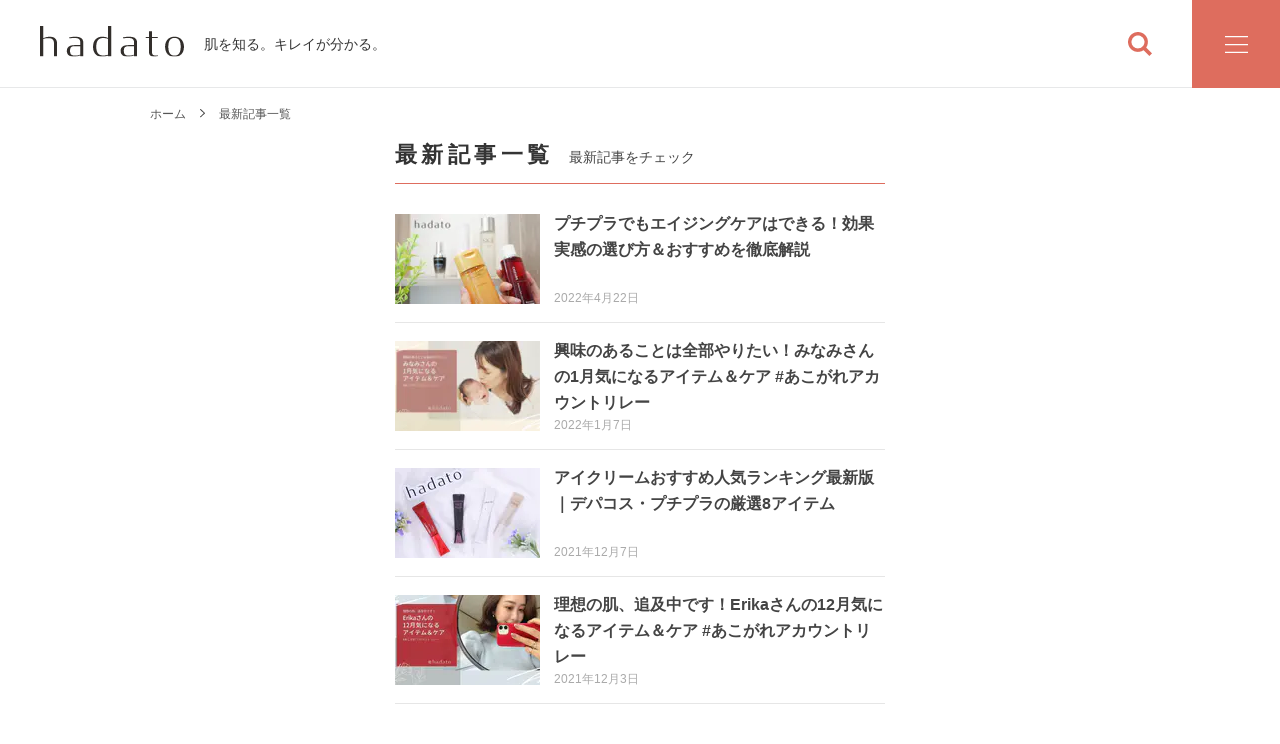

--- FILE ---
content_type: text/html; charset=utf-8
request_url: https://hadato.jp/articles?page=8
body_size: 8015
content:
<!DOCTYPE html><html><head><meta http-equiv="X-UA-Compatible" content="IE=edge"/><link rel="shortcut icon" type="image/x-icon" href="/assets/5.42.1/img/favicon.ico"/><link rel="apple-touch-icon" sizes="180x180" href="/assets/5.42.1/img/h-apple-touch-icon.png"/><script>
(function(w,d,s,l,i){w[l]=w[l]||[];w[l].push({'gtm.start':
new Date().getTime(),event:'gtm.js'});var f=d.getElementsByTagName(s)[0],
j=d.createElement(s),dl=l!='dataLayer'?'&l='+l:'';j.async=true;j.src=
'https://www.googletagmanager.com/gtm.js?id='+i+dl;f.parentNode.insertBefore(j,f);
})(window,document,'script','dataLayer','GTM-W9SHQT7');
</script><script async="" src="https://js.ptengine.jp/10kcfwia.js"></script><meta name="viewport" content="width=device-width"/><meta charSet="utf-8"/><title>最新記事一覧 - hadato</title><link rel="canonical" href="https://hadato.jp/articles?page=8"/><link rel="prev" href="https://hadato.jp/articles?page=7"/><link rel="next" href="https://hadato.jp/articles?page=9"/><link href="https://fonts.googleapis.com/css?family=Poppins:300,700&amp;display=swap" rel="stylesheet"/><link href="/assets/5.42.1/webfonts/icons.css" rel="stylesheet"/><meta name="description" content="hadato編集部が制作した記事の最新順の一覧です。"/><meta name="keywords" content="hadato,HADATO,Hadato,ハダト,はだと,"/><meta name="robots" content="noodp,noydir"/><meta property="og:locale" content="ja_JP"/><meta property="og:title" content="最新記事一覧"/><meta property="og:description" content="hadato編集部が制作した記事の最新順の一覧です。"/><meta property="og:type" content="website"/><meta property="og:url" content="https://hadato.jp/articles?page=8"/><meta property="og:image" content="https://hadato.jp/assets/5.42.1/img/h-brand-logo-256.png"/><meta property="og:site_name" content="hadato"/><meta name="twitter:card" content="summary"/><meta name="twitter:site" content="@hadato_"/><meta property="fb:app_id" content="2363449087244569"/><meta property="fb:admins" content="1460109860908037"/><script type="application/ld+json">{"@context":"http://schema.org","@type":"BreadcrumbList","itemListElement":[{"@type":"ListItem","position":1,"item":{"@id":"https://hadato.jp/articles","name":"最新記事一覧"}}]}</script><meta name="next-head-count" content="23"/><link rel="preload" href="/assets/5.42.1/_next/static/css/c4794a2b8f9d0f12f544124c59cc62047cc06dfc_CSS.707adec1.chunk.css" as="style"/><link rel="stylesheet" href="/assets/5.42.1/_next/static/css/c4794a2b8f9d0f12f544124c59cc62047cc06dfc_CSS.707adec1.chunk.css" data-n-g=""/><link rel="preload" href="/assets/5.42.1/_next/static/css/styles.8247bba2.chunk.css" as="style"/><link rel="stylesheet" href="/assets/5.42.1/_next/static/css/styles.8247bba2.chunk.css" data-n-g=""/><link rel="preload" href="/assets/5.42.1/_next/static/css/pages/articles.1d01328b.chunk.css" as="style"/><link rel="stylesheet" href="/assets/5.42.1/_next/static/css/pages/articles.1d01328b.chunk.css" data-n-p=""/><noscript data-n-css=""></noscript><link rel="preload" href="/assets/5.42.1/_next/static/chunks/webpack-60a425b4eef1f9f7baec.js" as="script"/><link rel="preload" href="/assets/5.42.1/_next/static/chunks/framework.d4e683a8677da234f4e6.js" as="script"/><link rel="preload" href="/assets/5.42.1/_next/static/chunks/commons.a1df3e094ab34e8d7835.js" as="script"/><link rel="preload" href="/assets/5.42.1/_next/static/chunks/f6078781a05fe1bcb0902d23dbbb2662c8d200b3.be0122639ab44ef20a0e.js" as="script"/><link rel="preload" href="/assets/5.42.1/_next/static/chunks/main-e881fe5969a801828461.js" as="script"/><link rel="preload" href="/assets/5.42.1/_next/static/chunks/c4794a2b8f9d0f12f544124c59cc62047cc06dfc.e228a3bb6b37edf4f594.js" as="script"/><link rel="preload" href="/assets/5.42.1/_next/static/chunks/e6f414df5920bc93e2e1699a1c44e7d49526ff9b.f5ebf05fe4ccc820c794.js" as="script"/><link rel="preload" href="/assets/5.42.1/_next/static/chunks/c4794a2b8f9d0f12f544124c59cc62047cc06dfc_CSS.0a0b70788b6411282e55.js" as="script"/><link rel="preload" href="/assets/5.42.1/_next/static/chunks/4872946c9c2b895b45d9a53999d63d5dbd50e422.01754a2e5278f8972111.js" as="script"/><link rel="preload" href="/assets/5.42.1/_next/static/chunks/styles.f4f99796a536f0dbee59.js" as="script"/><link rel="preload" href="/assets/5.42.1/_next/static/chunks/pages/_app-88bf7886e2b42a2dfc45.js" as="script"/><link rel="preload" href="/assets/5.42.1/_next/static/chunks/0f4f12195eb0bd5c3b9b4b82c1ed31564ea91a38.dfbefa4200483e3a379a.js" as="script"/><link rel="preload" href="/assets/5.42.1/_next/static/chunks/2e10eabb3e670d27d93748fbfa6ff29f6d84e1ca.59218701e45de1761069.js" as="script"/><link rel="preload" href="/assets/5.42.1/_next/static/chunks/pages/articles-f3d3a24f122777c66aa0.js" as="script"/></head><body id="body" class="vera-desktop"><div id="__next"><header class="_1YoEO4iX7NQxhrr92kNS_w _1iEOuuHytcpJe_fkQL1_Lu"><div class="_2Dk77r-cp_iv10I4_mfunB"><div class="_2fptoTgG4RgIL__kVxQqjR"><div class="_5PbEXjEFpjc_4y6T7QJom"><a href="/"><div class="_9X8lA99C6QlEiCqRRtYV3"><img src="/assets/5.42.1/img/h-brand-logo.svg" alt="Hadato"/></div></a><div class="_1b1q1R7z1YWYPPQAMdLcsN">肌を知る。キレイが分かる。</div></div><ul class="_3wVaDR12NHeMZJkGXe1fmA"><li><a><div class="_1y6ot3eLOIxQX4YFFBVY7L"><i class="_1R-1srhBcW0EGC1VXbRldZ _3CEAAbXKhaweZ_Ga7drmVI _1yPt50AOeacbq37asGTkHs"></i></div></a></li></ul></div><div class="_3uSoSBfcSzUL2_IxVCx_a6 _1EQbpkvxbfm4bbicRG6wuX"><div class="kf5sBdWfjprVm0Kt7X66Z"></div><div class="_1iycOTG_EhR4N2C0CHZTKu"><div class="D0XgcB5L2qEnSDAwMDJO"><section><ul class="_1J_DhrkXAyIQGOFkpK407j"><li><a href="/#pick-up"><p class="_2rgIicXfkB6EkXrDqjptHY">PICK UP</p><p class="_12jp84YxY53bUq5trHsRTz">編集部のおすすめ記事</p></a></li><li><a href="/#popular"><p class="_2rgIicXfkB6EkXrDqjptHY">POPULAR</p><p class="_12jp84YxY53bUq5trHsRTz">人気の記事</p></a></li><li><a href="/#new"><p class="_2rgIicXfkB6EkXrDqjptHY">NEW</p><p class="_12jp84YxY53bUq5trHsRTz">新着記事</p></a></li></ul></section><section><ul class="_3SXYZ6QPGRKGe0OMOu4jGx"><li><a href="/about"><div class="_3mFqKsMRy05tp4onkNHc6w"></div><p>ハダトについて</p></a></li><li><a href="/article/expert"><div class="_3mFqKsMRy05tp4onkNHc6w"></div><p>監修者・執筆者一覧</p></a></li></ul></section><section class="_20_GOu5vCgJbfmUnv2Qzkl"><a href="/dictionary"><img src="/assets/5.42.1/img/h-drawer/menu-banner-biyouseibun@1x.jpg" srcSet="/assets/5.42.1/img/h-drawer/menu-banner-biyouseibun@1x.jpg 1x,/assets/5.42.1/img/h-drawer/menu-banner-biyouseibun@2x.jpg 2x,/assets/5.42.1/img/h-drawer/menu-banner-biyouseibun@3x.jpg 3x"/></a><img class="_2naSbz53tfTsQOEeHCVHWu" src="/assets/5.42.1/img/h-drawer/follow-us.svg"/><div class="_1sGgUllcH2-AQvdseRUnuL"><a href="https://www.facebook.com/hadato.official"><img src="/assets/5.42.1/img/h-drawer/icon-facebook@1x.jpg" srcSet="/assets/5.42.1/img/h-drawer/icon-facebook@1x.jpg 1x,/assets/5.42.1/img/h-drawer/icon-facebook@2x.jpg 2x,/assets/5.42.1/img/h-drawer/icon-facebook@3x.jpg 3x"/></a><a href="https://www.instagram.com/hadato_official/"><img src="/assets/5.42.1/img/h-drawer/icon-instagram@1x.jpg" srcSet="/assets/5.42.1/img/h-drawer/icon-instagram@1x.jpg 1x,/assets/5.42.1/img/h-drawer/icon-instagram@2x.jpg 2x,/assets/5.42.1/img/h-drawer/icon-instagram@3x.jpg 3x"/></a><a href="https://twitter.com/hadato_"><img src="/assets/5.42.1/img/h-drawer/icon-twitter@1x.jpg" srcSet="/assets/5.42.1/img/h-drawer/icon-twitter@1x.jpg 1x,/assets/5.42.1/img/h-drawer/icon-twitter@2x.jpg 2x,/assets/5.42.1/img/h-drawer/icon-twitter@3x.jpg 3x"/></a></div></section></div></div><div class="_1SmCotPM2UOLoVKDqce5-2"></div></div><div class="_291QWz2LY1MXYSjdaPjktC _2qIXRaDZZD7bVfTLTn5ezT"><div class="_2CNie7SfxWFGtHfT5yhEiQ"><div class="_1wotP_EHi-hStchPtVlS0d"><form class="_2r0k-ofLj7L9vq9jEe76Sk"><input class="_3fg5dM8PUgWq0iOvGEizuW" value="" maxLength="50" placeholder="キーワードで検索"/><button class="_2NqSqhiQ9e25qCMazBxNl3"><i class="_1udMb4z0dr7f5JlwTJudoc _3CEAAbXKhaweZ_Ga7drmVI _1yPt50AOeacbq37asGTkHs"></i></button></form></div></div><div class="ybmTU82iF8wsex-GNQFPG"></div></div></div></header><main class="_22Yti3TAxSzFD7MJTNZcag _2aM1eiVhTquH7avkaR8pUt ucX2mbC81JSLmWOWlrByg _2PljgHbR0uekLlq2v3SST7"><ol class="_3Am0PgIaLrWIX8amcvcMgL _3DkPingFNaOv_mFyak5n5d"><li><a href="/">ホーム</a></li><li>最新記事一覧</li></ol><div class="qS9WeixzfpbyRouNeoRoA"><div class="qS9WeixzfpbyRouNeoRoA"><div class="_2mImioBHwCgmwaYPFZS9WZ"><h2 class="_2A172FFeQyUHxhAcw5niXC">最新記事一覧</h2><div class="_3X9FNO3FyVeRaA6td2jaEt">最新記事をチェック</div></div><div class="r4iBQwtRtCUW9HvBfaKu_ _1MYiC6YCGWmfbFF5f6tK0O"><ul class=""><li class=""><a class="ixjHPUZgv99Qp9vYd9aRA" href="/article/agingcare-lowprice"><div class="I1hUjPdm9aQ3gfHoUiO6f"><img src="https://c2.hadato.jp/c/hgald/fd3cb2106ff847cd93e9d50586d3a925.jpg" srcSet="https://c2.hadato.jp/c/hgald/fd3cb2106ff847cd93e9d50586d3a925.webp 1x,https://c2.hadato.jp/c/hgald/fd3cb2106ff847cd93e9d50586d3a925@2x.webp 2x,https://c2.hadato.jp/c/hgald/fd3cb2106ff847cd93e9d50586d3a925@3x.webp 3x"/></div><div class="_3xhiGYC03RHXQAAgqpkyO5"><h3 class="_1uC4mL__9P3EPC1Ws2RLeD">プチプラでもエイジングケアはできる！効果実感の選び方＆おすすめを徹底解説</h3><div class="_2f4zI_-MqjELjQuhh3UiGF"><div>2022年4月22日</div><div></div></div></div></a></li><li class=""><a class="ixjHPUZgv99Qp9vYd9aRA" href="/article/relay-20"><div class="I1hUjPdm9aQ3gfHoUiO6f"><img src="https://c2.hadato.jp/c/hgald/b160aa11dc554aa58dddd172d83be168.jpg" srcSet="https://c2.hadato.jp/c/hgald/b160aa11dc554aa58dddd172d83be168.webp 1x,https://c2.hadato.jp/c/hgald/b160aa11dc554aa58dddd172d83be168@2x.webp 2x,https://c2.hadato.jp/c/hgald/b160aa11dc554aa58dddd172d83be168@3x.webp 3x"/></div><div class="_3xhiGYC03RHXQAAgqpkyO5"><h3 class="_1uC4mL__9P3EPC1Ws2RLeD">興味のあることは全部やりたい！みなみさんの1月気になるアイテム＆ケア #あこがれアカウントリレー</h3><div class="_2f4zI_-MqjELjQuhh3UiGF"><div>2022年1月7日</div><div></div></div></div></a></li><li class=""><a class="ixjHPUZgv99Qp9vYd9aRA" href="/article/eyecream-ranking"><div class="I1hUjPdm9aQ3gfHoUiO6f"><img src="https://c2.hadato.jp/c/hgald/7e0af5b0bd3d43339e8f00eb5a6f9495.jpg" srcSet="https://c2.hadato.jp/c/hgald/7e0af5b0bd3d43339e8f00eb5a6f9495.webp 1x,https://c2.hadato.jp/c/hgald/7e0af5b0bd3d43339e8f00eb5a6f9495@2x.webp 2x,https://c2.hadato.jp/c/hgald/7e0af5b0bd3d43339e8f00eb5a6f9495@3x.webp 3x"/></div><div class="_3xhiGYC03RHXQAAgqpkyO5"><h3 class="_1uC4mL__9P3EPC1Ws2RLeD">アイクリームおすすめ人気ランキング最新版｜デパコス・プチプラの厳選8アイテム</h3><div class="_2f4zI_-MqjELjQuhh3UiGF"><div>2021年12月7日</div><div></div></div></div></a></li><li class=""><a class="ixjHPUZgv99Qp9vYd9aRA" href="/article/relay-19"><div class="I1hUjPdm9aQ3gfHoUiO6f"><img src="https://c2.hadato.jp/c/hgald/6889b90e49d34c0d950d810ca299c7a4.jpg" srcSet="https://c2.hadato.jp/c/hgald/6889b90e49d34c0d950d810ca299c7a4.webp 1x,https://c2.hadato.jp/c/hgald/6889b90e49d34c0d950d810ca299c7a4@2x.webp 2x,https://c2.hadato.jp/c/hgald/6889b90e49d34c0d950d810ca299c7a4@3x.webp 3x"/></div><div class="_3xhiGYC03RHXQAAgqpkyO5"><h3 class="_1uC4mL__9P3EPC1Ws2RLeD">理想の肌、追及中です！Erikaさんの12月気になるアイテム＆ケア #あこがれアカウントリレー</h3><div class="_2f4zI_-MqjELjQuhh3UiGF"><div>2021年12月3日</div><div></div></div></div></a></li><li class=""><a class="ixjHPUZgv99Qp9vYd9aRA" href="/article/astalift-lotion"><div class="I1hUjPdm9aQ3gfHoUiO6f"><img src="https://c2.hadato.jp/c/hgald/6457d238c1a94bceb15e9233a5ff98d8.jpg" srcSet="https://c2.hadato.jp/c/hgald/6457d238c1a94bceb15e9233a5ff98d8.webp 1x,https://c2.hadato.jp/c/hgald/6457d238c1a94bceb15e9233a5ff98d8@2x.webp 2x,https://c2.hadato.jp/c/hgald/6457d238c1a94bceb15e9233a5ff98d8@3x.webp 3x"/></div><div class="_3xhiGYC03RHXQAAgqpkyO5"><h3 class="_1uC4mL__9P3EPC1Ws2RLeD">【アスタリフト化粧水】アスタリフトモイストローションの効果は？現品購入＆本音でレビュー</h3><div class="_2f4zI_-MqjELjQuhh3UiGF"><div>2021年11月25日</div><div></div></div></div></a></li><li class=""><a class="ixjHPUZgv99Qp9vYd9aRA" href="/article/fancl-cleansing-howtochoose"><div class="I1hUjPdm9aQ3gfHoUiO6f"><img src="https://c2.hadato.jp/c/hgald/df44afc7e9724b6c9b2425731ca5f837.jpg" srcSet="https://c2.hadato.jp/c/hgald/df44afc7e9724b6c9b2425731ca5f837.webp 1x,https://c2.hadato.jp/c/hgald/df44afc7e9724b6c9b2425731ca5f837@2x.webp 2x,https://c2.hadato.jp/c/hgald/df44afc7e9724b6c9b2425731ca5f837@3x.webp 3x"/></div><div class="_3xhiGYC03RHXQAAgqpkyO5"><h3 class="_1uC4mL__9P3EPC1Ws2RLeD">理想のクレンジングとは？FANCL開発者が本音で教えるクレンジングの選び方</h3><div class="_2f4zI_-MqjELjQuhh3UiGF"><div>2021年11月18日</div><div></div></div></div></a></li><li class=""><a class="ixjHPUZgv99Qp9vYd9aRA" href="/article/fancl-cleansing-howtouse"><div class="I1hUjPdm9aQ3gfHoUiO6f"><img src="https://c2.hadato.jp/c/hgald/46a7d8fcd3d843a99fe110c65e2268e2.jpg" srcSet="https://c2.hadato.jp/c/hgald/46a7d8fcd3d843a99fe110c65e2268e2.webp 1x,https://c2.hadato.jp/c/hgald/46a7d8fcd3d843a99fe110c65e2268e2@2x.webp 2x,https://c2.hadato.jp/c/hgald/46a7d8fcd3d843a99fe110c65e2268e2@3x.webp 3x"/></div><div class="_3xhiGYC03RHXQAAgqpkyO5"><h3 class="_1uC4mL__9P3EPC1Ws2RLeD">NGクレンジングは肌を傷める！FANCLに聞いた正しいメイク落とし＆やりがちNGケア</h3><div class="_2f4zI_-MqjELjQuhh3UiGF"><div>2021年11月18日</div><div></div></div></div></a></li><li class=""><a class="ixjHPUZgv99Qp9vYd9aRA" href="/article/how-to-skincare"><div class="I1hUjPdm9aQ3gfHoUiO6f"><img src="https://c2.hadato.jp/c/hgald/93a13fcd77e840caa04db0e756059c9b.jpg" srcSet="https://c2.hadato.jp/c/hgald/93a13fcd77e840caa04db0e756059c9b.webp 1x,https://c2.hadato.jp/c/hgald/93a13fcd77e840caa04db0e756059c9b@2x.webp 2x,https://c2.hadato.jp/c/hgald/93a13fcd77e840caa04db0e756059c9b@3x.webp 3x"/></div><div class="_3xhiGYC03RHXQAAgqpkyO5"><h3 class="_1uC4mL__9P3EPC1Ws2RLeD">スキンケアの正しいやり方｜皮膚科の先生に聞いた美肌を叶える基本ケア</h3><div class="_2f4zI_-MqjELjQuhh3UiGF"><div>2021年11月7日</div><div></div></div></div></a></li><li class=""><a class="ixjHPUZgv99Qp9vYd9aRA" href="/article/relay-18"><div class="I1hUjPdm9aQ3gfHoUiO6f"><img src="https://c2.hadato.jp/c/hgald/34d63619841c483481591ae75466d068.jpg" srcSet="https://c2.hadato.jp/c/hgald/34d63619841c483481591ae75466d068.webp 1x,https://c2.hadato.jp/c/hgald/34d63619841c483481591ae75466d068@2x.webp 2x,https://c2.hadato.jp/c/hgald/34d63619841c483481591ae75466d068@3x.webp 3x"/></div><div class="_3xhiGYC03RHXQAAgqpkyO5"><h3 class="_1uC4mL__9P3EPC1Ws2RLeD">頑張りすぎない美容は、もっと楽しい。たえさんの11月気になるアイテム＆ケア#あこがれアカウントリレー</h3><div class="_2f4zI_-MqjELjQuhh3UiGF"><div>2021年11月5日</div><div></div></div></div></a></li><li class=""><a class="ixjHPUZgv99Qp9vYd9aRA" href="/article/relay-17"><div class="I1hUjPdm9aQ3gfHoUiO6f"><img src="https://c2.hadato.jp/c/hgald/bbd264f23956449f9c819966453220fd.jpg" srcSet="https://c2.hadato.jp/c/hgald/bbd264f23956449f9c819966453220fd.webp 1x,https://c2.hadato.jp/c/hgald/bbd264f23956449f9c819966453220fd@2x.webp 2x,https://c2.hadato.jp/c/hgald/bbd264f23956449f9c819966453220fd@3x.webp 3x"/></div><div class="_3xhiGYC03RHXQAAgqpkyO5"><h3 class="_1uC4mL__9P3EPC1Ws2RLeD">コスメが好きすぎて引越しました。miriさんの10月気になるアイテム＆ケア#あこがれアカウントリレー</h3><div class="_2f4zI_-MqjELjQuhh3UiGF"><div>2021年10月1日</div><div></div></div></div></a></li></ul></div></div><div class="_3Nmx1JniLsNryfCsmtouNH b0_c9mvOEk__wc4iYlydd"><div class="g0rdUzH4H1z23Tclx3w1e"><nav><div class="_2W0hc6TWGSWYJRiD2Mue1e"><div class="_3OQTuCPwSvmosprY6DIsHh _1lEIo1B-sywIBYncf8NJHX"><div class="h4P5gn2ApJ1vPDXkjI25a"><a class="_3o9Jg2exCkYY1XC1myassy" href="/articles?page=7">前のページへ</a></div><div class="h4P5gn2ApJ1vPDXkjI25a"><a class="CHMGCqC66XnNrXvXSn8AP" href="/articles?page=9">次のページへ</a></div></div></div><div class="_1QXnavNjLCkenpE8WZo5hD"><ul class="_1Od_xOr_YzTltC6Fqjo9N_"><li class="I8uQWsPr7khZvugpXT7gW"><a class="_3ht2UFCbYr1SiIHYJkrQRe" href="/articles?page=4">4</a></li><li class="I8uQWsPr7khZvugpXT7gW"><a class="_3ht2UFCbYr1SiIHYJkrQRe" href="/articles?page=5">5</a></li><li class="I8uQWsPr7khZvugpXT7gW"><a class="_3ht2UFCbYr1SiIHYJkrQRe" href="/articles?page=6">6</a></li><li class="I8uQWsPr7khZvugpXT7gW"><a class="_3ht2UFCbYr1SiIHYJkrQRe" href="/articles?page=7">7</a></li><li class="I8uQWsPr7khZvugpXT7gW _3jG9SZ4QqYUC2tfyCyj-Bh">8</li><li class="I8uQWsPr7khZvugpXT7gW"><a class="_3ht2UFCbYr1SiIHYJkrQRe" href="/articles?page=9">9</a></li><li class="I8uQWsPr7khZvugpXT7gW"><a class="_3ht2UFCbYr1SiIHYJkrQRe" href="/articles?page=10">10</a></li><li class="I8uQWsPr7khZvugpXT7gW"><a class="_3ht2UFCbYr1SiIHYJkrQRe" href="/articles?page=11">11</a></li><li class="I8uQWsPr7khZvugpXT7gW"><a class="_3ht2UFCbYr1SiIHYJkrQRe" href="/articles?page=12">12</a></li><li class="I8uQWsPr7khZvugpXT7gW"><a class="_3ht2UFCbYr1SiIHYJkrQRe" href="/articles?page=13">13</a></li></ul></div></nav></div></div></div></main><footer class="_3PPU3X_5f9Cqe3qYBnQcjQ _3q6BBFdiLIDHlxkVxJJFS2"><div class="_14JS0zQw8kbMxRpTczf2uR"><div><div class="_2UFmr4lzzmSMeBLDtWAO-F"><div class="_2jqOEKfSiPlPQJFejDyhbu"><div class="_2btk64bBcicGt6b9xloITy _2tngBgjPCFFJrehew_iqwO"><div class="_2ZcrzKF0FRweJd4OpMe4CI _166ztF4UW7g4pnPXJhPkS8">hadato 公式アカウントにいいね！しよう</div><div class="_1HDug5RfTrSpwOiWgxRGah MghcdhOnBeuZsUyQpfqqL"><div class="fb-like" data-href="https://www.facebook.com/hadato.official" data-layout="standard" data-action="like" data-size="large" data-show-faces="true" data-share="false" data-width="400px"></div></div></div><div class="_2btk64bBcicGt6b9xloITy"><div class="_2ZcrzKF0FRweJd4OpMe4CI _3-MH1-F8n8PjOPNLCkrxTd">hadato公式アカウントをフォローしよう！</div><div class="_1HDug5RfTrSpwOiWgxRGah"><ul class="_2mVN4yiERrSQtLh7kgF-aV"><li><a class="zOwFJzLOhMFC8y9YpsjMH" href="https://www.facebook.com/hadato.official" rel="noopener" target="_blank"><div class="_3G0W266fDGealR-a4QgsBh"><img src="/assets/5.42.1/img/social/facebook.svg"/></div><div class="_3C-nxqijzYt-9sugI5dm7a">hadato公式<br/>Facebook<br/>ページ<br/></div></a></li><li><a class="zOwFJzLOhMFC8y9YpsjMH" href="https://www.instagram.com/hadato_official/" rel="noopener" target="_blank"><div class="_3G0W266fDGealR-a4QgsBh"><img src="/assets/5.42.1/img/social/instagram@1x.png" srcSet="/assets/5.42.1/img/social/instagram@1x.png 1x,/assets/5.42.1/img/social/instagram@2x.png 2x,/assets/5.42.1/img/social/instagram@3x.png 3x"/></div><div class="_3C-nxqijzYt-9sugI5dm7a">hadato公式<br/>Instagram<br/>アカウント<br/></div></a></li><li><a class="zOwFJzLOhMFC8y9YpsjMH" href="https://twitter.com/hadato_" rel="noopener" target="_blank"><div class="_3G0W266fDGealR-a4QgsBh"><img src="/assets/5.42.1/img/social/twitter.svg"/></div><div class="_3C-nxqijzYt-9sugI5dm7a">hadato公式<br/>Twitter<br/>アカウント<br/></div></a></li></ul></div></div></div></div></div><div class="_2Wt8BzMMFBNxysz6wG4UU6"><div class="_2EM4PhDb0ARDElGmVyQhuO">このサイトについて</div><ul class="_1Vyq_2HoQL3Yh0wr8Q6KED"><li><a href="/">ホーム</a></li><li><a href="/about">hadatoについて</a></li><li><a href="/articles">最新記事一覧</a></li><li><a href="/popular">人気記事一覧</a></li><li><a href="https://hadato.co.jp/" target="_blank">運営会社</a></li><li><a href="/contactus">お問い合わせ</a></li><li><a href="/term">利用規約</a></li><li><a href="/privacy">プライバシーポリシー</a></li></ul></div></div><div class="_3e7Ypmvuki26RqnCFzfvJF"><a href="/"><img src="/assets/5.42.1/img/h-brand-logo-invert.svg" alt="hadato" class="_286qUv3nwa-pYjCigeGGbY"/></a><div class="_3kqYpoIBp7FlunUfAudorT">肌を知る。キレイが分かる。「ハダト」</div><div class="_25XNllueflfe_ZpY1UWA6t">© <!-- -->2026<!-- --> hadato</div></div></footer></div><script id="__NEXT_DATA__" type="application/json">{"props":{"context":{"mobile":false,"siteUrl":"https://hadato.jp"},"pageProps":{"page":{"data":[{"slug":"agingcare-lowprice","title":"プチプラでもエイジングケアはできる！効果実感の選び方＆おすすめを徹底解説","htmlDescription":"【コスメコンシェルジュが解説】プチプラでもエイジングケアはできるの？と気になりませんか？ここでは、効果を実感するためのプチプラエイジングケアの選び方＆おすすめランキングまでを徹底解説。お手頃アイテムで若々しいお肌を手に入れましょう！","imageUri":"https://c2.hadato.jp/c/afi/fd3cb2106ff847cd93e9d50586d3a925.jpg","personName":"","personRole":"","personImageUri":"","personSlug":"","modifiedAt":"2022-04-22T08:00:00Z","categories":[]},{"slug":"relay-20","title":"興味のあることは全部やりたい！みなみさんの1月気になるアイテム＆ケア #あこがれアカウントリレー","htmlDescription":"みんなの「あこがれアカウント」に「今月気になるアイテム＆ケア」を聞く連載企画！ミスコン出場や様々なスキンケアについて情報発信しつつ、0歳のお子さんのママとして奮闘する美容ブロガーのみなみさんにお話を伺いました。","imageUri":"https://c2.hadato.jp/c/afi/b160aa11dc554aa58dddd172d83be168.jpg","personName":"","personRole":"","personImageUri":"","personSlug":"","modifiedAt":"2022-01-07T00:00:00Z","categories":[]},{"slug":"eyecream-ranking","title":"アイクリームおすすめ人気ランキング最新版｜デパコス・プチプラの厳選8アイテム","htmlDescription":"気になる目元のシワやかさつきケアに使ってほしい、アイクリームのおすすめ人気ランキングをご紹介！デパコス＆プチプラの人気アイテムから成分や使い心地が高評価だったものを厳選しました。ぜひ参考にして、明るくハリのある目元を手に入れてくださいね！","imageUri":"https://c2.hadato.jp/c/afi/7e0af5b0bd3d43339e8f00eb5a6f9495.jpg","personName":"","personRole":"","personImageUri":"","personSlug":"","modifiedAt":"2021-12-07T00:00:00Z","categories":[]},{"slug":"relay-19","title":"理想の肌、追及中です！Erikaさんの12月気になるアイテム＆ケア #あこがれアカウントリレー","htmlDescription":"","imageUri":"https://c2.hadato.jp/c/afi/6889b90e49d34c0d950d810ca299c7a4.jpg","personName":"","personRole":"","personImageUri":"","personSlug":"","modifiedAt":"2021-12-03T00:00:00Z","categories":[]},{"slug":"astalift-lotion","title":"【アスタリフト化粧水】アスタリフトモイストローションの効果は？現品購入＆本音でレビュー","htmlDescription":"【コスメコンシェルジュが解説】富士フイルムのエイジングケア化粧水「アスタリフト モイストローション」の効果や成分・実際のテクスチャを、現品購入＆本音で口コミ！買おうか迷い中…という人はぜひ参考にしてみてくださいね。","imageUri":"https://c2.hadato.jp/c/afi/6457d238c1a94bceb15e9233a5ff98d8.jpg","personName":"","personRole":"","personImageUri":"","personSlug":"","modifiedAt":"2021-11-25T06:30:00Z","categories":[]},{"slug":"fancl-cleansing-howtochoose","title":"理想のクレンジングとは？FANCL開発者が本音で教えるクレンジングの選び方","htmlDescription":"理想のクレンジングってなかなか出会えないですよね。そこでここでは、FANCL開発者に直接取材を実行！自社・他社関係なく使えるクレンジングの選び方と見極め方を本音で教えていただきました。ぜひ参考にしてみてくださいね！","imageUri":"https://c2.hadato.jp/c/afi/df44afc7e9724b6c9b2425731ca5f837.jpg","personName":"","personRole":"","personImageUri":"","personSlug":"","modifiedAt":"2021-11-17T15:00:00Z","categories":[]},{"slug":"fancl-cleansing-howtouse","title":"NGクレンジングは肌を傷める！FANCLに聞いた正しいメイク落とし＆やりがちNGケア","htmlDescription":"ちゃんと落とせて肌に負担をかけないクレンジング、できていますか？本記事では、自社・他社関係なく使えるクレンジング法とNGケアについてFANCL開発者の方に直接取材しました。今日から実践したいポイントばかりですので、ぜひ参考にしてみてくださいね！","imageUri":"https://c2.hadato.jp/c/afi/46a7d8fcd3d843a99fe110c65e2268e2.jpg","personName":"","personRole":"","personImageUri":"","personSlug":"","modifiedAt":"2021-11-17T15:00:00Z","categories":[]},{"slug":"how-to-skincare","title":"スキンケアの正しいやり方｜皮膚科の先生に聞いた美肌を叶える基本ケア","htmlDescription":"スキンケアのやり方や正しい順番って、意外と知らなかったりしますよね。ここでは、美容皮膚科医・神島先生に聞いた本当に正しいケア＆美肌のコツをご紹介。洗顔時のおすすめの水温からゴシゴシ洗いのリスクまで今日から使える知識が満載！ぜひ参考にしてみてくださいね。","imageUri":"https://c2.hadato.jp/c/afi/93a13fcd77e840caa04db0e756059c9b.jpg","personName":"","personRole":"","personImageUri":"","personSlug":"","modifiedAt":"2021-11-07T10:15:00Z","categories":[]},{"slug":"relay-18","title":"頑張りすぎない美容は、もっと楽しい。たえさんの11月気になるアイテム＆ケア#あこがれアカウントリレー","htmlDescription":"みんなの「あこがれアカウント」に「今月気になるアイテム＆ケア」を聞く連載企画！大人可愛いの伝道師・美容ブロガーのたえさんにお話を伺いました。","imageUri":"https://c2.hadato.jp/c/afi/34d63619841c483481591ae75466d068.jpg","personName":"","personRole":"","personImageUri":"","personSlug":"","modifiedAt":"2021-11-05T10:00:00Z","categories":[]},{"slug":"relay-17","title":"コスメが好きすぎて引越しました。miriさんの10月気になるアイテム＆ケア#あこがれアカウントリレー","htmlDescription":"みんなの「あこがれアカウント」に「今月気になるアイテム＆ケア」を聞く連載企画！スキンケア検証に徹底的なこだわりを持つ美容ライター・miriさんにお話を伺いました。","imageUri":"https://c2.hadato.jp/c/afi/bbd264f23956449f9c819966453220fd.jpg","personName":"","personRole":"","personImageUri":"","personSlug":"","modifiedAt":"2021-10-01T00:00:00Z","categories":[]}],"page":8,"pageSize":10,"totalPages":22}}},"page":"/articles","query":{"page":"8"},"buildId":"fRU0y9x02VFy7Ze5kEBK9","assetPrefix":"/assets/5.42.1","runtimeConfig":{"url":"https://server.hadato.jp","assetPrefix":"/assets/5.42.1","dev":false,"release":"9b4ffa378723eaecf0b4c8f62f29b3d0e6e4941e","sentryDsn":"https://2d6522e1941f42aaaaca86359d251266@sentry.io/1763493","sentryEnv":"hadato.jp","runId":"zycn5q"},"isFallback":false,"customServer":true,"gip":true,"appGip":true}</script><script nomodule="" src="/assets/5.42.1/_next/static/chunks/polyfills-078cb16113c76f45d4db.js"></script><script src="/assets/5.42.1/_next/static/chunks/webpack-60a425b4eef1f9f7baec.js" async=""></script><script src="/assets/5.42.1/_next/static/chunks/framework.d4e683a8677da234f4e6.js" async=""></script><script src="/assets/5.42.1/_next/static/chunks/commons.a1df3e094ab34e8d7835.js" async=""></script><script src="/assets/5.42.1/_next/static/chunks/f6078781a05fe1bcb0902d23dbbb2662c8d200b3.be0122639ab44ef20a0e.js" async=""></script><script src="/assets/5.42.1/_next/static/chunks/main-e881fe5969a801828461.js" async=""></script><script src="/assets/5.42.1/_next/static/chunks/c4794a2b8f9d0f12f544124c59cc62047cc06dfc.e228a3bb6b37edf4f594.js" async=""></script><script src="/assets/5.42.1/_next/static/chunks/e6f414df5920bc93e2e1699a1c44e7d49526ff9b.f5ebf05fe4ccc820c794.js" async=""></script><script src="/assets/5.42.1/_next/static/chunks/c4794a2b8f9d0f12f544124c59cc62047cc06dfc_CSS.0a0b70788b6411282e55.js" async=""></script><script src="/assets/5.42.1/_next/static/chunks/4872946c9c2b895b45d9a53999d63d5dbd50e422.01754a2e5278f8972111.js" async=""></script><script src="/assets/5.42.1/_next/static/chunks/styles.f4f99796a536f0dbee59.js" async=""></script><script src="/assets/5.42.1/_next/static/chunks/pages/_app-88bf7886e2b42a2dfc45.js" async=""></script><script src="/assets/5.42.1/_next/static/chunks/0f4f12195eb0bd5c3b9b4b82c1ed31564ea91a38.dfbefa4200483e3a379a.js" async=""></script><script src="/assets/5.42.1/_next/static/chunks/2e10eabb3e670d27d93748fbfa6ff29f6d84e1ca.59218701e45de1761069.js" async=""></script><script src="/assets/5.42.1/_next/static/chunks/pages/articles-f3d3a24f122777c66aa0.js" async=""></script><script src="/assets/5.42.1/_next/static/fRU0y9x02VFy7Ze5kEBK9/_buildManifest.js" async=""></script><script src="/assets/5.42.1/_next/static/fRU0y9x02VFy7Ze5kEBK9/_ssgManifest.js" async=""></script><noscript><iframe src="https://www.googletagmanager.com/ns.html?id=GTM-W9SHQT7" height="0" width="0" style="display:none;visibility:hidden"></iframe></noscript></body></html>

--- FILE ---
content_type: text/css
request_url: https://hadato.jp/assets/5.42.1/_next/static/css/c4794a2b8f9d0f12f544124c59cc62047cc06dfc_CSS.707adec1.chunk.css
body_size: 5124
content:
._2UFmr4lzzmSMeBLDtWAO-F ._2jqOEKfSiPlPQJFejDyhbu{display:flex;padding-top:48px;padding-bottom:47px;margin-bottom:40px;border-top:1px solid #e6e6e6;border-bottom:1px solid #e6e6e6}._2UFmr4lzzmSMeBLDtWAO-F ._2btk64bBcicGt6b9xloITy{flex-grow:1;flex-shrink:0;width:50%}._2UFmr4lzzmSMeBLDtWAO-F ._2ZcrzKF0FRweJd4OpMe4CI{margin-bottom:20px;text-align:center;font-weight:700;line-height:1;font-size:19px;color:#4a4a4a}._2UFmr4lzzmSMeBLDtWAO-F ._1HDug5RfTrSpwOiWgxRGah{height:70px}._2UFmr4lzzmSMeBLDtWAO-F ._2tngBgjPCFFJrehew_iqwO{border-right:1px solid #e6e6e6}._2UFmr4lzzmSMeBLDtWAO-F .MghcdhOnBeuZsUyQpfqqL{display:flex;justify-content:center}._2UFmr4lzzmSMeBLDtWAO-F ._2mVN4yiERrSQtLh7kgF-aV{height:100%;display:flex;align-items:flex-end;justify-content:center;padding-bottom:5px}._2UFmr4lzzmSMeBLDtWAO-F ._2mVN4yiERrSQtLh7kgF-aV>li:not(:last-child){margin-right:14px}._2UFmr4lzzmSMeBLDtWAO-F .zOwFJzLOhMFC8y9YpsjMH{display:flex;justify-content:center;align-items:center;border:1px solid #e6e6e6;width:113px;height:55px}._2UFmr4lzzmSMeBLDtWAO-F .zOwFJzLOhMFC8y9YpsjMH:hover{opacity:.6}._2UFmr4lzzmSMeBLDtWAO-F ._3G0W266fDGealR-a4QgsBh{margin-right:8px;font-size:0}._2UFmr4lzzmSMeBLDtWAO-F ._3G0W266fDGealR-a4QgsBh>img{width:36px;height:36px}._2UFmr4lzzmSMeBLDtWAO-F ._3C-nxqijzYt-9sugI5dm7a{font-size:10px;line-height:1.3}._3lHrciFIptOKS8-TxDd4tT ._2jqOEKfSiPlPQJFejDyhbu{margin-bottom:20px}._3lHrciFIptOKS8-TxDd4tT ._2tngBgjPCFFJrehew_iqwO{padding:16px 22px;width:100%;border:1px solid #e6e6e6;margin-bottom:16px}._3lHrciFIptOKS8-TxDd4tT ._166ztF4UW7g4pnPXJhPkS8{font-size:13px;font-weight:700;line-height:1;text-align:center;color:#444;margin-bottom:14px}._3lHrciFIptOKS8-TxDd4tT .MghcdhOnBeuZsUyQpfqqL{width:250px;margin:0 auto}._3lHrciFIptOKS8-TxDd4tT ._2mVN4yiERrSQtLh7kgF-aV{display:flex;margin-left:-6px;margin-right:-6px}._3lHrciFIptOKS8-TxDd4tT ._2mVN4yiERrSQtLh7kgF-aV>li{flex-grow:1;flex-shrink:0;flex-basis:0}._3lHrciFIptOKS8-TxDd4tT .zOwFJzLOhMFC8y9YpsjMH{display:block;text-align:center}._3lHrciFIptOKS8-TxDd4tT ._3-MH1-F8n8PjOPNLCkrxTd{display:none}._3lHrciFIptOKS8-TxDd4tT .zOwFJzLOhMFC8y9YpsjMH{border:1px solid #e6e6e6;margin-left:6px;margin-right:6px;padding-top:9px;padding-bottom:9px}._3lHrciFIptOKS8-TxDd4tT ._3G0W266fDGealR-a4QgsBh{margin-bottom:2px}._3lHrciFIptOKS8-TxDd4tT ._3G0W266fDGealR-a4QgsBh>img{width:20px;height:20px}._3lHrciFIptOKS8-TxDd4tT ._3C-nxqijzYt-9sugI5dm7a{font-size:9px;line-height:1.44;margin-top:-1.98px;margin-bottom:-1.98px;color:#444}._3PPU3X_5f9Cqe3qYBnQcjQ{width:100%}._3PPU3X_5f9Cqe3qYBnQcjQ ._14JS0zQw8kbMxRpTczf2uR{margin:0 auto}._3PPU3X_5f9Cqe3qYBnQcjQ ._3e7Ypmvuki26RqnCFzfvJF{color:#fff;background-color:#de6d5e;text-align:center}._3q6BBFdiLIDHlxkVxJJFS2{min-width:980px}._3q6BBFdiLIDHlxkVxJJFS2 ._14JS0zQw8kbMxRpTczf2uR{width:980px;padding:0 15px}._3q6BBFdiLIDHlxkVxJJFS2 ._14JS0zQw8kbMxRpTczf2uR ._2Wt8BzMMFBNxysz6wG4UU6{margin-bottom:40px;color:#343434}._3q6BBFdiLIDHlxkVxJJFS2 ._14JS0zQw8kbMxRpTczf2uR ._2Wt8BzMMFBNxysz6wG4UU6 ._2EM4PhDb0ARDElGmVyQhuO{font-size:13px;line-height:1;height:13px;font-weight:700;margin-bottom:18px}._3q6BBFdiLIDHlxkVxJJFS2 ._14JS0zQw8kbMxRpTczf2uR ._2Wt8BzMMFBNxysz6wG4UU6 ._1Vyq_2HoQL3Yh0wr8Q6KED{font-size:13px;line-height:1}._3q6BBFdiLIDHlxkVxJJFS2 ._14JS0zQw8kbMxRpTczf2uR ._2Wt8BzMMFBNxysz6wG4UU6 ._1Vyq_2HoQL3Yh0wr8Q6KED>li{display:inline-block;margin-right:18px}._3q6BBFdiLIDHlxkVxJJFS2 ._14JS0zQw8kbMxRpTczf2uR ._2Wt8BzMMFBNxysz6wG4UU6 ._1Vyq_2HoQL3Yh0wr8Q6KED>li>a:hover{text-decoration:underline}._3q6BBFdiLIDHlxkVxJJFS2 ._3e7Ypmvuki26RqnCFzfvJF{color:#fff;background-color:#de6d5e;text-align:center;height:220px;font-family:YuGothic,Yu Gothic,"\6E38\30B4\30B7\30C3\30AF\4F53","\6E38\30B4\30B7\30C3\30AF",sans-serif;line-height:1}._3q6BBFdiLIDHlxkVxJJFS2 ._3e7Ypmvuki26RqnCFzfvJF ._286qUv3nwa-pYjCigeGGbY{margin-top:66px;width:180px}._3q6BBFdiLIDHlxkVxJJFS2 ._3e7Ypmvuki26RqnCFzfvJF ._3kqYpoIBp7FlunUfAudorT{margin-top:18px;font-size:13px}._3q6BBFdiLIDHlxkVxJJFS2 ._3e7Ypmvuki26RqnCFzfvJF ._25XNllueflfe_ZpY1UWA6t{margin-top:34px;font-size:12px}._2oUIWsOMAY5jjfY2r80eBI ._14JS0zQw8kbMxRpTczf2uR{padding:0 14px;margin-bottom:30px}._2oUIWsOMAY5jjfY2r80eBI ._14JS0zQw8kbMxRpTczf2uR ._2Wt8BzMMFBNxysz6wG4UU6{margin-bottom:30px}._2oUIWsOMAY5jjfY2r80eBI ._14JS0zQw8kbMxRpTczf2uR ._2Wt8BzMMFBNxysz6wG4UU6 ._2EM4PhDb0ARDElGmVyQhuO{display:none}._2oUIWsOMAY5jjfY2r80eBI ._14JS0zQw8kbMxRpTczf2uR ._2Wt8BzMMFBNxysz6wG4UU6 ._1Vyq_2HoQL3Yh0wr8Q6KED{display:flex;flex-wrap:wrap}._2oUIWsOMAY5jjfY2r80eBI ._14JS0zQw8kbMxRpTczf2uR ._2Wt8BzMMFBNxysz6wG4UU6 ._1Vyq_2HoQL3Yh0wr8Q6KED>li{width:50%;line-height:48px;border-bottom:1px solid #e6e6e6;border-right:1px solid #e6e6e6;text-align:center;font-size:11px;letter-spacing:.5px;color:#4a4a4a}._2oUIWsOMAY5jjfY2r80eBI ._14JS0zQw8kbMxRpTczf2uR ._2Wt8BzMMFBNxysz6wG4UU6 ._1Vyq_2HoQL3Yh0wr8Q6KED>li:first-child,._2oUIWsOMAY5jjfY2r80eBI ._14JS0zQw8kbMxRpTczf2uR ._2Wt8BzMMFBNxysz6wG4UU6 ._1Vyq_2HoQL3Yh0wr8Q6KED>li:nth-child(2){border-top:1px solid #e6e6e6}._2oUIWsOMAY5jjfY2r80eBI ._14JS0zQw8kbMxRpTczf2uR ._2Wt8BzMMFBNxysz6wG4UU6 ._1Vyq_2HoQL3Yh0wr8Q6KED>li:nth-child(odd){border-left:1px solid #e6e6e6}._2oUIWsOMAY5jjfY2r80eBI ._14JS0zQw8kbMxRpTczf2uR ._2Wt8BzMMFBNxysz6wG4UU6 ._1Vyq_2HoQL3Yh0wr8Q6KED>li>a{display:block;width:100%}._2oUIWsOMAY5jjfY2r80eBI ._14JS0zQw8kbMxRpTczf2uR ._2Wt8BzMMFBNxysz6wG4UU6 ._1Vyq_2HoQL3Yh0wr8Q6KED>li>a:hover{text-decoration:underline}._2oUIWsOMAY5jjfY2r80eBI ._3e7Ypmvuki26RqnCFzfvJF{color:#fff;background-color:#de6d5e;text-align:center;height:122px;font-family:Hiragino Sans,Roboto,sans-serif;font-weight:300;line-height:1}._2oUIWsOMAY5jjfY2r80eBI ._3e7Ypmvuki26RqnCFzfvJF ._286qUv3nwa-pYjCigeGGbY{margin-top:32px;width:110px}._2oUIWsOMAY5jjfY2r80eBI ._3e7Ypmvuki26RqnCFzfvJF ._3kqYpoIBp7FlunUfAudorT{margin-top:10px;font-size:10px;line-height:1}._2oUIWsOMAY5jjfY2r80eBI ._3e7Ypmvuki26RqnCFzfvJF ._25XNllueflfe_ZpY1UWA6t{margin-top:30px;font-size:8px;line-height:1}._3CEAAbXKhaweZ_Ga7drmVI{display:inline-block;background-size:contain;background-repeat:no-repeat}._34jPlxnxD4YAXyskOMobMO{background-image:url("data:image/svg+xml;charset=utf-8,%3Csvg xmlns='http://www.w3.org/2000/svg' width='18.006' height='18'%3E%3Cpath d='M6.99 16.021L17.444 5.567a1.921 1.921 0 00.561-1.358 1.975 1.975 0 00-.561-1.359l-2.3-2.289A1.913 1.913 0 0013.796 0a1.922 1.922 0 00-1.358.561L1.984 11.016zM.153 18l.044-.015 6.541-1.8-4.917-4.917-1.816 6.541a.142.142 0 00.044.148.134.134 0 00.104.043z' fill='%23de6d5e'/%3E%3C/svg%3E")}._1-7-4TNks3e01MzKSmcbvl{background-image:url("data:image/svg+xml;charset=utf-8,%3Csvg xmlns='http://www.w3.org/2000/svg' width='21.801' height='18'%3E%3Cpath d='M5.838 0A10.213 10.213 0 000 2.167v14.879a9.844 9.844 0 015.838-2.264 5.282 5.282 0 014.9 3.218V2.863A5.466 5.466 0 005.838 0zm10.124 0a5.466 5.466 0 00-4.9 2.863V18a5.282 5.282 0 014.9-3.218 9.844 9.844 0 015.838 2.264V2.167A10.213 10.213 0 0015.962 0z' fill='%23de6d5e'/%3E%3C/svg%3E")}.Tb3PBCo1t5NPOT1PToEo6{background-image:url("data:image/svg+xml;charset=utf-8,%3Csvg xmlns='http://www.w3.org/2000/svg' width='18.006' height='18' version='1.1' id='svg8'%3E%3Cdefs id='defs4'%3E%3Cstyle id='style2'%3E%3C/style%3E%3C/defs%3E%3Cpath style='line-height:normal;font-variant-ligatures:normal;font-variant-position:normal;font-variant-caps:normal;font-variant-numeric:normal;font-variant-alternates:normal;font-feature-settings:normal;text-indent:0;text-align:start;text-decoration-line:none;text-decoration-style:solid;text-decoration-color:%23000;text-transform:none;text-orientation:mixed;white-space:normal;shape-padding:0;isolation:auto;mix-blend-mode:normal;solid-color:%23000;solid-opacity:1' d='M7.844.523l-7 17h2.705L9 4.285l5.451 13.238h2.705l-7-17H7.844z' id='path830' color='%23000' font-style='normal' font-variant='normal' font-weight='400' font-stretch='normal' font-size='medium' font-family='sans-serif' text-decoration='none' letter-spacing='normal' word-spacing='normal' writing-mode='lr-tb' direction='ltr' dominant-baseline='auto' baseline-shift='baseline' text-anchor='start' clip-rule='nonzero' display='inline' overflow='visible' visibility='visible' opacity='1' color-interpolation='sRGB' color-interpolation-filters='linearRGB' vector-effect='none' fill='%23de6d5e' fill-opacity='1' fill-rule='nonzero' stroke='none' stroke-width='2.5' stroke-linecap='butt' stroke-linejoin='bevel' stroke-miterlimit='4' stroke-dasharray='none' stroke-dashoffset='0' stroke-opacity='1' color-rendering='auto' image-rendering='auto' shape-rendering='auto' text-rendering='auto'/%3E%3Cpath d='M4.8 11.798h8.79' id='path847' fill='none' stroke='%23de6d5e' stroke-width='2' stroke-linecap='butt' stroke-linejoin='miter' stroke-opacity='1' stroke-miterlimit='4' stroke-dasharray='none'/%3E%3C/svg%3E")}._1yPt50AOeacbq37asGTkHs{background-image:url("data:image/svg+xml;charset=utf-8,%3Csvg xmlns='http://www.w3.org/2000/svg' viewBox='0 0 511.99 512'%3E%3Cpath d='M512 453.87l-123-123a211.49 211.49 0 0036-118.37C425 95.14 329.86 0 212.5 0S0 95.14 0 212.5 95.14 425 212.5 425a211.53 211.53 0 00118.37-36l123 123zM114.35 310.65a138.82 138.82 0 1198.15 40.65 137.94 137.94 0 01-98.15-40.65z' fill='%23de6d5e' data-name='レイヤー 2'/%3E%3C/svg%3E")}._3JlZRJz-tvItcsY_JLxpaP{background-image:url("data:image/svg+xml;charset=utf-8,%3Csvg xmlns='http://www.w3.org/2000/svg' viewBox='0 0 478.78 478.78'%3E%3Cg data-name='レイヤー 2'%3E%3Cpath fill='%23de6d5e' d='M478.78 52.11L426.67 0 239.39 187.28 52.11 0 0 52.11l187.28 187.28L0 426.67l52.11 52.11L239.39 291.5l187.28 187.28 52.11-52.11L291.5 239.39 478.78 52.11z' data-name='レイヤー 1'/%3E%3C/g%3E%3C/svg%3E")}._3uSoSBfcSzUL2_IxVCx_a6{position:relative}._3uSoSBfcSzUL2_IxVCx_a6 .kf5sBdWfjprVm0Kt7X66Z{position:absolute;top:0;right:0;z-index:200;background-color:#de6d5e;background-image:url("data:image/svg+xml;charset=utf-8,%3Csvg xmlns='http://www.w3.org/2000/svg' width='23' height='17'%3E%3Cg fill='%23fff'%3E%3Cpath d='M0 0h23v1.25H0zM0 7.875h23v1.25H0zM0 15.75h23V17H0z'/%3E%3C/g%3E%3C/svg%3E");background-position:50%;background-repeat:no-repeat}._3uSoSBfcSzUL2_IxVCx_a6 .kf5sBdWfjprVm0Kt7X66Z._21BGILIqTIF4UGqvNC8se6{background-image:url("data:image/svg+xml;charset=utf-8,%3Csvg xmlns='http://www.w3.org/2000/svg' width='17.957' height='18'%3E%3Cg fill='%23fff'%3E%3Cpath d='M.89.115l17.068 16.85-.889.877L.003.99z'/%3E%3Cpath d='M0 17.007L17.068.158l.887.874L.889 17.885z'/%3E%3C/g%3E%3C/svg%3E")}._3uSoSBfcSzUL2_IxVCx_a6 ._1iycOTG_EhR4N2C0CHZTKu{position:fixed;top:0;right:0;height:100%;z-index:20;transition:all .5s}._3uSoSBfcSzUL2_IxVCx_a6 ._1iycOTG_EhR4N2C0CHZTKu._21BGILIqTIF4UGqvNC8se6{transform:translate(0)}._3uSoSBfcSzUL2_IxVCx_a6 .D0XgcB5L2qEnSDAwMDJO{height:100%;overflow:scroll;-webkit-overflow-scrolling:touch;border-left:2px solid #de6d5e;background-color:#fff}._3uSoSBfcSzUL2_IxVCx_a6 .D0XgcB5L2qEnSDAwMDJO>section{border-bottom:2px solid #f5d3ce}._3uSoSBfcSzUL2_IxVCx_a6 .D0XgcB5L2qEnSDAwMDJO ._1J_DhrkXAyIQGOFkpK407j>li:first-child{margin-top:0}._3uSoSBfcSzUL2_IxVCx_a6 .D0XgcB5L2qEnSDAwMDJO ._1J_DhrkXAyIQGOFkpK407j ._2rgIicXfkB6EkXrDqjptHY{font-family:Poppins,sans-serif;font-weight:700;letter-spacing:.2em;color:#de6d5e}._3uSoSBfcSzUL2_IxVCx_a6 .D0XgcB5L2qEnSDAwMDJO ._3SXYZ6QPGRKGe0OMOu4jGx>li{margin-top:16px}._3uSoSBfcSzUL2_IxVCx_a6 .D0XgcB5L2qEnSDAwMDJO ._3SXYZ6QPGRKGe0OMOu4jGx>li:first-child{margin-top:0}._3uSoSBfcSzUL2_IxVCx_a6 .D0XgcB5L2qEnSDAwMDJO ._3SXYZ6QPGRKGe0OMOu4jGx>li>a{display:flex;align-items:center}._3uSoSBfcSzUL2_IxVCx_a6 .D0XgcB5L2qEnSDAwMDJO ._3SXYZ6QPGRKGe0OMOu4jGx>li>a ._3mFqKsMRy05tp4onkNHc6w{width:12px;height:12px;background-color:#de6d5e}._3uSoSBfcSzUL2_IxVCx_a6 .D0XgcB5L2qEnSDAwMDJO ._3SXYZ6QPGRKGe0OMOu4jGx>li>a>p{margin-left:11px}._3uSoSBfcSzUL2_IxVCx_a6 .D0XgcB5L2qEnSDAwMDJO ._20_GOu5vCgJbfmUnv2Qzkl{padding-left:0;display:flex;flex-direction:column;align-items:center;border-bottom:none}._3uSoSBfcSzUL2_IxVCx_a6 .D0XgcB5L2qEnSDAwMDJO ._20_GOu5vCgJbfmUnv2Qzkl>._1sGgUllcH2-AQvdseRUnuL{width:164px;display:flex;justify-content:space-between}._3uSoSBfcSzUL2_IxVCx_a6 ._1SmCotPM2UOLoVKDqce5-2{position:fixed;top:0;left:0;width:0;height:0;z-index:10;background-color:#000;transition:opacity .3s;opacity:0}._3uSoSBfcSzUL2_IxVCx_a6 ._1SmCotPM2UOLoVKDqce5-2._21BGILIqTIF4UGqvNC8se6{width:100%;height:100vh;opacity:.65}._1EQbpkvxbfm4bbicRG6wuX,._1EQbpkvxbfm4bbicRG6wuX .kf5sBdWfjprVm0Kt7X66Z{width:88px;height:88px}._1EQbpkvxbfm4bbicRG6wuX .kf5sBdWfjprVm0Kt7X66Z:hover{opacity:.9}._1EQbpkvxbfm4bbicRG6wuX ._1iycOTG_EhR4N2C0CHZTKu{width:407px;transform:translate(407px)}._1EQbpkvxbfm4bbicRG6wuX .D0XgcB5L2qEnSDAwMDJO>section{padding:40px 0 40px 82px}._1EQbpkvxbfm4bbicRG6wuX .D0XgcB5L2qEnSDAwMDJO>section:first-child{padding-top:88px}._1EQbpkvxbfm4bbicRG6wuX .D0XgcB5L2qEnSDAwMDJO ._1J_DhrkXAyIQGOFkpK407j>li{margin-top:19px}._1EQbpkvxbfm4bbicRG6wuX .D0XgcB5L2qEnSDAwMDJO ._1J_DhrkXAyIQGOFkpK407j>li:hover{opacity:.6}._1EQbpkvxbfm4bbicRG6wuX .D0XgcB5L2qEnSDAwMDJO ._1J_DhrkXAyIQGOFkpK407j ._2rgIicXfkB6EkXrDqjptHY{font-size:28px}._1EQbpkvxbfm4bbicRG6wuX .D0XgcB5L2qEnSDAwMDJO ._1J_DhrkXAyIQGOFkpK407j ._12jp84YxY53bUq5trHsRTz{font-size:12px;font-family:YuGothic,Yu Gothic,"\6E38\30B4\30B7\30C3\30AF\4F53","\6E38\30B4\30B7\30C3\30AF",sans-serif;letter-spacing:.1em}._1EQbpkvxbfm4bbicRG6wuX .D0XgcB5L2qEnSDAwMDJO ._3SXYZ6QPGRKGe0OMOu4jGx>li>a:hover{text-decoration:underline}._1EQbpkvxbfm4bbicRG6wuX .D0XgcB5L2qEnSDAwMDJO ._3SXYZ6QPGRKGe0OMOu4jGx>li>a p{font-size:14px;font-family:YuGothic,Yu Gothic,"\6E38\30B4\30B7\30C3\30AF\4F53","\6E38\30B4\30B7\30C3\30AF",sans-serif;letter-spacing:.1em}._1EQbpkvxbfm4bbicRG6wuX .D0XgcB5L2qEnSDAwMDJO ._20_GOu5vCgJbfmUnv2Qzkl>._2naSbz53tfTsQOEeHCVHWu{margin-top:40px}._1EQbpkvxbfm4bbicRG6wuX .D0XgcB5L2qEnSDAwMDJO ._20_GOu5vCgJbfmUnv2Qzkl>._1sGgUllcH2-AQvdseRUnuL{margin-top:18px}._1K8Qn_nu3boQDAHSrGQWP3{width:66px;height:66px}._1K8Qn_nu3boQDAHSrGQWP3 .kf5sBdWfjprVm0Kt7X66Z{width:66px;height:66px;background-size:14px}._1K8Qn_nu3boQDAHSrGQWP3 ._1iycOTG_EhR4N2C0CHZTKu{width:344px;transform:translate(344px)}._1K8Qn_nu3boQDAHSrGQWP3 .D0XgcB5L2qEnSDAwMDJO>section{padding:40px 0 40px 48px}._1K8Qn_nu3boQDAHSrGQWP3 .D0XgcB5L2qEnSDAwMDJO>section:first-child{padding-top:48px}._1K8Qn_nu3boQDAHSrGQWP3 .D0XgcB5L2qEnSDAwMDJO ._1J_DhrkXAyIQGOFkpK407j>li{margin-top:16px}._1K8Qn_nu3boQDAHSrGQWP3 .D0XgcB5L2qEnSDAwMDJO ._1J_DhrkXAyIQGOFkpK407j ._2rgIicXfkB6EkXrDqjptHY{font-size:24px}._1K8Qn_nu3boQDAHSrGQWP3 .D0XgcB5L2qEnSDAwMDJO ._1J_DhrkXAyIQGOFkpK407j ._12jp84YxY53bUq5trHsRTz{font-size:10px;font-family:Hiragino Sans,Roboto,sans-serif;font-weight:300;letter-spacing:.1em}._1K8Qn_nu3boQDAHSrGQWP3 .D0XgcB5L2qEnSDAwMDJO ._3SXYZ6QPGRKGe0OMOu4jGx>li>a>p{font-size:13px;font-family:Hiragino Sans,Roboto,sans-serif;font-weight:300;letter-spacing:.1em}._1K8Qn_nu3boQDAHSrGQWP3 .D0XgcB5L2qEnSDAwMDJO ._20_GOu5vCgJbfmUnv2Qzkl>._2naSbz53tfTsQOEeHCVHWu{margin-top:32px}._1K8Qn_nu3boQDAHSrGQWP3 .D0XgcB5L2qEnSDAwMDJO ._20_GOu5vCgJbfmUnv2Qzkl>._1sGgUllcH2-AQvdseRUnuL{margin-top:16px}._291QWz2LY1MXYSjdaPjktC{position:relative}._291QWz2LY1MXYSjdaPjktC ._2CNie7SfxWFGtHfT5yhEiQ{display:none}._291QWz2LY1MXYSjdaPjktC ._2CNie7SfxWFGtHfT5yhEiQ._20COV01APuBooqrNNCt3DQ{display:block;position:fixed;left:0;right:0;z-index:20}._291QWz2LY1MXYSjdaPjktC ._1wotP_EHi-hStchPtVlS0d{display:flex;justify-content:center;width:100%;border-bottom:2px solid #de6d5e;background-color:#fff}._291QWz2LY1MXYSjdaPjktC ._1wotP_EHi-hStchPtVlS0d ._2r0k-ofLj7L9vq9jEe76Sk{display:flex;align-items:center;border-bottom:1px solid #de6d5e}._291QWz2LY1MXYSjdaPjktC ._1wotP_EHi-hStchPtVlS0d ._3fg5dM8PUgWq0iOvGEizuW{flex-grow:1;border:none;outline:none;background:transparent;line-height:2}._291QWz2LY1MXYSjdaPjktC ._1wotP_EHi-hStchPtVlS0d ._2NqSqhiQ9e25qCMazBxNl3{border:none;outline:none;color:#fff;background:transparent;cursor:pointer;padding:0}._291QWz2LY1MXYSjdaPjktC .ybmTU82iF8wsex-GNQFPG{position:fixed;left:0;width:0;height:0;z-index:10;background-color:#000;transition:opacity .3s;opacity:0}._291QWz2LY1MXYSjdaPjktC .ybmTU82iF8wsex-GNQFPG._20COV01APuBooqrNNCt3DQ{width:100%;height:100vh;opacity:.65}._2qIXRaDZZD7bVfTLTn5ezT ._2CNie7SfxWFGtHfT5yhEiQ._20COV01APuBooqrNNCt3DQ{top:88px}._2qIXRaDZZD7bVfTLTn5ezT ._1wotP_EHi-hStchPtVlS0d{padding:48px 0}._2qIXRaDZZD7bVfTLTn5ezT ._2r0k-ofLj7L9vq9jEe76Sk{width:640px}._2qIXRaDZZD7bVfTLTn5ezT ._3fg5dM8PUgWq0iOvGEizuW{padding-left:16px;font-size:20px;font-family:YuGothic,Yu Gothic,"\6E38\30B4\30B7\30C3\30AF\4F53","\6E38\30B4\30B7\30C3\30AF",sans-serif}._2qIXRaDZZD7bVfTLTn5ezT ._2NqSqhiQ9e25qCMazBxNl3{margin-right:16px}._2qIXRaDZZD7bVfTLTn5ezT ._1udMb4z0dr7f5JlwTJudoc{width:24px;height:24px}._2qIXRaDZZD7bVfTLTn5ezT .ybmTU82iF8wsex-GNQFPG{top:88px}._284tWTyJJ-W3yVqXhULGjE ._2CNie7SfxWFGtHfT5yhEiQ._20COV01APuBooqrNNCt3DQ{top:66px}._284tWTyJJ-W3yVqXhULGjE ._1wotP_EHi-hStchPtVlS0d{padding:32px 14px}._284tWTyJJ-W3yVqXhULGjE ._2r0k-ofLj7L9vq9jEe76Sk{width:100%}._284tWTyJJ-W3yVqXhULGjE ._3fg5dM8PUgWq0iOvGEizuW{padding-left:14px;font-size:16px;font-family:YuGothic,Yu Gothic,"\6E38\30B4\30B7\30C3\30AF\4F53","\6E38\30B4\30B7\30C3\30AF",sans-serif}._284tWTyJJ-W3yVqXhULGjE ._2NqSqhiQ9e25qCMazBxNl3{margin-right:14px}._284tWTyJJ-W3yVqXhULGjE ._1udMb4z0dr7f5JlwTJudoc{width:20px;height:20px}._284tWTyJJ-W3yVqXhULGjE .ybmTU82iF8wsex-GNQFPG{top:66px}._1YoEO4iX7NQxhrr92kNS_w{position:fixed;top:0;left:0;right:0;z-index:999;background-color:#fff;border-bottom:1px solid #e7e8e9;color:#343434}._1YoEO4iX7NQxhrr92kNS_w ._2Dk77r-cp_iv10I4_mfunB{display:flex}._1YoEO4iX7NQxhrr92kNS_w ._2Dk77r-cp_iv10I4_mfunB ._2fptoTgG4RgIL__kVxQqjR{display:flex;align-items:center;justify-content:space-between;flex-grow:1}._1YoEO4iX7NQxhrr92kNS_w ._2Dk77r-cp_iv10I4_mfunB ._3wVaDR12NHeMZJkGXe1fmA,._1YoEO4iX7NQxhrr92kNS_w ._2Dk77r-cp_iv10I4_mfunB ._5PbEXjEFpjc_4y6T7QJom{display:flex}._1YoEO4iX7NQxhrr92kNS_w ._2Dk77r-cp_iv10I4_mfunB ._1y6ot3eLOIxQX4YFFBVY7L{display:flex;align-items:center;position:relative}._1iEOuuHytcpJe_fkQL1_Lu{height:88px}._1iEOuuHytcpJe_fkQL1_Lu ._2fptoTgG4RgIL__kVxQqjR{padding:0 40px}._1iEOuuHytcpJe_fkQL1_Lu ._5PbEXjEFpjc_4y6T7QJom{flex-direction:row;align-items:center}._1iEOuuHytcpJe_fkQL1_Lu ._1b1q1R7z1YWYPPQAMdLcsN{margin-left:20px;font-family:YuGothic,Yu Gothic,"\6E38\30B4\30B7\30C3\30AF\4F53","\6E38\30B4\30B7\30C3\30AF",sans-serif;font-size:14px}._1iEOuuHytcpJe_fkQL1_Lu ._9X8lA99C6QlEiCqRRtYV3>img{width:144px}._1iEOuuHytcpJe_fkQL1_Lu ._1y6ot3eLOIxQX4YFFBVY7L{margin-left:24px;height:88px}._1iEOuuHytcpJe_fkQL1_Lu ._1DI-JcbwdhhdbxgLTaz6zq:before{content:"";display:block;position:absolute;left:50%;bottom:0;margin-left:-11px;border-top:0;border-bottom:13px solid #e7e8e9;border-left:11px solid transparent;border-right:11px solid transparent}._1iEOuuHytcpJe_fkQL1_Lu ._1DI-JcbwdhhdbxgLTaz6zq:after{content:"";display:block;position:absolute;left:50%;bottom:-1.5px;margin-left:-11px;border-top:0;border-bottom:13px solid #fff;border-left:11px solid transparent;border-right:11px solid transparent}._1iEOuuHytcpJe_fkQL1_Lu ._1R-1srhBcW0EGC1VXbRldZ{width:24px;height:24px}._1iEOuuHytcpJe_fkQL1_Lu ._1R-1srhBcW0EGC1VXbRldZ:hover{opacity:.6}._1Lbd4raRiqJWoK7RTWjSHS{height:66px}._1Lbd4raRiqJWoK7RTWjSHS ._2fptoTgG4RgIL__kVxQqjR{padding:0 20px}@media(max-width:320px){._1Lbd4raRiqJWoK7RTWjSHS ._2fptoTgG4RgIL__kVxQqjR{padding:0 10px}}._1Lbd4raRiqJWoK7RTWjSHS ._5PbEXjEFpjc_4y6T7QJom{flex-direction:column}._1Lbd4raRiqJWoK7RTWjSHS ._1b1q1R7z1YWYPPQAMdLcsN{font-size:9px;font-family:Hiragino Sans,Roboto,sans-serif;font-weight:300}._1Lbd4raRiqJWoK7RTWjSHS ._9X8lA99C6QlEiCqRRtYV3{margin-left:1px}._1Lbd4raRiqJWoK7RTWjSHS ._9X8lA99C6QlEiCqRRtYV3>img{width:104px}._1Lbd4raRiqJWoK7RTWjSHS ._1y6ot3eLOIxQX4YFFBVY7L{height:66px}._1Lbd4raRiqJWoK7RTWjSHS ._1DI-JcbwdhhdbxgLTaz6zq:before{content:"";display:block;position:absolute;left:50%;bottom:0;margin-left:-10px;border-top:0;border-bottom:12px solid #e7e8e9;border-left:10px solid transparent;border-right:10px solid transparent}._1Lbd4raRiqJWoK7RTWjSHS ._1DI-JcbwdhhdbxgLTaz6zq:after{content:"";display:block;position:absolute;left:50%;bottom:-1.5px;margin-left:-10px;border-top:0;border-bottom:12px solid #fff;border-left:10px solid transparent;border-right:10px solid transparent}._1Lbd4raRiqJWoK7RTWjSHS ._1R-1srhBcW0EGC1VXbRldZ{width:16px;height:16px}._1Lbd4raRiqJWoK7RTWjSHS ._3FB1nN2-_Xmq4rrMX_x_2p{width:14px;height:14px}._22Yti3TAxSzFD7MJTNZcag{display:block}._3BGmYdcuA8Bl3qqgnAyTc4{padding-left:14px;padding-right:14px;margin-top:66px;overflow:hidden}._2aM1eiVhTquH7avkaR8pUt{padding-left:15px;padding-right:15px;margin-left:auto;margin-right:auto}@media(min-width:1010px){._2aM1eiVhTquH7avkaR8pUt{width:1010px}}@media(max-width:1009px){._2aM1eiVhTquH7avkaR8pUt{width:980px}}body{font-family:Helvetica Neue,Helvetica,Arial,YuGothic,Yu Gothic,"\6E38\30B4\30B7\30C3\30AF\4F53","\6E38\30B4\30B7\30C3\30AF","\30D2\30E9\30AE\30CE\89D2\30B4   ProN W3",Hiragino Kaku Gothic ProN,"\30D2\30E9\30AE\30CE\89D2\30B4   Pro W3",Hiragino Kaku Gothic Pro,"\30E1\30A4\30EA\30AA",Meiryo,sans-serif}.ucX2mbC81JSLmWOWlrByg{color:#343434}._2PljgHbR0uekLlq2v3SST7{min-width:980px;margin-top:88px}._2PljgHbR0uekLlq2v3SST7 a[id]._2xUiSA-ZCSgix4sMAf9MED:before{height:55px;margin-top:-55px}.Jk2lFmG5OqQ2XrZNBXGOT{margin-top:66px}.Jk2lFmG5OqQ2XrZNBXGOT a[id].J-_33EYBBQnWIpmD1QMEy:before{height:38px;margin-top:-38px}._3QCn-BJPTAsv68v7_lEXgb{width:100%}

--- FILE ---
content_type: text/css
request_url: https://hadato.jp/assets/5.42.1/_next/static/css/styles.8247bba2.chunk.css
body_size: 8917
content:
/*! minireset.css v0.0.5 | MIT License | github.com/jgthms/minireset.css */blockquote,body,dd,dl,dt,fieldset,figure,h1,h2,h3,h4,h5,h6,hr,html,iframe,legend,li,ol,p,pre,textarea,ul{margin:0;padding:0}h1,h2,h3,h4,h5,h6{font-size:100%;font-weight:400}ul{list-style:none}button,input,select,textarea{margin:0}html{box-sizing:border-box}*,:after,:before{box-sizing:inherit}img,video{height:auto}iframe{border:0}table{border-collapse:collapse;border-spacing:0}td,th{padding:0;text-align:left}body{background-color:#fff;font-family:Helvetica Neue,Helvetica,Arial,YuGothic,Yu Gothic,"\6E38\30B4\30B7\30C3\30AF\4F53","\6E38\30B4\30B7\30C3\30AF","\30D2\30E9\30AE\30CE\89D2\30B4   ProN W3",Hiragino Kaku Gothic ProN,"\30D2\30E9\30AE\30CE\89D2\30B4   Pro W3",Hiragino Kaku Gothic Pro,"\30E1\30A4\30EA\30AA",Meiryo,sans-serif;font-size:14px;line-height:1.4285714286;color:#191919;-webkit-tap-highlight-color:rgba(230,230,230,.8)}a{text-decoration:none;color:inherit}a:hover{text-decoration:none;cursor:pointer}img{max-width:none}cite{font-style:normal}body,html{scroll-behavior:smooth}._2zU8jObmdP06c68xozQ_x6{position:relative}._2zU8jObmdP06c68xozQ_x6 ._2JVVRf8BDQgKCJgyJX7Ql6{display:block;width:100%}._2zU8jObmdP06c68xozQ_x6 ._1H2G4sXoiQbSg-ArSuAt27,._2zU8jObmdP06c68xozQ_x6 ._1k2SVCGNl29zsn3tfe0lfq,._2zU8jObmdP06c68xozQ_x6 ._2m3w92tcWhobSps6J-owIb{position:absolute;top:0;bottom:0;left:0;right:0;color:#fff}._2zU8jObmdP06c68xozQ_x6 ._1H2G4sXoiQbSg-ArSuAt27{background:rgba(48,39,39,.3)}._2zU8jObmdP06c68xozQ_x6 ._1k2SVCGNl29zsn3tfe0lfq{background-image:linear-gradient(90deg,rgba(48,39,39,.3) 0,rgba(48,39,39,.29) 10%,rgba(48,39,39,.27) 20%,rgba(48,39,39,.24) 30%,rgba(48,39,39,.2) 40%,rgba(48,39,39,.15) 50%,rgba(48,39,39,.1) 60%,rgba(48,39,39,.06) 70%,rgba(48,39,39,.03) 80%,rgba(48,39,39,.01) 90%,rgba(48,39,39,0))}._2zU8jObmdP06c68xozQ_x6 ._2m3w92tcWhobSps6J-owIb{background-image:linear-gradient(180deg,rgba(48,39,39,.3) 0,rgba(48,39,39,.29) 10%,rgba(48,39,39,.27) 20%,rgba(48,39,39,.24) 30%,rgba(48,39,39,.2) 40%,rgba(48,39,39,.15) 50%,rgba(48,39,39,.1) 60%,rgba(48,39,39,.06) 70%,rgba(48,39,39,.03) 80%,rgba(48,39,39,.01) 90%,rgba(48,39,39,0))}.G3Z-_jj-HjT6c61zW7pCU{margin-left:-14px;margin-right:-14px}._2Qh08YoZMQZJpCtwdXt8Ay{width:100%}.DnKxX-W6KspnAa2dZ2EXy{text-align:center}.DnKxX-W6KspnAa2dZ2EXy .vjePU5qCXe1b34Fbfywhl{display:block;width:100%}.DnKxX-W6KspnAa2dZ2EXy ._2JCtnRow3WWWX8XhCJn9ul{display:inline-block}.DnKxX-W6KspnAa2dZ2EXy ._1G88hhl3M-fmnBvnKdL589,.DnKxX-W6KspnAa2dZ2EXy ._3fiMAIoCjGOBAZOUPX9tx2{font-weight:700}.DnKxX-W6KspnAa2dZ2EXy .Fx5OCmWXu1M0PAWlU5MG6{padding:8px 50px;border:1px solid #fff}._3rbwC-NGR2nNM6x1c2nZX1{margin:0 -100px 30px;font-size:10px}._3rbwC-NGR2nNM6x1c2nZX1 ._3fiMAIoCjGOBAZOUPX9tx2{font-size:20px;margin:70px 0 10px}._3rbwC-NGR2nNM6x1c2nZX1 ._1G88hhl3M-fmnBvnKdL589{margin-bottom:20px}._1u-xFHJtsElWpkir4EDpkF{margin:40px 0;font-size:14px}._1u-xFHJtsElWpkir4EDpkF ._3fiMAIoCjGOBAZOUPX9tx2{font-size:50px;margin:130px 0 20px}._1u-xFHJtsElWpkir4EDpkF ._1G88hhl3M-fmnBvnKdL589{margin-bottom:40px}._1fAokzh0_PuMChjmfnKrg1{line-height:2.2;color:#343434;font-family:YuGothic,Yu Gothic,"\6E38\30B4\30B7\30C3\30AF\4F53","\6E38\30B4\30B7\30C3\30AF",Hiragino Sans,Roboto,sans-serif;text-align:justify;box-sizing:content-box}._1fAokzh0_PuMChjmfnKrg1 div,._1fAokzh0_PuMChjmfnKrg1 h2,._1fAokzh0_PuMChjmfnKrg1 h3,._1fAokzh0_PuMChjmfnKrg1 li,._1fAokzh0_PuMChjmfnKrg1 ol,._1fAokzh0_PuMChjmfnKrg1 p,._1fAokzh0_PuMChjmfnKrg1 span,._1fAokzh0_PuMChjmfnKrg1 ul{margin:0;padding:0;border:0;outline:0;font-size:100%;vertical-align:baseline;background:transparent}._1fAokzh0_PuMChjmfnKrg1 .fS-xKnE_hJv-uvw1S81K5{font-family:YuGothic,Yu Gothic,"\6E38\30B4\30B7\30C3\30AF\4F53","\6E38\30B4\30B7\30C3\30AF",Hiragino Sans,Roboto,sans-serif;font-weight:700}._1fAokzh0_PuMChjmfnKrg1 ._1Q4G0u4_svmhzy_WHE3M1A{background:linear-gradient(90deg,hsla(0,0%,100%,0),hsla(0,0%,100%,0) 50%,#fffbed 0,#fffbed)}._1fAokzh0_PuMChjmfnKrg1 ._3guSBhEGJtZM6hinTKJ_vW{margin:auto}._1fAokzh0_PuMChjmfnKrg1 .iCHmcbyH2ObFke5QzMEFX,._1fAokzh0_PuMChjmfnKrg1 .L9aaojBXMhR5fdA51jFpI,._1fAokzh0_PuMChjmfnKrg1 .qN56uNSfTzTtE_PDutXKw{margin:0 auto}._1fAokzh0_PuMChjmfnKrg1 ._1Np2kRCE_8lkssKgBvjzV5,._1fAokzh0_PuMChjmfnKrg1 ._3YyDheiNC2id_eDcPLfopz{position:relative}._1fAokzh0_PuMChjmfnKrg1 .qsPIf4ef7ajsIpceUwP_3{margin:auto;background:linear-gradient(90deg,hsla(0,0%,100%,0),hsla(0,0%,100%,0) 26%,#fffbed 0,#fffbed)}._1fAokzh0_PuMChjmfnKrg1 ._1Np2kRCE_8lkssKgBvjzV5 img{position:absolute;bottom:-40px}._1fAokzh0_PuMChjmfnKrg1 .L9aaojBXMhR5fdA51jFpI p{letter-spacing:.05em}._1fAokzh0_PuMChjmfnKrg1 ._3YyDheiNC2id_eDcPLfopz img{position:absolute;right:0}._1fAokzh0_PuMChjmfnKrg1 .iCHmcbyH2ObFke5QzMEFX p{line-height:1.8}._1fAokzh0_PuMChjmfnKrg1 .JVEXD_Ql2D_t0fRGgrMij{position:relative;z-index:-10;background-color:#fff6f6}._1fAokzh0_PuMChjmfnKrg1 ._1cN3A7oRpHMKLrrbmWgyYP,._1fAokzh0_PuMChjmfnKrg1 ._1ThyOiMtq4O3APRyfjberT,._1fAokzh0_PuMChjmfnKrg1 ._29xcbqDTBhQA55utpla6D4,._1fAokzh0_PuMChjmfnKrg1 .e971jcjBV1JmAdqvpw0AP{position:relative}._1fAokzh0_PuMChjmfnKrg1 ._1jZiJhIIAnBeMXYaW8fgQu{margin:0 auto}._1fAokzh0_PuMChjmfnKrg1 ._3DYVMhrXQVdq9JY8NeGyCw,._1fAokzh0_PuMChjmfnKrg1 .H7DHZNctvMbjDb-JKP6ki{z-index:100;background-color:#fff}._1fAokzh0_PuMChjmfnKrg1 ._3YQxTBu_UP9uho0v44wo3w{position:relative;z-index:3;font-feature-settings:"palt";-webkit-font-feature-settings:"palt";-moz-font-feature-settings:"palt"}._1fAokzh0_PuMChjmfnKrg1 ._3YQxTBu_UP9uho0v44wo3w img{position:absolute;z-index:-1}._1fAokzh0_PuMChjmfnKrg1 ._1umR5fii9XU7I-tGx_GIEC{position:absolute;width:50%;left:0;z-index:-100}._1fAokzh0_PuMChjmfnKrg1 ._1vIzlkRFv_qu2HVQLaywgs{position:absolute;width:50%;right:0;z-index:-100}._1fAokzh0_PuMChjmfnKrg1 .X6TXhpwC45psOFgPoDfMp{overflow:hidden;line-height:0}._1fAokzh0_PuMChjmfnKrg1 li{list-style:none}._1fAokzh0_PuMChjmfnKrg1 li:last-child{margin-right:0}._1fAokzh0_PuMChjmfnKrg1 li>a{display:block}._1fAokzh0_PuMChjmfnKrg1 li>a:hover{opacity:.6}._3ncW4VNK1PRuXllgjYZRJi{letter-spacing:.01em;min-width:980px;margin:0 -15px}._3ncW4VNK1PRuXllgjYZRJi ._1Q4G0u4_svmhzy_WHE3M1A{margin:56px auto 0}._3ncW4VNK1PRuXllgjYZRJi ._3guSBhEGJtZM6hinTKJ_vW{width:980px;background:linear-gradient(90deg,hsla(0,0%,100%,0),hsla(0,0%,100%,0) 26%,#fffbed 0,#fffbed);padding-bottom:40px}._3ncW4VNK1PRuXllgjYZRJi .kkKqtYwjd5rrefIql53IH{position:relative;width:980px;height:584px}._3ncW4VNK1PRuXllgjYZRJi ._2vl0v6_6hH0YLP0NuCHd9H{position:absolute;top:-56px}._3ncW4VNK1PRuXllgjYZRJi ._2YpbDiCzCnCui8U3Fb1LEC,._3ncW4VNK1PRuXllgjYZRJi .axv2McrWavKYLnVw3O9FB{display:none}._3ncW4VNK1PRuXllgjYZRJi .iCHmcbyH2ObFke5QzMEFX,._3ncW4VNK1PRuXllgjYZRJi .L9aaojBXMhR5fdA51jFpI,._3ncW4VNK1PRuXllgjYZRJi .qN56uNSfTzTtE_PDutXKw{width:760px}._3ncW4VNK1PRuXllgjYZRJi .qN56uNSfTzTtE_PDutXKw{margin-top:52px}._3ncW4VNK1PRuXllgjYZRJi .qN56uNSfTzTtE_PDutXKw p{margin-bottom:40px;font-size:20px}._3ncW4VNK1PRuXllgjYZRJi .qsPIf4ef7ajsIpceUwP_3{width:980px}._3ncW4VNK1PRuXllgjYZRJi ._1Np2kRCE_8lkssKgBvjzV5 img{width:17%}._3ncW4VNK1PRuXllgjYZRJi .L9aaojBXMhR5fdA51jFpI{padding-bottom:76px}._3ncW4VNK1PRuXllgjYZRJi .L9aaojBXMhR5fdA51jFpI p{font-size:63px}._3ncW4VNK1PRuXllgjYZRJi ._3YyDheiNC2id_eDcPLfopz img{bottom:-90px;width:34.5%}._3ncW4VNK1PRuXllgjYZRJi .iCHmcbyH2ObFke5QzMEFX{padding-bottom:76px}._3ncW4VNK1PRuXllgjYZRJi .iCHmcbyH2ObFke5QzMEFX p{font-size:35px;margin-bottom:64px}._3ncW4VNK1PRuXllgjYZRJi .JVEXD_Ql2D_t0fRGgrMij{margin-top:210px;padding:0 0 120px}._3ncW4VNK1PRuXllgjYZRJi .JVEXD_Ql2D_t0fRGgrMij p{margin-bottom:23px;font-size:15px}._3ncW4VNK1PRuXllgjYZRJi ._29xcbqDTBhQA55utpla6D4{padding-top:84px}._3ncW4VNK1PRuXllgjYZRJi ._1cN3A7oRpHMKLrrbmWgyYP,._3ncW4VNK1PRuXllgjYZRJi ._1ThyOiMtq4O3APRyfjberT,._3ncW4VNK1PRuXllgjYZRJi .e971jcjBV1JmAdqvpw0AP{margin-top:240px}._3ncW4VNK1PRuXllgjYZRJi ._1jZiJhIIAnBeMXYaW8fgQu{width:980px}._3ncW4VNK1PRuXllgjYZRJi .H7DHZNctvMbjDb-JKP6ki{width:543px;padding:102px 96px 54px;margin-left:245px}._3ncW4VNK1PRuXllgjYZRJi ._3DYVMhrXQVdq9JY8NeGyCw{width:543px;padding:102px 96px 54px;margin-right:245px}._3ncW4VNK1PRuXllgjYZRJi ._3YQxTBu_UP9uho0v44wo3w{margin-bottom:22px;font-size:32px;letter-spacing:.05em}._3ncW4VNK1PRuXllgjYZRJi ._3YQxTBu_UP9uho0v44wo3w img{top:-24px;left:-42px}._3ncW4VNK1PRuXllgjYZRJi ._1umR5fii9XU7I-tGx_GIEC{top:-158px;min-width:683px}._3ncW4VNK1PRuXllgjYZRJi ._2674MZgx5BJrDuAbF3kNQc{top:-74px}._3ncW4VNK1PRuXllgjYZRJi ._1vIzlkRFv_qu2HVQLaywgs{top:-158px;min-width:683px}._3ncW4VNK1PRuXllgjYZRJi ._3UgMgdAXz3ZePMTkfeww5n{display:none}._3ncW4VNK1PRuXllgjYZRJi .X6TXhpwC45psOFgPoDfMp{width:980px;margin:104px auto}._3ncW4VNK1PRuXllgjYZRJi li{float:left;margin-right:40px}._2I0wVo-bxEIGZsN09uBiOw{font-feature-settings:"palt";-webkit-font-feature-settings:"palt";-moz-font-feature-settings:"palt";letter-spacing:.05em;min-width:0;min-width:auto;margin:0 -14px}._2I0wVo-bxEIGZsN09uBiOw ._1jZiJhIIAnBeMXYaW8fgQu,._2I0wVo-bxEIGZsN09uBiOw ._2vfNb348n0aIabcSMim-Zy,._2I0wVo-bxEIGZsN09uBiOw ._3DYVMhrXQVdq9JY8NeGyCw,._2I0wVo-bxEIGZsN09uBiOw .H7DHZNctvMbjDb-JKP6ki,._2I0wVo-bxEIGZsN09uBiOw .iCHmcbyH2ObFke5QzMEFX,._2I0wVo-bxEIGZsN09uBiOw .kkKqtYwjd5rrefIql53IH,._2I0wVo-bxEIGZsN09uBiOw .L9aaojBXMhR5fdA51jFpI,._2I0wVo-bxEIGZsN09uBiOw .qN56uNSfTzTtE_PDutXKw,._2I0wVo-bxEIGZsN09uBiOw .qsPIf4ef7ajsIpceUwP_3,._2I0wVo-bxEIGZsN09uBiOw .X6TXhpwC45psOFgPoDfMp{width:auto}._2I0wVo-bxEIGZsN09uBiOw ._3DYVMhrXQVdq9JY8NeGyCw,._2I0wVo-bxEIGZsN09uBiOw .H7DHZNctvMbjDb-JKP6ki,._2I0wVo-bxEIGZsN09uBiOw li{margin:0}._2I0wVo-bxEIGZsN09uBiOw img{width:100%}._2I0wVo-bxEIGZsN09uBiOw ._1Q4G0u4_svmhzy_WHE3M1A{margin:20px auto 0}._2I0wVo-bxEIGZsN09uBiOw ._3guSBhEGJtZM6hinTKJ_vW{width:auto;padding-bottom:32px}._2I0wVo-bxEIGZsN09uBiOw ._3guSBhEGJtZM6hinTKJ_vW,._2I0wVo-bxEIGZsN09uBiOw .qsPIf4ef7ajsIpceUwP_3{background:linear-gradient(90deg,hsla(0,0%,100%,0),hsla(0,0%,100%,0) 23.6%,#fffbed 0,#fffbed)}._2I0wVo-bxEIGZsN09uBiOw .kkKqtYwjd5rrefIql53IH{position:static;width:100%;height:auto}._2I0wVo-bxEIGZsN09uBiOw ._2PhlNQGnrsTRTis5MZj8CB,._2I0wVo-bxEIGZsN09uBiOw ._2vl0v6_6hH0YLP0NuCHd9H{display:none}._2I0wVo-bxEIGZsN09uBiOw ._2YpbDiCzCnCui8U3Fb1LEC,._2I0wVo-bxEIGZsN09uBiOw .axv2McrWavKYLnVw3O9FB{display:block}._2I0wVo-bxEIGZsN09uBiOw ._2YpbDiCzCnCui8U3Fb1LEC{padding:0 50px;margin-top:48px}._2I0wVo-bxEIGZsN09uBiOw ._2vfNb348n0aIabcSMim-Zy,._2I0wVo-bxEIGZsN09uBiOw .iCHmcbyH2ObFke5QzMEFX,._2I0wVo-bxEIGZsN09uBiOw .L9aaojBXMhR5fdA51jFpI,._2I0wVo-bxEIGZsN09uBiOw .qN56uNSfTzTtE_PDutXKw{padding:0 50px}._2I0wVo-bxEIGZsN09uBiOw .qN56uNSfTzTtE_PDutXKw{margin:48px auto 0}._2I0wVo-bxEIGZsN09uBiOw .qN56uNSfTzTtE_PDutXKw p{margin-bottom:32px;font-size:15px}._2I0wVo-bxEIGZsN09uBiOw .L9aaojBXMhR5fdA51jFpI{padding-bottom:32px}._2I0wVo-bxEIGZsN09uBiOw .L9aaojBXMhR5fdA51jFpI p{font-size:8.53vw}._2I0wVo-bxEIGZsN09uBiOw .iCHmcbyH2ObFke5QzMEFX{padding-bottom:48px}._2I0wVo-bxEIGZsN09uBiOw .iCHmcbyH2ObFke5QzMEFX p{font-size:19px;text-align:left;margin-bottom:40px;letter-spacing:.1em}._2I0wVo-bxEIGZsN09uBiOw ._1Np2kRCE_8lkssKgBvjzV5 img{top:-111px;width:69px}._2I0wVo-bxEIGZsN09uBiOw ._3YyDheiNC2id_eDcPLfopz img{bottom:-72px;width:170px}._2I0wVo-bxEIGZsN09uBiOw .JVEXD_Ql2D_t0fRGgrMij{padding:0 0 56px;margin-top:256px}._2I0wVo-bxEIGZsN09uBiOw .JVEXD_Ql2D_t0fRGgrMij p{margin-bottom:25px;font-size:14px;line-height:2}._2I0wVo-bxEIGZsN09uBiOw ._3hwBilK7zoHhPmA5KHwJhL{display:block;margin-bottom:25px}._2I0wVo-bxEIGZsN09uBiOw ._3UgMgdAXz3ZePMTkfeww5n{display:block}._2I0wVo-bxEIGZsN09uBiOw ._29xcbqDTBhQA55utpla6D4{padding-top:0}._2I0wVo-bxEIGZsN09uBiOw ._2674MZgx5BJrDuAbF3kNQc{top:0}._2I0wVo-bxEIGZsN09uBiOw ._1cN3A7oRpHMKLrrbmWgyYP,._2I0wVo-bxEIGZsN09uBiOw ._1ThyOiMtq4O3APRyfjberT,._2I0wVo-bxEIGZsN09uBiOw .e971jcjBV1JmAdqvpw0AP{margin-top:215px}._2I0wVo-bxEIGZsN09uBiOw ._1umR5fii9XU7I-tGx_GIEC,._2I0wVo-bxEIGZsN09uBiOw ._1vIzlkRFv_qu2HVQLaywgs{top:-152px;min-width:100%}._2I0wVo-bxEIGZsN09uBiOw ._3YQxTBu_UP9uho0v44wo3w{margin-bottom:22px;font-size:5.33vw;text-align:center;letter-spacing:.06em}._2I0wVo-bxEIGZsN09uBiOw ._3DYVMhrXQVdq9JY8NeGyCw,._2I0wVo-bxEIGZsN09uBiOw .H7DHZNctvMbjDb-JKP6ki{padding:130px 40px 32px;margin:0 20px}._2I0wVo-bxEIGZsN09uBiOw ._3YQxTBu_UP9uho0v44wo3w img{top:-80px;left:0;right:0;width:120px;margin:auto}._2I0wVo-bxEIGZsN09uBiOw .X6TXhpwC45psOFgPoDfMp{padding:0 20px;margin:56px auto}._2I0wVo-bxEIGZsN09uBiOw li{float:none;margin-bottom:24px}._2I0wVo-bxEIGZsN09uBiOw li:last-child{margin-bottom:0}@media screen and (max-width:320px){._2I0wVo-bxEIGZsN09uBiOw .L9aaojBXMhR5fdA51jFpI p{font-size:26px}._2I0wVo-bxEIGZsN09uBiOw ._3DYVMhrXQVdq9JY8NeGyCw,._2I0wVo-bxEIGZsN09uBiOw .H7DHZNctvMbjDb-JKP6ki{padding:130px 30px 32px;margin:0 20px}._2I0wVo-bxEIGZsN09uBiOw ._3YQxTBu_UP9uho0v44wo3w{font-size:18px}}.qS9WeixzfpbyRouNeoRoA{width:490px;margin-left:auto;margin-right:auto;margin-bottom:80px}._3GFcu8sDGN_rRroH-9_bnb{margin-bottom:30px}._3Nmx1JniLsNryfCsmtouNH .g0rdUzH4H1z23Tclx3w1e{margin-top:30px}._3Nmx1JniLsNryfCsmtouNH ._1QXnavNjLCkenpE8WZo5hD,._3Nmx1JniLsNryfCsmtouNH ._2W0hc6TWGSWYJRiD2Mue1e{margin-bottom:18px}._3Nmx1JniLsNryfCsmtouNH ._1Od_xOr_YzTltC6Fqjo9N_{margin:0;padding:0;display:flex;list-style:none;justify-content:space-between;text-align:center}._3Nmx1JniLsNryfCsmtouNH ._1Od_xOr_YzTltC6Fqjo9N_._2hyCY5KV8VFs_Je145MGeU{justify-content:center}._3Nmx1JniLsNryfCsmtouNH ._1Od_xOr_YzTltC6Fqjo9N_._2hyCY5KV8VFs_Je145MGeU .I8uQWsPr7khZvugpXT7gW{margin:0 5px}._3Nmx1JniLsNryfCsmtouNH .I8uQWsPr7khZvugpXT7gW{flex-grow:0;flex-shrink:0;flex-basis:auto;background-color:#fff}._3Nmx1JniLsNryfCsmtouNH ._3jG9SZ4QqYUC2tfyCyj-Bh{font-weight:700;color:#fff!important;background-color:#de6d5e}._3Nmx1JniLsNryfCsmtouNH ._3ht2UFCbYr1SiIHYJkrQRe{display:block}._3Nmx1JniLsNryfCsmtouNH ._3ht2UFCbYr1SiIHYJkrQRe:hover{opacity:.6}._3Nmx1JniLsNryfCsmtouNH ._3OQTuCPwSvmosprY6DIsHh{display:flex;flex-wrap:wrap}._3Nmx1JniLsNryfCsmtouNH ._3OQTuCPwSvmosprY6DIsHh>.h4P5gn2ApJ1vPDXkjI25a{flex-grow:1;flex-shrink:1;flex-basis:0}._3Nmx1JniLsNryfCsmtouNH ._3OQTuCPwSvmosprY6DIsHh._1lEIo1B-sywIBYncf8NJHX{margin-left:-10px;margin-right:-10px}._3Nmx1JniLsNryfCsmtouNH ._3OQTuCPwSvmosprY6DIsHh._1lEIo1B-sywIBYncf8NJHX>.h4P5gn2ApJ1vPDXkjI25a{padding-left:10px;padding-right:10px}.b0_c9mvOEk__wc4iYlydd .I8uQWsPr7khZvugpXT7gW{min-width:40px;font-size:16px;line-height:38px;font-weight:700;color:#de6d5e;border:1px solid #de6d5e;border-radius:3px}.b0_c9mvOEk__wc4iYlydd ._3ht2UFCbYr1SiIHYJkrQRe,.b0_c9mvOEk__wc4iYlydd ._3jG9SZ4QqYUC2tfyCyj-Bh{padding:0 8px}.b0_c9mvOEk__wc4iYlydd ._3o9Jg2exCkYY1XC1myassy{display:block;width:100%;padding:14px;font-size:16px;font-weight:700;line-height:1;white-space:nowrap;text-align:center;background:#fff;border-radius:3px;border:1px solid #de6d5e;color:#de6d5e}.b0_c9mvOEk__wc4iYlydd ._3o9Jg2exCkYY1XC1myassy:hover{opacity:.6}.b0_c9mvOEk__wc4iYlydd ._3o9Jg2exCkYY1XC1myassy:hover{cursor:pointer}.b0_c9mvOEk__wc4iYlydd ._3o9Jg2exCkYY1XC1myassy:before{content:" ";display:inline-block;background-size:contain;background-repeat:no-repeat;width:7px;height:10px;vertical-align:middle;line-height:1;margin-right:10px;background-image:url("data:image/svg+xml;charset=utf-8,%3Csvg xmlns='http://www.w3.org/2000/svg' width='8' height='12'%3E%3Cpath fill='%23de6d5e' fill-rule='evenodd' stroke='%23de6d5e' stroke-width='.2' d='M6.766 10.839a.526.526 0 00.004-.786l-4.324-4.05 4.378-4.054a.527.527 0 000-.787.635.635 0 00-.849 0l-4.8 4.445a.529.529 0 00-.002.784l4.745 4.445a.624.624 0 00.426.164.623.623 0 00.422-.161z'/%3E%3C/svg%3E")}.b0_c9mvOEk__wc4iYlydd ._2mVZOVvJZ93nHbT1-54YJM{display:block;width:100%;padding:14px;font-size:16px;font-weight:700;line-height:1;white-space:nowrap;text-align:center;background:#fff;border-radius:3px;border:1px solid #ccc;color:#ccc}.b0_c9mvOEk__wc4iYlydd ._2mVZOVvJZ93nHbT1-54YJM:hover{cursor:not-allowed}.b0_c9mvOEk__wc4iYlydd ._2mVZOVvJZ93nHbT1-54YJM:before{content:" ";display:inline-block;background-size:contain;background-repeat:no-repeat;width:7px;height:10px;vertical-align:middle;line-height:1;margin-right:10px;background-image:url("data:image/svg+xml;charset=utf-8,%3Csvg xmlns='http://www.w3.org/2000/svg' width='8' height='12'%3E%3Cpath fill='%23CCC' fill-rule='evenodd' stroke='%23CCC' stroke-width='.2' d='M6.766 10.839a.526.526 0 00.004-.786l-4.324-4.05 4.378-4.054a.527.527 0 000-.787.635.635 0 00-.849 0l-4.8 4.445a.529.529 0 00-.002.784l4.745 4.445a.624.624 0 00.426.164.623.623 0 00.422-.161z'/%3E%3C/svg%3E")}.b0_c9mvOEk__wc4iYlydd .CHMGCqC66XnNrXvXSn8AP{display:block;width:100%;padding:14px;font-size:16px;font-weight:700;line-height:1;white-space:nowrap;text-align:center;background:#fff;border-radius:3px;border:1px solid #de6d5e;color:#de6d5e}.b0_c9mvOEk__wc4iYlydd .CHMGCqC66XnNrXvXSn8AP:hover{opacity:.6}.b0_c9mvOEk__wc4iYlydd .CHMGCqC66XnNrXvXSn8AP:hover{cursor:pointer}.b0_c9mvOEk__wc4iYlydd .CHMGCqC66XnNrXvXSn8AP:after{content:" ";display:inline-block;background-size:contain;background-repeat:no-repeat;width:7px;height:10px;vertical-align:middle;line-height:1;margin-left:10px;background-image:url("data:image/svg+xml;charset=utf-8,%3Csvg xmlns='http://www.w3.org/2000/svg' width='8' height='12'%3E%3Cpath fill='%23de6d5e' fill-rule='evenodd' stroke='%23de6d5e' stroke-width='.2' d='M1.234 10.839a.526.526 0 01-.004-.786l4.324-4.05-4.378-4.054a.527.527 0 010-.787.635.635 0 01.849 0l4.8 4.445a.529.529 0 01.002.784l-4.745 4.445a.624.624 0 01-.426.164.623.623 0 01-.422-.161z'/%3E%3C/svg%3E")}.b0_c9mvOEk__wc4iYlydd ._2AJo5AbzsF-WpG3CBlCUew{display:block;width:100%;padding:14px;font-size:16px;font-weight:700;line-height:1;white-space:nowrap;text-align:center;background:#fff;border-radius:3px;border:1px solid #ccc;color:#ccc}.b0_c9mvOEk__wc4iYlydd ._2AJo5AbzsF-WpG3CBlCUew:hover{cursor:not-allowed}.b0_c9mvOEk__wc4iYlydd ._2AJo5AbzsF-WpG3CBlCUew:after{content:" ";display:inline-block;background-size:contain;background-repeat:no-repeat;width:7px;height:10px;vertical-align:middle;line-height:1;margin-left:10px;background-image:url("data:image/svg+xml;charset=utf-8,%3Csvg xmlns='http://www.w3.org/2000/svg' width='8' height='12'%3E%3Cpath fill='%23CCC' fill-rule='evenodd' stroke='%23CCC' stroke-width='.2' d='M1.234 10.839a.526.526 0 01-.004-.786l4.324-4.05-4.378-4.054a.527.527 0 010-.787.635.635 0 01.849 0l4.8 4.445a.529.529 0 01.002.784l-4.745 4.445a.624.624 0 01-.426.164.623.623 0 01-.422-.161z'/%3E%3C/svg%3E")}._1f24Q_jsxrECNLvja9DSFA .I8uQWsPr7khZvugpXT7gW{min-width:24px;font-size:13px;line-height:24px;color:#444;border-radius:3px}._1f24Q_jsxrECNLvja9DSFA ._3ht2UFCbYr1SiIHYJkrQRe,._1f24Q_jsxrECNLvja9DSFA ._3jG9SZ4QqYUC2tfyCyj-Bh{padding:0 6.5px}._1f24Q_jsxrECNLvja9DSFA ._3o9Jg2exCkYY1XC1myassy{display:block;width:100%;padding:14px;font-size:13px;font-weight:700;line-height:1;white-space:nowrap;text-align:center;background:#fff;border-radius:3px;border:1px solid #de6d5e;color:#de6d5e}._1f24Q_jsxrECNLvja9DSFA ._3o9Jg2exCkYY1XC1myassy:before{content:" ";display:inline-block;background-size:contain;background-repeat:no-repeat;width:7px;height:10px;vertical-align:middle;line-height:1;margin-right:10px;background-image:url("data:image/svg+xml;charset=utf-8,%3Csvg xmlns='http://www.w3.org/2000/svg' width='8' height='12'%3E%3Cpath fill='%23de6d5e' fill-rule='evenodd' stroke='%23de6d5e' stroke-width='.2' d='M6.766 10.839a.526.526 0 00.004-.786l-4.324-4.05 4.378-4.054a.527.527 0 000-.787.635.635 0 00-.849 0l-4.8 4.445a.529.529 0 00-.002.784l4.745 4.445a.624.624 0 00.426.164.623.623 0 00.422-.161z'/%3E%3C/svg%3E")}._1f24Q_jsxrECNLvja9DSFA ._2mVZOVvJZ93nHbT1-54YJM{display:block;width:100%;padding:14px;font-size:13px;font-weight:700;line-height:1;white-space:nowrap;text-align:center;background:#fff;border-radius:3px;border:1px solid #ccc;color:#ccc}._1f24Q_jsxrECNLvja9DSFA ._2mVZOVvJZ93nHbT1-54YJM:hover{cursor:not-allowed}._1f24Q_jsxrECNLvja9DSFA ._2mVZOVvJZ93nHbT1-54YJM:before{content:" ";display:inline-block;background-size:contain;background-repeat:no-repeat;width:7px;height:10px;vertical-align:middle;line-height:1;margin-right:10px;background-image:url("data:image/svg+xml;charset=utf-8,%3Csvg xmlns='http://www.w3.org/2000/svg' width='8' height='12'%3E%3Cpath fill='%23CCC' fill-rule='evenodd' stroke='%23CCC' stroke-width='.2' d='M6.766 10.839a.526.526 0 00.004-.786l-4.324-4.05 4.378-4.054a.527.527 0 000-.787.635.635 0 00-.849 0l-4.8 4.445a.529.529 0 00-.002.784l4.745 4.445a.624.624 0 00.426.164.623.623 0 00.422-.161z'/%3E%3C/svg%3E")}._1f24Q_jsxrECNLvja9DSFA .CHMGCqC66XnNrXvXSn8AP{display:block;width:100%;padding:14px;font-size:13px;font-weight:700;line-height:1;white-space:nowrap;text-align:center;background:#fff;border-radius:3px;border:1px solid #de6d5e;color:#de6d5e}._1f24Q_jsxrECNLvja9DSFA .CHMGCqC66XnNrXvXSn8AP:after{content:" ";display:inline-block;background-size:contain;background-repeat:no-repeat;width:7px;height:10px;vertical-align:middle;line-height:1;margin-left:10px;background-image:url("data:image/svg+xml;charset=utf-8,%3Csvg xmlns='http://www.w3.org/2000/svg' width='8' height='12'%3E%3Cpath fill='%23de6d5e' fill-rule='evenodd' stroke='%23de6d5e' stroke-width='.2' d='M1.234 10.839a.526.526 0 01-.004-.786l4.324-4.05-4.378-4.054a.527.527 0 010-.787.635.635 0 01.849 0l4.8 4.445a.529.529 0 01.002.784l-4.745 4.445a.624.624 0 01-.426.164.623.623 0 01-.422-.161z'/%3E%3C/svg%3E")}._1f24Q_jsxrECNLvja9DSFA ._2AJo5AbzsF-WpG3CBlCUew{display:block;width:100%;padding:14px;font-size:13px;font-weight:700;line-height:1;white-space:nowrap;text-align:center;background:#fff;border-radius:3px;border:1px solid #ccc;color:#ccc}._1f24Q_jsxrECNLvja9DSFA ._2AJo5AbzsF-WpG3CBlCUew:hover{cursor:not-allowed}._1f24Q_jsxrECNLvja9DSFA ._2AJo5AbzsF-WpG3CBlCUew:after{content:" ";display:inline-block;background-size:contain;background-repeat:no-repeat;width:7px;height:10px;vertical-align:middle;line-height:1;margin-left:10px;background-image:url("data:image/svg+xml;charset=utf-8,%3Csvg xmlns='http://www.w3.org/2000/svg' width='8' height='12'%3E%3Cpath fill='%23CCC' fill-rule='evenodd' stroke='%23CCC' stroke-width='.2' d='M1.234 10.839a.526.526 0 01-.004-.786l4.324-4.05-4.378-4.054a.527.527 0 010-.787.635.635 0 01.849 0l4.8 4.445a.529.529 0 01.002.784l-4.745 4.445a.624.624 0 01-.426.164.623.623 0 01-.422-.161z'/%3E%3C/svg%3E")}._3vN7bnOCLmYl1F5YvOXz3n{display:inline-block;width:50px;height:50px;border-radius:50%;border:3px solid rgba(130,128,128,.25);border-top-color:#828080;animation:J1lBjnVjgJlrIkknBnxOn 1s ease-in-out infinite}@keyframes J1lBjnVjgJlrIkknBnxOn{0%{transform:rotate(0deg)}to{transform:rotate(1turn)}}._20BIWioDSES_9eV8_R9uIY .HKcbbnTC181N3P7AWO3aj{margin-bottom:20px;font-size:14px;line-height:20px}._20BIWioDSES_9eV8_R9uIY ._3EKYvSg2M81G9cWhJ184rF{display:block;font-weight:700;margin-bottom:4px}._20BIWioDSES_9eV8_R9uIY ._2L_aY2JECc8hnXWGbvszs-{display:block;overflow:hidden;width:100%;padding:8px;margin-bottom:4px;font-size:14px;line-height:1.5;border:1px solid #ccc}._20BIWioDSES_9eV8_R9uIY ._1g3nxXQIlxYGs1iFZMRBdg{display:block;color:#777;font-size:85%;margin-bottom:4px}._20BIWioDSES_9eV8_R9uIY input._2L_aY2JECc8hnXWGbvszs-,._20BIWioDSES_9eV8_R9uIY select._2L_aY2JECc8hnXWGbvszs-{height:40px}._2u-na_-m3YRmlqxEcj15v2 input._2L_aY2JECc8hnXWGbvszs-,._2u-na_-m3YRmlqxEcj15v2 select._2L_aY2JECc8hnXWGbvszs-{width:240px}._2u-na_-m3YRmlqxEcj15v2 ._2vwBcvHoC4EqhM0uBiBczV{display:block;width:100%;padding:14px;font-size:16px;font-weight:700;line-height:1;white-space:nowrap;text-align:center;background:#fff;border-radius:3px;border:1px solid #de6d5e;color:#de6d5e;width:240px!important}._2u-na_-m3YRmlqxEcj15v2 ._2vwBcvHoC4EqhM0uBiBczV:hover{opacity:.6}._2u-na_-m3YRmlqxEcj15v2 ._2vwBcvHoC4EqhM0uBiBczV:hover{cursor:pointer}._3RdExQRc0xQ2oc2gwKeOd_ ._2vwBcvHoC4EqhM0uBiBczV{display:block;width:100%;padding:14px;font-size:13px;font-weight:700;line-height:1;white-space:nowrap;text-align:center;background:#fff;border-radius:3px;border:1px solid #de6d5e;color:#de6d5e}._3X9rmFm3uNpvScR3RVFzeI{width:490px;margin:40px auto 80px}._1me4xng2eCdEwL6MxL8-Vw{margin:20px 0 30px}.fxQYoaQt3RrifbitQh-Xb{font-weight:700;font-size:22px;line-height:31.9px;padding-bottom:10px;border-bottom:1px solid #de6d5e;margin-bottom:30px}.fxQYoaQt3RrifbitQh-Xb>._2jW3-Nz9XCZ3EJSSEehNdM{display:inline-block;font-family:Poppins,sans-serif;letter-spacing:.2em;font-weight:inherit}.fxQYoaQt3RrifbitQh-Xb>._1LIwMuMf_myzS2thcx53Ls{display:inline-block;font-size:14px;font-weight:400;color:#444;margin-left:16px}._1uttiV5QIWpmZM0NV2f3mG{margin-bottom:12px;text-align:center}._1uttiV5QIWpmZM0NV2f3mG>._2jW3-Nz9XCZ3EJSSEehNdM{display:flex;position:relative;align-items:center;font-family:Poppins,sans-serif;letter-spacing:.2em;font-size:16px;line-height:1.45;font-weight:700;color:#444}._1uttiV5QIWpmZM0NV2f3mG>._2jW3-Nz9XCZ3EJSSEehNdM:after,._1uttiV5QIWpmZM0NV2f3mG>._2jW3-Nz9XCZ3EJSSEehNdM:before{content:"";border-top:1px solid #de6d5e;display:inline;flex-grow:1;min-width:6px}._1uttiV5QIWpmZM0NV2f3mG>._2jW3-Nz9XCZ3EJSSEehNdM:before{margin-right:20px}._1uttiV5QIWpmZM0NV2f3mG>._2jW3-Nz9XCZ3EJSSEehNdM:after{margin-left:20px}._1uttiV5QIWpmZM0NV2f3mG>._1LIwMuMf_myzS2thcx53Ls{margin-top:6px;font-size:10px;line-height:1.45;color:#444}.L7okdqXOoflhay2Oa06Gp{display:flex}.yWGI7N3r1d0bA13GdX5I1{width:640px;margin:64px auto 0;flex-direction:row;flex-wrap:wrap;justify-content:space-between}.yWGI7N3r1d0bA13GdX5I1>.tpA5Udd8CwKI5oJAT3CgQ{width:300px;height:300px}.yWGI7N3r1d0bA13GdX5I1>.tpA5Udd8CwKI5oJAT3CgQ:hover{opacity:.6}.yWGI7N3r1d0bA13GdX5I1>.tpA5Udd8CwKI5oJAT3CgQ:nth-child(3){margin-top:48px;width:640px;height:230px}.JfFWpzRNNVtwcKSPQeNQA{margin:48px -14px 0;flex-direction:column;justify-content:space-between;align-items:center}.JfFWpzRNNVtwcKSPQeNQA>.tpA5Udd8CwKI5oJAT3CgQ{margin-top:40px;width:295px;height:295px}.JfFWpzRNNVtwcKSPQeNQA>.tpA5Udd8CwKI5oJAT3CgQ img{width:100%}.JfFWpzRNNVtwcKSPQeNQA>.tpA5Udd8CwKI5oJAT3CgQ:first-child{margin-top:0}.JfFWpzRNNVtwcKSPQeNQA>.tpA5Udd8CwKI5oJAT3CgQ:nth-child(3){width:100%;height:auto}.DO1WGmc1lnFkPht2Uuj7_{margin:72px -15px 32px}.DO1WGmc1lnFkPht2Uuj7_>div{margin-top:8px}._3fAWyhzNqwfe-W_dWUoXO1{margin:52px -14px 24px}._3fAWyhzNqwfe-W_dWUoXO1>div{margin-top:4px}.I-AUV0p0DNWWXiL31idDt ._1VH7VIZff2V-Z1yUDs9E3l{position:relative}.I-AUV0p0DNWWXiL31idDt ._1VH7VIZff2V-Z1yUDs9E3l>._1CIsyISAhkra_2duKeaRcN{position:absolute;display:flex;flex-direction:column;align-items:center}.I-AUV0p0DNWWXiL31idDt ._1VH7VIZff2V-Z1yUDs9E3l>._1CIsyISAhkra_2duKeaRcN>div,.I-AUV0p0DNWWXiL31idDt ._1VH7VIZff2V-Z1yUDs9E3l>._1CIsyISAhkra_2duKeaRcN a{margin-right:auto;background-color:#fff}.I-AUV0p0DNWWXiL31idDt ._1VH7VIZff2V-Z1yUDs9E3l>._1CIsyISAhkra_2duKeaRcN>div:first-child{margin-top:0}.I-AUV0p0DNWWXiL31idDt ._1VH7VIZff2V-Z1yUDs9E3l>._1CIsyISAhkra_2duKeaRcN>a{background-color:#de6d5e;color:#fff}._2E1cZyNNK0QsG5TenxCe5G{margin:0 -15px}._2E1cZyNNK0QsG5TenxCe5G ._1VH7VIZff2V-Z1yUDs9E3l{height:590px}._2E1cZyNNK0QsG5TenxCe5G ._1VH7VIZff2V-Z1yUDs9E3l>._2_gqBrj62nmIiOVXnS709i{height:518px;background-color:#fce1dd}._2E1cZyNNK0QsG5TenxCe5G ._1VH7VIZff2V-Z1yUDs9E3l>._24EPyQ1sldPr6bcNvdz0P0{position:absolute;top:0;right:0;height:590px;width:85%;overflow:hidden}._2E1cZyNNK0QsG5TenxCe5G ._1VH7VIZff2V-Z1yUDs9E3l>._24EPyQ1sldPr6bcNvdz0P0>._1ckacmCPQ_6dUuf9NBLTUD{position:absolute;width:auto;height:auto;min-width:100%;min-height:100%;top:50%;left:50%;transform:translateX(-50%) translateY(-50%)}@supports(object-fit:cover){._2E1cZyNNK0QsG5TenxCe5G ._1VH7VIZff2V-Z1yUDs9E3l>._24EPyQ1sldPr6bcNvdz0P0>._1ckacmCPQ_6dUuf9NBLTUD{position:static;width:100%;height:100%;top:0;left:0;transform:none;object-fit:cover}}._2E1cZyNNK0QsG5TenxCe5G ._1VH7VIZff2V-Z1yUDs9E3l>._1CIsyISAhkra_2duKeaRcN{top:227px;right:0;width:90%}._2E1cZyNNK0QsG5TenxCe5G ._1VH7VIZff2V-Z1yUDs9E3l>._1CIsyISAhkra_2duKeaRcN>div,._2E1cZyNNK0QsG5TenxCe5G ._1VH7VIZff2V-Z1yUDs9E3l>._1CIsyISAhkra_2duKeaRcN a{margin-top:16px;padding:24px 32px;height:69px;line-height:1}._2E1cZyNNK0QsG5TenxCe5G ._1VH7VIZff2V-Z1yUDs9E3l>._1CIsyISAhkra_2duKeaRcN>div{font-size:21px;font-family:"Noto Serif JP",serif;letter-spacing:.05em}._2E1cZyNNK0QsG5TenxCe5G ._1VH7VIZff2V-Z1yUDs9E3l>._1CIsyISAhkra_2duKeaRcN>a{font-size:18px;font-family:Poppins,sans-serif;font-weight:300;letter-spacing:.1em}._3YtVW68X4D6YVPQojx-2Ik{margin:0 -14px}._3YtVW68X4D6YVPQojx-2Ik ._1VH7VIZff2V-Z1yUDs9E3l>._2_gqBrj62nmIiOVXnS709i{display:none}._3YtVW68X4D6YVPQojx-2Ik ._1VH7VIZff2V-Z1yUDs9E3l>._24EPyQ1sldPr6bcNvdz0P0>._1ckacmCPQ_6dUuf9NBLTUD{width:100%}._3YtVW68X4D6YVPQojx-2Ik ._1VH7VIZff2V-Z1yUDs9E3l>._1CIsyISAhkra_2duKeaRcN{bottom:9%;left:4%}._3YtVW68X4D6YVPQojx-2Ik ._1VH7VIZff2V-Z1yUDs9E3l>._1CIsyISAhkra_2duKeaRcN>div,._3YtVW68X4D6YVPQojx-2Ik ._1VH7VIZff2V-Z1yUDs9E3l>._1CIsyISAhkra_2duKeaRcN a{margin-top:10px;padding:13px 27px;height:46px;line-height:normal}._3YtVW68X4D6YVPQojx-2Ik ._1VH7VIZff2V-Z1yUDs9E3l>._1CIsyISAhkra_2duKeaRcN>div{font-size:13px;font-family:"Noto Serif JP",serif;letter-spacing:.05em}._3YtVW68X4D6YVPQojx-2Ik ._1VH7VIZff2V-Z1yUDs9E3l>._1CIsyISAhkra_2duKeaRcN>a{font-size:12px;font-family:Poppins,sans-serif;font-weight:300;letter-spacing:.1em}._25ccyCjHiEqQEKlBAyRWo8 .doAF7nmFdlYzF6rcOosz0>img{width:100%;height:100%;object-fit:cover}._25ccyCjHiEqQEKlBAyRWo8 ._345f2KbC6qUynOGXszXJ4-{z-index:1;display:flex;flex-direction:column;justify-content:space-between;background-color:#fff}._25ccyCjHiEqQEKlBAyRWo8 ._345f2KbC6qUynOGXszXJ4->._1NZ6uxxJ2nH5VEkla-G3Pn{display:flex;justify-content:space-between;line-height:1;color:#aaa;white-space:nowrap}._3J0ffzThiq0QW4AzFV54lm ._1DeHInY5yedHK1gOuBfCNn{display:flex;align-items:center}._3J0ffzThiq0QW4AzFV54lm ._1DeHInY5yedHK1gOuBfCNn>.doAF7nmFdlYzF6rcOosz0{width:606px;height:375px}._3J0ffzThiq0QW4AzFV54lm ._1DeHInY5yedHK1gOuBfCNn>._345f2KbC6qUynOGXszXJ4-{margin-left:-96px;width:470px;height:250px;padding:72px 56px 64px}._3J0ffzThiq0QW4AzFV54lm ._1DeHInY5yedHK1gOuBfCNn>._345f2KbC6qUynOGXszXJ4->._9YZ_Z8xbj1Mf_lDQORSpV{font-size:18px;font-family:YuGothic,Yu Gothic,"\6E38\30B4\30B7\30C3\30AF\4F53","\6E38\30B4\30B7\30C3\30AF",sans-serif;font-weight:700;letter-spacing:.05em;line-height:2}._3J0ffzThiq0QW4AzFV54lm ._1DeHInY5yedHK1gOuBfCNn>._345f2KbC6qUynOGXszXJ4->._1NZ6uxxJ2nH5VEkla-G3Pn{font-size:13px;font-family:YuGothic,Yu Gothic,"\6E38\30B4\30B7\30C3\30AF\4F53","\6E38\30B4\30B7\30C3\30AF",sans-serif;font-weight:700;letter-spacing:.05em}._3qBK9KuhD7H2kUd9zMQLNr ._1DeHInY5yedHK1gOuBfCNn{display:flex}._3qBK9KuhD7H2kUd9zMQLNr ._1DeHInY5yedHK1gOuBfCNn>.doAF7nmFdlYzF6rcOosz0{width:438px;height:271px}._3qBK9KuhD7H2kUd9zMQLNr ._1DeHInY5yedHK1gOuBfCNn>._345f2KbC6qUynOGXszXJ4-{margin-left:-382px;margin-top:210px;width:414px;height:203px;padding:48px}._3qBK9KuhD7H2kUd9zMQLNr ._1DeHInY5yedHK1gOuBfCNn>._345f2KbC6qUynOGXszXJ4->._9YZ_Z8xbj1Mf_lDQORSpV{font-size:16px;font-family:YuGothic,Yu Gothic,"\6E38\30B4\30B7\30C3\30AF\4F53","\6E38\30B4\30B7\30C3\30AF",sans-serif;font-weight:700;letter-spacing:.05em;line-height:2}._3qBK9KuhD7H2kUd9zMQLNr ._1DeHInY5yedHK1gOuBfCNn>._345f2KbC6qUynOGXszXJ4->._1NZ6uxxJ2nH5VEkla-G3Pn{font-size:11px;font-family:YuGothic,Yu Gothic,"\6E38\30B4\30B7\30C3\30AF\4F53","\6E38\30B4\30B7\30C3\30AF",sans-serif;font-weight:700;letter-spacing:.05em}._2h1rlbqfh2zlbSK2ZQaChj ._1DeHInY5yedHK1gOuBfCNn{display:flex}._2h1rlbqfh2zlbSK2ZQaChj ._1DeHInY5yedHK1gOuBfCNn>.doAF7nmFdlYzF6rcOosz0{width:280px;height:173px}._2h1rlbqfh2zlbSK2ZQaChj ._1DeHInY5yedHK1gOuBfCNn>._345f2KbC6qUynOGXszXJ4-{margin-left:-256px;margin-top:146px;width:276px;height:146px;padding:32px;font-size:13px}._2h1rlbqfh2zlbSK2ZQaChj ._1DeHInY5yedHK1gOuBfCNn>._345f2KbC6qUynOGXszXJ4->._9YZ_Z8xbj1Mf_lDQORSpV{font-size:13px;font-family:YuGothic,Yu Gothic,"\6E38\30B4\30B7\30C3\30AF\4F53","\6E38\30B4\30B7\30C3\30AF",sans-serif;font-weight:700;letter-spacing:.05em;line-height:1.6}._2h1rlbqfh2zlbSK2ZQaChj ._1DeHInY5yedHK1gOuBfCNn>._345f2KbC6qUynOGXszXJ4- ._1NZ6uxxJ2nH5VEkla-G3Pn{font-size:11px;font-family:YuGothic,Yu Gothic,"\6E38\30B4\30B7\30C3\30AF\4F53","\6E38\30B4\30B7\30C3\30AF",sans-serif;font-weight:700;letter-spacing:.05em}.paKyghQkuDupKmlG7MA2x{margin:0 14px}.paKyghQkuDupKmlG7MA2x .doAF7nmFdlYzF6rcOosz0{margin-left:-14px;width:97%;height:208px}.paKyghQkuDupKmlG7MA2x ._345f2KbC6qUynOGXszXJ4-{position:relative;margin-top:-24px;margin-left:auto;z-index:1;width:86%;height:150px;padding:32px}.paKyghQkuDupKmlG7MA2x ._345f2KbC6qUynOGXszXJ4->._9YZ_Z8xbj1Mf_lDQORSpV{font-size:13px;font-family:Hiragino Sans,Roboto,sans-serif;font-weight:600;letter-spacing:.05em;line-height:1.8}.paKyghQkuDupKmlG7MA2x ._345f2KbC6qUynOGXszXJ4- ._1NZ6uxxJ2nH5VEkla-G3Pn{margin-top:16px;font-size:10px;font-family:Hiragino Sans,Roboto,sans-serif;font-weight:600}._2rcAI1_Wz0NcgiXj-e3L1c{margin:0 14px}._2rcAI1_Wz0NcgiXj-e3L1c .doAF7nmFdlYzF6rcOosz0{width:46%;height:99px}._2rcAI1_Wz0NcgiXj-e3L1c ._345f2KbC6qUynOGXszXJ4-{position:relative;margin-top:-83px;margin-left:auto;z-index:1;width:64%;height:115px;padding:24px;font-size:10px}._2rcAI1_Wz0NcgiXj-e3L1c ._345f2KbC6qUynOGXszXJ4->._9YZ_Z8xbj1Mf_lDQORSpV{font-size:10px;font-family:Hiragino Sans,Roboto,sans-serif;font-weight:600;letter-spacing:.05em;line-height:1.6}._2rcAI1_Wz0NcgiXj-e3L1c ._345f2KbC6qUynOGXszXJ4- ._1NZ6uxxJ2nH5VEkla-G3Pn{margin-top:16px;font-size:9px;font-family:Hiragino Sans,Roboto,sans-serif;font-weight:600;letter-spacing:.05em}._3yK4VUv70UqDhnZxmsZVoA{display:flex;width:100%}._10zTahKeBUBzmSGSbZ2QdR{flex-direction:row;justify-content:space-between}._10zTahKeBUBzmSGSbZ2QdR>li{margin-top:40px}._2qbsZeqU_LOhU6oJEwgao_{flex-direction:row;flex-wrap:wrap;align-items:center;justify-content:space-between}._2qbsZeqU_LOhU6oJEwgao_>li:first-child{margin-top:0;width:100%}._2qbsZeqU_LOhU6oJEwgao_>li{margin-top:56px}.oiHuLx5NC6m2bBz1p-uk2{flex-direction:column}._34HE-ipsRaupcjFoSw3zlS{position:relative}._34HE-ipsRaupcjFoSw3zlS>._2ZU7gp3f_ReoMvcJEeF0le{width:100%;height:100%;position:absolute;z-index:-1;overflow:hidden}._34HE-ipsRaupcjFoSw3zlS>._2ZU7gp3f_ReoMvcJEeF0le>._27kpSoP8NWh3SY8_mhv4-3{width:200%;height:150%;left:-50%;position:absolute;z-index:-1;background-color:#fff7e8}._34HE-ipsRaupcjFoSw3zlS>._1swHEJ9uPzPyf3fmvBHgwU{display:flex;align-items:center}._34HE-ipsRaupcjFoSw3zlS>._1swHEJ9uPzPyf3fmvBHgwU>._3ZE0AFxFtvR8FoROlnNL_c{font-family:Poppins,sans-serif;font-weight:700;letter-spacing:.2em}._34HE-ipsRaupcjFoSw3zlS>._1QSle0CS6M4nZ3FXIdKcI9{display:flex;flex-direction:column;align-items:center}._34HE-ipsRaupcjFoSw3zlS>._1QSle0CS6M4nZ3FXIdKcI9>._11UH8OZWwc6A0KITee5P3y{width:100%}._34HE-ipsRaupcjFoSw3zlS>._1QSle0CS6M4nZ3FXIdKcI9>._2k8b3Dqrxf4bru5m8uevfW{position:absolute;z-index:1;background-color:#fff}._34HE-ipsRaupcjFoSw3zlS>._1QSle0CS6M4nZ3FXIdKcI9>._2k8b3Dqrxf4bru5m8uevfW>._2CWuSjOd0ykvHacyidVvKY{display:block;color:#f2b77b;letter-spacing:.05em;line-height:1;background-color:#fff}._1Vj2sny_cr1hG537JP-FIP{margin:0 -15px;min-width:980px;padding-bottom:88px}._1Vj2sny_cr1hG537JP-FIP>._2ZU7gp3f_ReoMvcJEeF0le{padding-top:118px}._1Vj2sny_cr1hG537JP-FIP>._2ZU7gp3f_ReoMvcJEeF0le>._27kpSoP8NWh3SY8_mhv4-3{transform:rotate(-5deg)}._1Vj2sny_cr1hG537JP-FIP>._1swHEJ9uPzPyf3fmvBHgwU{padding-top:133px;width:980px;margin:auto}._1Vj2sny_cr1hG537JP-FIP>._1swHEJ9uPzPyf3fmvBHgwU>._3ZE0AFxFtvR8FoROlnNL_c{font-size:34px}._1Vj2sny_cr1hG537JP-FIP>._1swHEJ9uPzPyf3fmvBHgwU>._1mA5sY4Ep38oeHWgZwt6HW{margin-left:16px;font-size:18px;font-family:YuGothic,Yu Gothic,"\6E38\30B4\30B7\30C3\30AF\4F53","\6E38\30B4\30B7\30C3\30AF",sans-serif;letter-spacing:.1em}._1Vj2sny_cr1hG537JP-FIP>._1QSle0CS6M4nZ3FXIdKcI9{width:980px;margin:auto}._1Vj2sny_cr1hG537JP-FIP>._1QSle0CS6M4nZ3FXIdKcI9>ul{width:100%}._1Vj2sny_cr1hG537JP-FIP>._1QSle0CS6M4nZ3FXIdKcI9>._2k8b3Dqrxf4bru5m8uevfW{bottom:-32px;border-radius:32px}._1Vj2sny_cr1hG537JP-FIP>._1QSle0CS6M4nZ3FXIdKcI9>._2k8b3Dqrxf4bru5m8uevfW>._2CWuSjOd0ykvHacyidVvKY{padding:21px 57px;font-size:16px;font-family:YuGothic,Yu Gothic,"\6E38\30B4\30B7\30C3\30AF\4F53","\6E38\30B4\30B7\30C3\30AF",sans-serif;font-weight:700;border:3px solid #f2b77b;border-radius:32px}._1Vj2sny_cr1hG537JP-FIP>._1QSle0CS6M4nZ3FXIdKcI9>._2k8b3Dqrxf4bru5m8uevfW>._2CWuSjOd0ykvHacyidVvKY:hover{opacity:.6}._1tVroI83HhQTu0iLNKBMKT{margin:0 -14px;padding-bottom:67px}._1tVroI83HhQTu0iLNKBMKT>._2ZU7gp3f_ReoMvcJEeF0le{padding-top:83px}._1tVroI83HhQTu0iLNKBMKT>._2ZU7gp3f_ReoMvcJEeF0le>._27kpSoP8NWh3SY8_mhv4-3{transform:rotate(-10deg)}._1tVroI83HhQTu0iLNKBMKT>._1swHEJ9uPzPyf3fmvBHgwU{padding-top:87px;margin-left:14px}._1tVroI83HhQTu0iLNKBMKT>._1swHEJ9uPzPyf3fmvBHgwU>._3ZE0AFxFtvR8FoROlnNL_c{font-size:22px}._1tVroI83HhQTu0iLNKBMKT>._1swHEJ9uPzPyf3fmvBHgwU>._1mA5sY4Ep38oeHWgZwt6HW{margin-left:15px;font-size:12px}._1tVroI83HhQTu0iLNKBMKT>._1QSle0CS6M4nZ3FXIdKcI9>ul>li{margin-top:24px}._1tVroI83HhQTu0iLNKBMKT>._1QSle0CS6M4nZ3FXIdKcI9>._2k8b3Dqrxf4bru5m8uevfW{bottom:-27px;border-radius:27px}._1tVroI83HhQTu0iLNKBMKT>._1QSle0CS6M4nZ3FXIdKcI9>._2k8b3Dqrxf4bru5m8uevfW>._2CWuSjOd0ykvHacyidVvKY{padding:18.5px 47px;font-size:13px;font-family:Hiragino Sans,Roboto,sans-serif;font-weight:600;border:2px solid #f2b77b;border-radius:27px}.LPshSTO4ZlWG3xSnXKxqe{position:relative}.LPshSTO4ZlWG3xSnXKxqe>.pqa6CKwtdtQ4Z5CO56Fez{width:100%;height:100%;position:absolute;z-index:-1;overflow:hidden}.LPshSTO4ZlWG3xSnXKxqe>.pqa6CKwtdtQ4Z5CO56Fez>._27eXqGDxp6QSrMA16SVEtX{width:200%;height:150%;left:-50%;position:absolute;z-index:-1;background-color:#e9f5f7}.LPshSTO4ZlWG3xSnXKxqe>._3nzvWKmH8Cr7ATJEsaUNWp{display:flex;align-items:center}.LPshSTO4ZlWG3xSnXKxqe>._3nzvWKmH8Cr7ATJEsaUNWp>._3HPMkArWyHo-1r_g-hcKm3{font-family:Poppins,sans-serif;font-weight:700;letter-spacing:.2em}.LPshSTO4ZlWG3xSnXKxqe>.S9BUL-rp1ZNQVBNB-J98q{display:flex;flex-direction:column;align-items:center}.LPshSTO4ZlWG3xSnXKxqe>.S9BUL-rp1ZNQVBNB-J98q>._3YTWF5QFLqAMbrULAv6XY4{width:100%}.LPshSTO4ZlWG3xSnXKxqe>.S9BUL-rp1ZNQVBNB-J98q>._30KSsCdxQtPDAayr3ABFKu{position:absolute;z-index:1;background-color:#fff}.LPshSTO4ZlWG3xSnXKxqe>.S9BUL-rp1ZNQVBNB-J98q>._30KSsCdxQtPDAayr3ABFKu>.TgG7b45cSHUa0mt5gRtyd{display:block;color:#5fbac7;letter-spacing:.05em;line-height:1;background-color:#fff}._29gGSq5QYUsIilWQHCDMuR{margin:0 -15px;min-width:980px;padding-bottom:88px}._29gGSq5QYUsIilWQHCDMuR>.pqa6CKwtdtQ4Z5CO56Fez{padding-top:118px}._29gGSq5QYUsIilWQHCDMuR>.pqa6CKwtdtQ4Z5CO56Fez>._27eXqGDxp6QSrMA16SVEtX{transform:rotate(-5deg)}._29gGSq5QYUsIilWQHCDMuR>._3nzvWKmH8Cr7ATJEsaUNWp{padding-top:133px;width:980px;margin:auto}._29gGSq5QYUsIilWQHCDMuR>._3nzvWKmH8Cr7ATJEsaUNWp>._3HPMkArWyHo-1r_g-hcKm3{font-size:34px}._29gGSq5QYUsIilWQHCDMuR>._3nzvWKmH8Cr7ATJEsaUNWp>._3nVBL74eSsyVq7qTWQUTLu{margin-left:16px;font-size:18px;font-family:YuGothic,Yu Gothic,"\6E38\30B4\30B7\30C3\30AF\4F53","\6E38\30B4\30B7\30C3\30AF",sans-serif;letter-spacing:.1em}._29gGSq5QYUsIilWQHCDMuR>.S9BUL-rp1ZNQVBNB-J98q{width:980px;margin:auto}._29gGSq5QYUsIilWQHCDMuR>.S9BUL-rp1ZNQVBNB-J98q>ul{width:100%}._29gGSq5QYUsIilWQHCDMuR>.S9BUL-rp1ZNQVBNB-J98q>._30KSsCdxQtPDAayr3ABFKu{bottom:-32px;border-radius:32px}._29gGSq5QYUsIilWQHCDMuR>.S9BUL-rp1ZNQVBNB-J98q>._30KSsCdxQtPDAayr3ABFKu>.TgG7b45cSHUa0mt5gRtyd{padding:21px 57px;font-size:16px;font-family:YuGothic,Yu Gothic,"\6E38\30B4\30B7\30C3\30AF\4F53","\6E38\30B4\30B7\30C3\30AF",sans-serif;font-weight:700;border:3px solid #5fbac7;border-radius:32px}._29gGSq5QYUsIilWQHCDMuR>.S9BUL-rp1ZNQVBNB-J98q>._30KSsCdxQtPDAayr3ABFKu>.TgG7b45cSHUa0mt5gRtyd:hover{opacity:.6}._1rcygE2JzTdK5-NxZ_nBmA{margin:0 -14px;padding-bottom:67px}._1rcygE2JzTdK5-NxZ_nBmA>.pqa6CKwtdtQ4Z5CO56Fez{padding-top:83px}._1rcygE2JzTdK5-NxZ_nBmA>.pqa6CKwtdtQ4Z5CO56Fez>._27eXqGDxp6QSrMA16SVEtX{transform:rotate(-10deg)}._1rcygE2JzTdK5-NxZ_nBmA>._3nzvWKmH8Cr7ATJEsaUNWp{padding-top:87px;margin-left:14px}._1rcygE2JzTdK5-NxZ_nBmA>._3nzvWKmH8Cr7ATJEsaUNWp>._3HPMkArWyHo-1r_g-hcKm3{font-size:22px}._1rcygE2JzTdK5-NxZ_nBmA>._3nzvWKmH8Cr7ATJEsaUNWp>._3nVBL74eSsyVq7qTWQUTLu{margin-left:15px;font-size:12px}._1rcygE2JzTdK5-NxZ_nBmA>.S9BUL-rp1ZNQVBNB-J98q>ul>li{margin-top:24px}._1rcygE2JzTdK5-NxZ_nBmA>.S9BUL-rp1ZNQVBNB-J98q>._30KSsCdxQtPDAayr3ABFKu{bottom:-27px;border-radius:27px}._1rcygE2JzTdK5-NxZ_nBmA>.S9BUL-rp1ZNQVBNB-J98q>._30KSsCdxQtPDAayr3ABFKu>.TgG7b45cSHUa0mt5gRtyd{padding:18.5px 47px;font-size:13px;font-family:Hiragino Sans,Roboto,sans-serif;font-weight:600;border:2px solid #5fbac7;border-radius:27px}._1jOHaW-z6EEPiOo0WttL8o{background-color:#fff7e8;position:relative}._1jOHaW-z6EEPiOo0WttL8o>.Pzp0MuDM1GY3-WzPn9NBe{position:absolute;left:0;right:0;margin:auto;background-image:url("data:image/svg+xml;charset=utf-8,%3Csvg xmlns='http://www.w3.org/2000/svg' width='252.603' height='127.696'%3E%3Cpath d='M147.398 9.072l-89.9-8.3L.89 43.927l19.978 56.431 143.178 26.556 88.239-41.493' fill='none' stroke='%23343434' stroke-width='1.5'/%3E%3C/svg%3E");background-repeat:no-repeat;background-size:contain}._1jOHaW-z6EEPiOo0WttL8o>.Pzp0MuDM1GY3-WzPn9NBe>._2kgtn0kSrknsGFlkg0bgXD{position:absolute;right:0;transform:rotate(34deg);display:inline-block;text-align:right}._1jOHaW-z6EEPiOo0WttL8o>.Pzp0MuDM1GY3-WzPn9NBe>._2hwwNcbll2-HiLzAxenIKn{position:absolute;top:50%;transform:translateY(-50%);text-align:center;font-family:Poppins,sans-serif;font-weight:700;letter-spacing:.2em}._2VrWhQH3oZL-_tcpdsU5j1{margin:130px -15px 0;padding-top:120px;padding-bottom:80px}._2VrWhQH3oZL-_tcpdsU5j1>.Pzp0MuDM1GY3-WzPn9NBe{top:-62px;height:128px;width:280px}._2VrWhQH3oZL-_tcpdsU5j1>.Pzp0MuDM1GY3-WzPn9NBe>._2kgtn0kSrknsGFlkg0bgXD{font-size:15px;font-family:YuGothic,Yu Gothic,"\6E38\30B4\30B7\30C3\30AF\4F53","\6E38\30B4\30B7\30C3\30AF",sans-serif;letter-spacing:.1em}._2VrWhQH3oZL-_tcpdsU5j1>.Pzp0MuDM1GY3-WzPn9NBe>._2hwwNcbll2-HiLzAxenIKn{width:250px;font-size:34px}._2VrWhQH3oZL-_tcpdsU5j1>._12Tp8TPeORavNdiN6NTRtf{margin:auto;width:980px}.EZVoLThyb44PTLyzdfzdp{margin:77px -14px 0;padding-top:73px;padding-bottom:48px}.EZVoLThyb44PTLyzdfzdp>.Pzp0MuDM1GY3-WzPn9NBe{top:-35px;height:76px;width:178px}.EZVoLThyb44PTLyzdfzdp>.Pzp0MuDM1GY3-WzPn9NBe>._2kgtn0kSrknsGFlkg0bgXD{top:-5px;font-size:10px;font-family:Hiragino Sans,Roboto,sans-serif;font-weight:300;letter-spacing:.1em;line-height:1.6}.EZVoLThyb44PTLyzdfzdp>.Pzp0MuDM1GY3-WzPn9NBe>._2hwwNcbll2-HiLzAxenIKn{width:178px;font-size:22px}.EZVoLThyb44PTLyzdfzdp>._12Tp8TPeORavNdiN6NTRtf>ul>li{margin-top:40px}.EZVoLThyb44PTLyzdfzdp>._12Tp8TPeORavNdiN6NTRtf>ul>li:first-child{margin-top:0}._2vUrq0iiVS3YDtlhtR2qkY ._2Yi-6Vd5FrJM5nIBMg3n5v small{font-size:85%}._2vUrq0iiVS3YDtlhtR2qkY ._2Yi-6Vd5FrJM5nIBMg3n5v b,._2vUrq0iiVS3YDtlhtR2qkY ._2Yi-6Vd5FrJM5nIBMg3n5v strong{font-weight:700}._2vUrq0iiVS3YDtlhtR2qkY ._2Yi-6Vd5FrJM5nIBMg3n5v a{background-position:0 0;text-decoration:none}._2vUrq0iiVS3YDtlhtR2qkY ._2Yi-6Vd5FrJM5nIBMg3n5v a:active{text-decoration:none;outline:0}._2vUrq0iiVS3YDtlhtR2qkY ._2Yi-6Vd5FrJM5nIBMg3n5v a:hover{color:#2a6496;text-decoration:underline;outline:0}._2vUrq0iiVS3YDtlhtR2qkY ._2Yi-6Vd5FrJM5nIBMg3n5v a:focus{color:#2a6496;text-decoration:underline;outline:5px auto -webkit-focus-ring-color;outline-offset:-2px}._2vUrq0iiVS3YDtlhtR2qkY ._2Yi-6Vd5FrJM5nIBMg3n5v img{vertical-align:middle}._2vUrq0iiVS3YDtlhtR2qkY ._2Yi-6Vd5FrJM5nIBMg3n5v table,._2vUrq0iiVS3YDtlhtR2qkY ._2Yi-6Vd5FrJM5nIBMg3n5v td,._2vUrq0iiVS3YDtlhtR2qkY ._2Yi-6Vd5FrJM5nIBMg3n5v th,._2vUrq0iiVS3YDtlhtR2qkY ._2Yi-6Vd5FrJM5nIBMg3n5v tr{border-collapse:collapse;border:1px solid grey;border-spacing:0;background-color:transparent}._2vUrq0iiVS3YDtlhtR2qkY ._2Yi-6Vd5FrJM5nIBMg3n5v table{width:100%}._2vUrq0iiVS3YDtlhtR2qkY ._2Yi-6Vd5FrJM5nIBMg3n5v td,._2vUrq0iiVS3YDtlhtR2qkY ._2Yi-6Vd5FrJM5nIBMg3n5v th{padding:12px;line-height:1.5;font-size:85%}._2vUrq0iiVS3YDtlhtR2qkY ._2Yi-6Vd5FrJM5nIBMg3n5v td small,._2vUrq0iiVS3YDtlhtR2qkY ._2Yi-6Vd5FrJM5nIBMg3n5v th small{font-size:100%}._2vUrq0iiVS3YDtlhtR2qkY ._2Yi-6Vd5FrJM5nIBMg3n5v td img,._2vUrq0iiVS3YDtlhtR2qkY ._2Yi-6Vd5FrJM5nIBMg3n5v th img{max-width:100%}._2vUrq0iiVS3YDtlhtR2qkY ._2Yi-6Vd5FrJM5nIBMg3n5v td p,._2vUrq0iiVS3YDtlhtR2qkY ._2Yi-6Vd5FrJM5nIBMg3n5v th p{margin:0}._2vUrq0iiVS3YDtlhtR2qkY ._2Yi-6Vd5FrJM5nIBMg3n5v th{background-color:#d6efee}._2vUrq0iiVS3YDtlhtR2qkY ._2Yi-6Vd5FrJM5nIBMg3n5v h1,._2vUrq0iiVS3YDtlhtR2qkY ._2Yi-6Vd5FrJM5nIBMg3n5v h2,._2vUrq0iiVS3YDtlhtR2qkY ._2Yi-6Vd5FrJM5nIBMg3n5v h3,._2vUrq0iiVS3YDtlhtR2qkY ._2Yi-6Vd5FrJM5nIBMg3n5v h4{font-weight:700;line-height:1.45;color:#191919}._2vUrq0iiVS3YDtlhtR2qkY ._2Yi-6Vd5FrJM5nIBMg3n5v>h2{padding:0 8px 11px;background:linear-gradient(90deg,#de6d5e 0,#de6d5e 20%,#fce1dd 0,#fce1dd 80%) bottom no-repeat;background:linear-gradient(90deg,#de6d5e 0 20%,#fce1dd 20% 80%) bottom no-repeat;background-size:100% 3px}._2vUrq0iiVS3YDtlhtR2qkY ._2Yi-6Vd5FrJM5nIBMg3n5v>h4:before{content:"\25C6";color:#de6d5e;padding:0 4px 0 0}._2vUrq0iiVS3YDtlhtR2qkY ._2Yi-6Vd5FrJM5nIBMg3n5v p{margin:0 0 25px}._2vUrq0iiVS3YDtlhtR2qkY ._2Yi-6Vd5FrJM5nIBMg3n5v hr{height:0;box-sizing:content-box;margin-top:15px;margin-bottom:13px;border:none;border-top:1px solid #eee}._2vUrq0iiVS3YDtlhtR2qkY ._2Yi-6Vd5FrJM5nIBMg3n5v ol,._2vUrq0iiVS3YDtlhtR2qkY ._2Yi-6Vd5FrJM5nIBMg3n5v ul{margin-top:0;margin-bottom:25px}._2vUrq0iiVS3YDtlhtR2qkY ._2Yi-6Vd5FrJM5nIBMg3n5v ol ol,._2vUrq0iiVS3YDtlhtR2qkY ._2Yi-6Vd5FrJM5nIBMg3n5v ol ul,._2vUrq0iiVS3YDtlhtR2qkY ._2Yi-6Vd5FrJM5nIBMg3n5v ul ol,._2vUrq0iiVS3YDtlhtR2qkY ._2Yi-6Vd5FrJM5nIBMg3n5v ul ul{margin-bottom:0}._2vUrq0iiVS3YDtlhtR2qkY ._2Yi-6Vd5FrJM5nIBMg3n5v ul{list-style:disc outside none}._2vUrq0iiVS3YDtlhtR2qkY ._2Yi-6Vd5FrJM5nIBMg3n5v ul ul{list-style:circle outside none}._2vUrq0iiVS3YDtlhtR2qkY ._2Yi-6Vd5FrJM5nIBMg3n5v ul ul ul{list-style:square outside none}._2vUrq0iiVS3YDtlhtR2qkY ._2Yi-6Vd5FrJM5nIBMg3n5v li{margin-bottom:4px}._2vUrq0iiVS3YDtlhtR2qkY ._2Yi-6Vd5FrJM5nIBMg3n5v cite{font-style:normal}._2tVzzZUXm9iYMDJ9sGG7Z4{margin-bottom:40px}._2tVzzZUXm9iYMDJ9sGG7Z4 ._2Yi-6Vd5FrJM5nIBMg3n5v a{color:#3b90ca}._2tVzzZUXm9iYMDJ9sGG7Z4 ._2Yi-6Vd5FrJM5nIBMg3n5v h1,._2tVzzZUXm9iYMDJ9sGG7Z4 ._2Yi-6Vd5FrJM5nIBMg3n5v h2{margin:40px 0 20px;font-size:20px}._2tVzzZUXm9iYMDJ9sGG7Z4 ._2Yi-6Vd5FrJM5nIBMg3n5v h3{margin:30px 0 18px;font-size:18px}._2tVzzZUXm9iYMDJ9sGG7Z4 ._2Yi-6Vd5FrJM5nIBMg3n5v>h3{line-height:1.65;padding-left:12px;background:linear-gradient(180deg,#de6d5e 0,#de6d5e) 0 0/3px 100% no-repeat;background:linear-gradient(180deg,#de6d5e 0 100%) 0 0/3px 100% no-repeat}._2tVzzZUXm9iYMDJ9sGG7Z4 ._2Yi-6Vd5FrJM5nIBMg3n5v>h3[id]{background:linear-gradient(180deg,transparent 0,transparent 66px,#de6d5e 0,#de6d5e) 0 0/3px 100% no-repeat;background:linear-gradient(180deg,transparent 0 66px,#de6d5e 66px 100%) 0 0/3px 100% no-repeat}._2tVzzZUXm9iYMDJ9sGG7Z4 ._2Yi-6Vd5FrJM5nIBMg3n5v h4{margin:20px 0 16px;font-size:16px}._2tVzzZUXm9iYMDJ9sGG7Z4 ._2Yi-6Vd5FrJM5nIBMg3n5v ol,._2tVzzZUXm9iYMDJ9sGG7Z4 ._2Yi-6Vd5FrJM5nIBMg3n5v ul{padding-left:20px}._2tVzzZUXm9iYMDJ9sGG7Z4 ._2Yi-6Vd5FrJM5nIBMg3n5v a[id]:before,._2tVzzZUXm9iYMDJ9sGG7Z4 ._2Yi-6Vd5FrJM5nIBMg3n5v a[name]:before,._2tVzzZUXm9iYMDJ9sGG7Z4 ._2Yi-6Vd5FrJM5nIBMg3n5v div[id]:before,._2tVzzZUXm9iYMDJ9sGG7Z4 ._2Yi-6Vd5FrJM5nIBMg3n5v h2[id]:before,._2tVzzZUXm9iYMDJ9sGG7Z4 ._2Yi-6Vd5FrJM5nIBMg3n5v h3[id]:before,._2tVzzZUXm9iYMDJ9sGG7Z4 ._2Yi-6Vd5FrJM5nIBMg3n5v h4[id]:before{display:block;height:66px;margin-top:-66px;visibility:hidden;content:"";border-left:none}._3wuViIiCv0ZoZ-lSki2z6G{width:520px;margin-left:auto;margin-right:auto;margin-bottom:100px}._3wuViIiCv0ZoZ-lSki2z6G ._2Yi-6Vd5FrJM5nIBMg3n5v a{color:#0094aa}._3wuViIiCv0ZoZ-lSki2z6G ._2Yi-6Vd5FrJM5nIBMg3n5v h1,._3wuViIiCv0ZoZ-lSki2z6G ._2Yi-6Vd5FrJM5nIBMg3n5v h2{margin:60px 0 40px;font-size:22px}._3wuViIiCv0ZoZ-lSki2z6G ._2Yi-6Vd5FrJM5nIBMg3n5v h3{margin:40px 0 18px;font-size:20px}._3wuViIiCv0ZoZ-lSki2z6G ._2Yi-6Vd5FrJM5nIBMg3n5v>h3{line-height:1.65;padding-left:12px;background:linear-gradient(180deg,#de6d5e 0,#de6d5e) 0 0/3px 100% no-repeat;background:linear-gradient(180deg,#de6d5e 0 100%) 0 0/3px 100% no-repeat}._3wuViIiCv0ZoZ-lSki2z6G ._2Yi-6Vd5FrJM5nIBMg3n5v>h3[id]{background:linear-gradient(180deg,transparent 0,transparent 88px,#de6d5e 0,#de6d5e) 0 0/3px 100% no-repeat;background:linear-gradient(180deg,transparent 0 88px,#de6d5e 88px 100%) 0 0/3px 100% no-repeat}._3wuViIiCv0ZoZ-lSki2z6G ._2Yi-6Vd5FrJM5nIBMg3n5v h4{margin:40px 0 20px;font-size:16px}._3wuViIiCv0ZoZ-lSki2z6G ._2Yi-6Vd5FrJM5nIBMg3n5v ol,._3wuViIiCv0ZoZ-lSki2z6G ._2Yi-6Vd5FrJM5nIBMg3n5v ul{padding-left:30px}._3wuViIiCv0ZoZ-lSki2z6G ._2Yi-6Vd5FrJM5nIBMg3n5v a[id]:before,._3wuViIiCv0ZoZ-lSki2z6G ._2Yi-6Vd5FrJM5nIBMg3n5v a[name]:before,._3wuViIiCv0ZoZ-lSki2z6G ._2Yi-6Vd5FrJM5nIBMg3n5v div[id]:before,._3wuViIiCv0ZoZ-lSki2z6G ._2Yi-6Vd5FrJM5nIBMg3n5v h2[id]:before,._3wuViIiCv0ZoZ-lSki2z6G ._2Yi-6Vd5FrJM5nIBMg3n5v h3[id]:before,._3wuViIiCv0ZoZ-lSki2z6G ._2Yi-6Vd5FrJM5nIBMg3n5v h4[id]:before{display:block;height:88px;margin-top:-88px;visibility:hidden;content:"";border-left:none}ol._3itz8xlFmQ-XswXXIMS4az,ul._3itz8xlFmQ-XswXXIMS4az{counter-reset:list-style-paren}ol._3itz8xlFmQ-XswXXIMS4az>li,ul._3itz8xlFmQ-XswXXIMS4az>li{list-style-type:none}ol._3itz8xlFmQ-XswXXIMS4az>li:before,ul._3itz8xlFmQ-XswXXIMS4az>li:before{display:inline-block;width:30px;margin-left:-30px;text-align:center;counter-increment:list-style-paren;content:"(" counter(list-style-paren) ")"}

--- FILE ---
content_type: text/css
request_url: https://hadato.jp/assets/5.42.1/_next/static/css/pages/articles.1d01328b.chunk.css
body_size: 1288
content:
._3Am0PgIaLrWIX8amcvcMgL{display:block;list-style:none;font-size:0}._3Am0PgIaLrWIX8amcvcMgL>li{display:inline;color:#565656}._3Am0PgIaLrWIX8amcvcMgL>li>a:hover{text-decoration:underline}._3Am0PgIaLrWIX8amcvcMgL>li+li:before{display:inline-block;background-size:contain;background-repeat:no-repeat;background-image:url("data:image/svg+xml;charset=utf-8,%3Csvg xmlns='http://www.w3.org/2000/svg' width='5' height='9'%3E%3Cpath fill='%23444' fill-rule='evenodd' d='M.195 8.2a.439.439 0 01-.003-.656L3.795 4.17.147.79a.439.439 0 010-.656.53.53 0 01.707 0l4 3.704a.44.44 0 01.002.654L.902 8.196a.52.52 0 01-.355.137.52.52 0 01-.352-.134z'/%3E%3C/svg%3E");content:""}._3DkPingFNaOv_mFyak5n5d{padding:17px 0 16px}._3DkPingFNaOv_mFyak5n5d>li{padding-right:14px;font-size:12px;line-height:1.5;margin-top:-3px;margin-bottom:-3px}._3DkPingFNaOv_mFyak5n5d>li+li:before{width:5px;height:9px;margin-right:14px}.b7IwMax3OBD0ENhPrqUR{padding:12px 0}.b7IwMax3OBD0ENhPrqUR>li{padding-right:7px;font-size:9px;line-height:1.5;margin-top:-2.25px;margin-bottom:-2.25px}.b7IwMax3OBD0ENhPrqUR>li+li:before{width:3px;height:5px;margin-right:7px}._2NRP5gtYozCgF1N_b-JdR_{position:absolute;width:26px;height:26px;display:flex;align-items:center;justify-content:center;font-size:12px;font-family:Poppins,sans-serif;font-weight:700;background-color:#fff}._2NRP5gtYozCgF1N_b-JdR_._2YDlybmW-CM_itWy8jAB0m{border:1px solid #e6e6e6}.r4iBQwtRtCUW9HvBfaKu_{overflow:hidden}.r4iBQwtRtCUW9HvBfaKu_ .ixjHPUZgv99Qp9vYd9aRA{display:flex;flex-direction:row}.r4iBQwtRtCUW9HvBfaKu_ .I1hUjPdm9aQ3gfHoUiO6f{flex-shrink:0}.r4iBQwtRtCUW9HvBfaKu_ ._3xhiGYC03RHXQAAgqpkyO5{flex-grow:1;min-width:5em}.r4iBQwtRtCUW9HvBfaKu_ .I1hUjPdm9aQ3gfHoUiO6f>img{width:100%}.r4iBQwtRtCUW9HvBfaKu_ ._3xhiGYC03RHXQAAgqpkyO5{display:flex;flex-direction:column;justify-content:space-between}.r4iBQwtRtCUW9HvBfaKu_ ._1uC4mL__9P3EPC1Ws2RLeD{color:#444}.r4iBQwtRtCUW9HvBfaKu_ ._2f4zI_-MqjELjQuhh3UiGF{display:flex;justify-content:space-between;line-height:1;color:#aaa;white-space:nowrap}._1MYiC6YCGWmfbFF5f6tK0O{margin-bottom:30px}._1MYiC6YCGWmfbFF5f6tK0O>ul>li+li{border-top:1px solid #e6e6e6;padding-top:18px}._1MYiC6YCGWmfbFF5f6tK0O .ixjHPUZgv99Qp9vYd9aRA{margin-bottom:18px}._1MYiC6YCGWmfbFF5f6tK0O .ixjHPUZgv99Qp9vYd9aRA:hover ._1uC4mL__9P3EPC1Ws2RLeD{text-decoration:underline}._1MYiC6YCGWmfbFF5f6tK0O .I1hUjPdm9aQ3gfHoUiO6f{width:145px;height:90px}._1MYiC6YCGWmfbFF5f6tK0O ._3xhiGYC03RHXQAAgqpkyO5{padding-left:14px}._1MYiC6YCGWmfbFF5f6tK0O ._1uC4mL__9P3EPC1Ws2RLeD{font-weight:700;font-size:16px;line-height:1.63;margin-top:-3.04px}._1MYiC6YCGWmfbFF5f6tK0O ._2f4zI_-MqjELjQuhh3UiGF{font-size:12px}.jqP4kD6kpM6Tn2NOEeh8R{margin-bottom:16px}.jqP4kD6kpM6Tn2NOEeh8R>ul>li+li{border-top:1px solid #e6e6e6;padding-top:8px}.jqP4kD6kpM6Tn2NOEeh8R .ixjHPUZgv99Qp9vYd9aRA{margin-bottom:8px}.jqP4kD6kpM6Tn2NOEeh8R .I1hUjPdm9aQ3gfHoUiO6f{width:132px;height:80px}.jqP4kD6kpM6Tn2NOEeh8R ._3xhiGYC03RHXQAAgqpkyO5{padding-left:10px;padding-bottom:5px}.jqP4kD6kpM6Tn2NOEeh8R ._1uC4mL__9P3EPC1Ws2RLeD{line-height:1.6;font-size:14px}@media(max-width:320px){.jqP4kD6kpM6Tn2NOEeh8R ._1uC4mL__9P3EPC1Ws2RLeD{font-size:13px}}.jqP4kD6kpM6Tn2NOEeh8R ._2f4zI_-MqjELjQuhh3UiGF{font-size:11px}@media(max-width:320px){.jqP4kD6kpM6Tn2NOEeh8R ._2f4zI_-MqjELjQuhh3UiGF{font-size:10px}}._2mImioBHwCgmwaYPFZS9WZ{font-weight:700;font-size:22px;line-height:31.9px;padding-bottom:10px;border-bottom:1px solid #de6d5e;margin-bottom:30px}._2mImioBHwCgmwaYPFZS9WZ>._2A172FFeQyUHxhAcw5niXC{display:inline-block;font-family:Poppins,sans-serif;letter-spacing:.2em;font-weight:inherit}._2mImioBHwCgmwaYPFZS9WZ>._3X9FNO3FyVeRaA6td2jaEt{display:inline-block;font-size:14px;font-weight:400;color:#444;margin-left:16px}._1d8GJy2yxftBDdalYEWv-R{margin-bottom:12px;text-align:center}._1d8GJy2yxftBDdalYEWv-R>._2A172FFeQyUHxhAcw5niXC{display:flex;position:relative;align-items:center;font-family:Poppins,sans-serif;letter-spacing:.2em;font-size:16px;line-height:1.45;font-weight:700;color:#444}._1d8GJy2yxftBDdalYEWv-R>._2A172FFeQyUHxhAcw5niXC:after,._1d8GJy2yxftBDdalYEWv-R>._2A172FFeQyUHxhAcw5niXC:before{content:"";border-top:1px solid #de6d5e;display:inline;flex-grow:1;min-width:6px}._1d8GJy2yxftBDdalYEWv-R>._2A172FFeQyUHxhAcw5niXC:before{margin-right:20px}._1d8GJy2yxftBDdalYEWv-R>._2A172FFeQyUHxhAcw5niXC:after{margin-left:20px}._1d8GJy2yxftBDdalYEWv-R>._3X9FNO3FyVeRaA6td2jaEt{margin-top:6px;font-size:10px;line-height:1.45;color:#444}

--- FILE ---
content_type: text/css
request_url: https://hadato.jp/assets/5.42.1/webfonts/icons.css
body_size: 722
content:
@font-face {
    font-family: "icons";
    src: url("./icons.eot?ffa535f0e207fa2e139b8aa487b6ab63?#iefix") format("embedded-opentype"),
url("./icons.woff2?ffa535f0e207fa2e139b8aa487b6ab63") format("woff2"),
url("./icons.woff?ffa535f0e207fa2e139b8aa487b6ab63") format("woff"),
url("./icons.ttf?ffa535f0e207fa2e139b8aa487b6ab63") format("truetype"),
url("./icons.svg?ffa535f0e207fa2e139b8aa487b6ab63#icons") format("svg");
}

i[class^="icon-"]:before, i[class*=" icon-"]:before {
    font-family: icons !important;
    font-style: normal;
    font-weight: normal !important;
    font-variant: normal;
    text-transform: none;
    line-height: 1;
    -webkit-font-smoothing: antialiased;
    -moz-osx-font-smoothing: grayscale;
}

.icon-star-harf:before {
    content: "\f101";
}
.icon-star-reverse:before {
    content: "\f102";
}
.icon-star:before {
    content: "\f103";
}


--- FILE ---
content_type: application/javascript
request_url: https://hadato.jp/assets/5.42.1/_next/static/chunks/pages/articles-f3d3a24f122777c66aa0.js
body_size: 3501
content:
_N_E=(window.webpackJsonp_N_E=window.webpackJsonp_N_E||[]).push([[18],{"+Paa":function(t,e,n){"use strict";n.d(e,"a",(function(){return h}));n("z84I"),n("ho0z"),n("7x/C"),n("OZaJ"),n("DZ+c");var r=n("jg1C"),a=n("2In8"),c=n("Alxx"),i=n("UFnO"),s=n("i3ax"),o=n("whUO"),u=n("PSW3"),l=n("O94r"),f=n.n(l),j=n("ERkP"),b=n("YeRk"),d=n.n(b);function p(t){var e=function(){if("undefined"===typeof Reflect||!Reflect.construct)return!1;if(Reflect.construct.sham)return!1;if("function"===typeof Proxy)return!0;try{return Date.prototype.toString.call(Reflect.construct(Date,[],(function(){}))),!0}catch(t){return!1}}();return function(){var n,r=Object(o.a)(t);if(e){var a=Object(o.a)(this).constructor;n=Reflect.construct(r,arguments,a)}else n=r.apply(this,arguments);return Object(s.a)(this,n)}}var h=function(t){Object(i.a)(n,t);var e=p(n);function n(){return Object(a.a)(this,n),e.apply(this,arguments)}return Object(c.a)(n,[{key:"render",value:function(){var t=this.props,e=t.items,n=t.isMobile,a=e.length-1;return Object(r.jsx)("ol",{className:f()(d.a.common,n?d.a.mobile:d.a.desktop),children:e.map((function(t,e){return Object(r.jsx)("li",{children:Object(r.jsx)(u.a,{href:e===a?void 0:t.url,children:t.name})},e)}))})}}]),n}(j.PureComponent)},"3J7t":function(t,e,n){"use strict";function r(t){return Array.isArray(t)?t[0]:t}function a(t){var e=r(t);return e?parseInt(e,10):void 0}n.d(e,"a",(function(){return r})),n.d(e,"b",(function(){return a}))},"7yNw":function(t,e,n){"use strict";n.r(e);n("7x/C"),n("OZaJ"),n("DZ+c");var r=n("IebI"),a=n.n(r),c=(n("3yYM"),n("O+IG")),i=n("jg1C"),s=n("2In8"),o=n("Alxx"),u=n("UFnO"),l=n("i3ax"),f=n("whUO"),j=n("ERkP"),b=n("2apl"),d=n("KivM"),p=n("ljjn"),h=n("GV7w"),O=n("+Paa"),m=n("/yp8"),v=(n("z84I"),n("PSW3")),g=n("O94r"),x=n.n(g);n("2G9S");function y(t,e,n){if(1===e)return t;if(e>1&&e<=n){var r=/\?/.test(t)?"&":"?";return"".concat(t).concat(r,"page=").concat(e)}}n("hCOa"),n("87if");function P(t,e,n){var r,a;if(t<10?(r=t-4,a=t+5):t<100?(r=t-4,a=t+4):t<1e3?(r=t-3,a=t+3):(r=t-2,a=t+3),a>n){var c=n-a;r+=c,a+=c}if(r<e){var i=e-r;r+=i,a+=i}var s=Math.min(a,n)-r+1;return function(t,e){return Array.from(new Array(e),(function(e,n){return n+t}))}(r,Math.max(1,s))}var N=n("7sZ8"),k=n.n(N);function R(t){var e=function(){if("undefined"===typeof Reflect||!Reflect.construct)return!1;if(Reflect.construct.sham)return!1;if("function"===typeof Proxy)return!0;try{return Date.prototype.toString.call(Reflect.construct(Date,[],(function(){}))),!0}catch(t){return!1}}();return function(){var n,r=Object(f.a)(t);if(e){var a=Object(f.a)(this).constructor;n=Reflect.construct(r,arguments,a)}else n=r.apply(this,arguments);return Object(l.a)(this,n)}}var w,D=function(t){Object(u.a)(n,t);var e=R(n);function n(){return Object(s.a)(this,n),e.apply(this,arguments)}return Object(o.a)(n,[{key:"render",value:function(){var t=this.props,e=t.page,n=t.totalPage,r=t.basePath,a=t.isMobile,c=P(e,1,n),s=y(r,e+1,n),o=y(r,e-1,n);return Object(i.jsx)("div",{className:x()(k.a.common,a?k.a.mobile:k.a.desktop),children:Object(i.jsx)("div",{className:k.a.articleListLongPagination,children:Object(i.jsxs)("nav",{children:[Object(i.jsx)("div",{className:k.a.paginationTop,children:Object(i.jsxs)("div",{className:x()(k.a.paginationColumns,k.a.paginationColumnsPadding),children:[Object(i.jsx)("div",{className:k.a.paginationColumn,children:o?Object(i.jsx)("a",{className:k.a.paginationPrevButton,href:o,children:"\u524d\u306e\u30da\u30fc\u30b8\u3078"}):Object(i.jsx)("a",{className:k.a.paginationPrevButtonDisabled,children:"\u524d\u306e\u30da\u30fc\u30b8\u3078"})}),Object(i.jsx)("div",{className:k.a.paginationColumn,children:s?Object(i.jsx)("a",{className:k.a.paginationNextButton,href:s,children:"\u6b21\u306e\u30da\u30fc\u30b8\u3078"}):Object(i.jsx)("a",{className:k.a.paginationNextButtonDisabled,children:"\u6b21\u306e\u30da\u30fc\u30b8\u3078"})})]})}),Object(i.jsx)("div",{className:k.a.paginationBottom,children:Object(i.jsx)("ul",{className:x()(k.a.paginationItems,n<10?k.a.paginationCenter:""),children:c.map((function(t){return Object(i.jsx)("li",{className:x()(k.a.paginationItem,e===t?k.a.paginationItemActive:""),children:Object(i.jsx)(v.a,{className:k.a.paginationLink,href:t===e?void 0:y(r,t,n),children:t})},t)}))})})]})})})}}]),n}(j.PureComponent),L=n("zh1e"),_=n("SSW4");!function(t){t[t.Default=0]="Default",t[t.Subcategory=1]="Subcategory",t[t.Search=2]="Search"}(w||(w={}));var C=function(t){var e=t.title,n=t.documents,r=t.mode,a=t.isMobile,c="";return r===w.Default?c="\u6700\u65b0\u8a18\u4e8b\u3092\u30c1\u30a7\u30c3\u30af":a&&(c="\u8a18\u4e8b\u4e00\u89a7\u3092\u30c1\u30a7\u30c3\u30af"),Object(i.jsxs)(h.a,{isMobile:a,children:[Object(i.jsx)(_.a,{title:e,description:c,isMobile:a}),Object(i.jsx)(L.a,{documents:n,isOrdered:!1,isMobile:a})]})},M=n("LLR4"),I=n("3J7t"),A=n("cKvx");function S(t){var e=function(){if("undefined"===typeof Reflect||!Reflect.construct)return!1;if(Reflect.construct.sham)return!1;if("function"===typeof Proxy)return!0;try{return Date.prototype.toString.call(Reflect.construct(Date,[],(function(){}))),!0}catch(t){return!1}}();return function(){var n,r=Object(f.a)(t);if(e){var a=Object(f.a)(this).constructor;n=Reflect.construct(r,arguments,a)}else n=r.apply(this,arguments);return Object(l.a)(this,n)}}var W=function(t){Object(u.a)(n,t);var e=S(n);function n(){return Object(s.a)(this,n),e.apply(this,arguments)}return Object(o.a)(n,[{key:"render",value:function(){var t=this,e=this.props,n=e.page,r=e.searchWord,a=Object(A.b)(r),c=y(a,n.page,n.totalPages),s=y(a,n.page+1,n.totalPages),o=y(a,n.page-1,n.totalPages),u=this.getBreadcrumbs();return Object(p.b)((function(e){var l=e.mobile;return Object(i.jsxs)(M.a,{children:[Object(i.jsx)(m.a,{url:c,nextUrl:s,prevUrl:o,title:t.getTitle(),description:"hadato\u7de8\u96c6\u90e8\u304c\u5236\u4f5c\u3057\u305f\u8a18\u4e8b\u306e".concat(r?"\u691c\u7d22\u7d50\u679c":"\u6700\u65b0\u9806","\u306e\u4e00\u89a7\u3067\u3059\u3002"),social:!0,breadcrumb:u,robots:r?"noindex,nofollow":""}),Object(i.jsx)(O.a,{items:u,isMobile:l}),Object(i.jsxs)(h.a,{isMobile:l,children:[Object(i.jsx)(C,{documents:n.data,title:t.getTitle(),mode:r?w.Search:w.Default,isMobile:l}),0===n.data.length&&r&&Object(i.jsx)("p",{children:"\u691c\u7d22\u7d50\u679c\u304c\u3042\u308a\u307e\u305b\u3093\u3002"}),n.data.length>0&&Object(i.jsx)(D,{basePath:a,page:n.page,totalPage:n.totalPages,isMobile:l})]})]})}))}},{key:"getTitle",value:function(){return this.props.searchWord?"\u300c".concat(this.props.searchWord,"\u300d\u306e\u691c\u7d22\u7d50\u679c"):"\u6700\u65b0\u8a18\u4e8b\u4e00\u89a7"}},{key:"getBreadcrumbs",value:function(){return[{name:"\u30db\u30fc\u30e0",url:"/"},{name:this.getTitle(),url:"/articles"}]}}],[{key:"getInitialProps",value:function(){var t=Object(c.a)(a.a.mark((function t(e){var n,r,c;return a.a.wrap((function(t){for(;;)switch(t.prev=t.next){case 0:return n=Object(I.b)(e.query.page),r=Math.max(1,n||1),c=Object(I.a)(e.query.q),Object(d.b)(e.res,d.a.ArticleList),t.next=6,Object(b.b)(r,c);case 6:return t.t0=t.sent,t.t1=c,t.abrupt("return",{page:t.t0,searchWord:t.t1});case 9:case"end":return t.stop()}}),t)})));return function(e){return t.apply(this,arguments)}}()}]),n}(j.PureComponent);e.default=W},GV7w:function(t,e,n){"use strict";n.d(e,"a",(function(){return i}));var r=n("jg1C"),a=n("5+SY"),c=n.n(a),i=function(t){var e=t.children,n=t.isMobile;return Object(r.jsx)("div",{className:n?c.a.mobile:c.a.desktop,children:e})}},Gk7a:function(t,e,n){t.exports={common:"r4iBQwtRtCUW9HvBfaKu_",articleListArticle:"ixjHPUZgv99Qp9vYd9aRA",articleListImage:"I1hUjPdm9aQ3gfHoUiO6f",articleListText:"_3xhiGYC03RHXQAAgqpkyO5",articleListTitle:"_1uC4mL__9P3EPC1Ws2RLeD",articleListMetadata:"_2f4zI_-MqjELjQuhh3UiGF",desktop:"_1MYiC6YCGWmfbFF5f6tK0O",mobile:"jqP4kD6kpM6Tn2NOEeh8R"}},L4gW:function(t,e,n){(window.__NEXT_P=window.__NEXT_P||[]).push(["/articles",function(){return n("7yNw")}])},PSW3:function(t,e,n){"use strict";n.d(e,"a",(function(){return b}));var r=n("LHL8"),a=n("jg1C"),c=n("2In8"),i=n("Alxx"),s=n("UFnO"),o=n("i3ax"),u=n("whUO"),l=n("ERkP");function f(t,e){var n=Object.keys(t);if(Object.getOwnPropertySymbols){var r=Object.getOwnPropertySymbols(t);e&&(r=r.filter((function(e){return Object.getOwnPropertyDescriptor(t,e).enumerable}))),n.push.apply(n,r)}return n}function j(t){var e=function(){if("undefined"===typeof Reflect||!Reflect.construct)return!1;if(Reflect.construct.sham)return!1;if("function"===typeof Proxy)return!0;try{return Date.prototype.toString.call(Reflect.construct(Date,[],(function(){}))),!0}catch(t){return!1}}();return function(){var n,r=Object(u.a)(t);if(e){var a=Object(u.a)(this).constructor;n=Reflect.construct(r,arguments,a)}else n=r.apply(this,arguments);return Object(o.a)(this,n)}}var b=function(t){Object(s.a)(n,t);var e=j(n);function n(){return Object(c.a)(this,n),e.apply(this,arguments)}return Object(i.a)(n,[{key:"render",value:function(){var t=this.props,e=t.href,n=t.children;return e?Object(a.jsx)("a",function(t){for(var e=1;e<arguments.length;e++){var n=null!=arguments[e]?arguments[e]:{};e%2?f(Object(n),!0).forEach((function(e){Object(r.a)(t,e,n[e])})):Object.getOwnPropertyDescriptors?Object.defineProperties(t,Object.getOwnPropertyDescriptors(n)):f(Object(n)).forEach((function(e){Object.defineProperty(t,e,Object.getOwnPropertyDescriptor(n,e))}))}return t}({},this.props)):n}}]),n}(l.PureComponent)},SSW4:function(t,e,n){"use strict";n.d(e,"a",(function(){return i}));n("1t7P"),n("jQ/y");var r=n("jg1C"),a=n("X59t"),c=n.n(a),i=function(t){var e=t.isMobile?c.a.mobile:c.a.desktop;return Object(r.jsxs)("div",{className:e,children:[Object(r.jsx)("h2",{className:c.a.headingTitle,children:t.title}),Object(r.jsx)("div",{className:c.a.headingDescription,children:t.description})]})}},X59t:function(t,e,n){t.exports={desktop:"_2mImioBHwCgmwaYPFZS9WZ",headingTitle:"_2A172FFeQyUHxhAcw5niXC",headingDescription:"_3X9FNO3FyVeRaA6td2jaEt",mobile:"_1d8GJy2yxftBDdalYEWv-R"}},YeRk:function(t,e,n){t.exports={common:"_3Am0PgIaLrWIX8amcvcMgL",desktop:"_3DkPingFNaOv_mFyak5n5d",mobile:"b7IwMax3OBD0ENhPrqUR"}},zh1e:function(t,e,n){"use strict";n.d(e,"a",(function(){return d}));n("z84I");var r=n("jg1C"),a=n("70fK"),c=n("O94r"),i=n.n(c),s=n("1og4"),o=n("kzN/"),u=n("gPOs"),l=n("cKvx"),f=n("z812"),j=n("Gk7a"),b=n.n(j),d=function(t){var e=t.documents,n=t.isOrdered,c=t.isMobile,j=c?b.a.mobile:b.a.desktop;return Object(r.jsx)("div",{className:i()(b.a.common,j),children:Object(r.jsx)("ul",{className:"",children:e.map((function(t,e){var i,j=t.slug,d=t.title,p=t.imageUri,h=t.modifiedAt,O=t.categories,m=Object(s.b)(O).category;return i=!1===c?a.a.HadatoGlobalArticleListDesktop:a.a.HadatoGlobalArticleListMobile,Object(r.jsx)("li",{className:"",children:Object(r.jsxs)("a",{className:b.a.articleListArticle,href:Object(l.a)(j),children:[Object(r.jsxs)("div",{className:b.a.articleListImage,children:[Object(r.jsx)(f.a,{itemNumber:n?e+1:void 0,border:!0}),Object(r.jsx)(u.a,{src:p,type:i})]}),Object(r.jsxs)("div",{className:b.a.articleListText,children:[Object(r.jsx)("h3",{className:b.a.articleListTitle,children:d}),Object(r.jsxs)("div",{className:b.a.articleListMetadata,children:[Object(r.jsx)("div",{children:Object(o.c)(h)}),Object(r.jsx)("div",{children:m&&"\u30ab\u30c6\u30b4\u30ea\uff1a".concat(Object(s.a)(m,!1))})]})]})]})},e)}))})})}}},[["L4gW",1,2,0,3,5,4,7,8,6]]]);
//# sourceMappingURL=articles-f3d3a24f122777c66aa0.js.map

--- FILE ---
content_type: image/svg+xml
request_url: https://hadato.jp/assets/5.42.1/img/social/facebook.svg
body_size: 267
content:
<svg xmlns="http://www.w3.org/2000/svg" width="22" height="22"><path fill="#39579A" fill-rule="evenodd" d="M20.786 0H1.214C.544 0 0 .543 0 1.214v19.572C0 21.456.543 22 1.214 22h10.537v-8.52H8.884v-3.32h2.867V7.712c0-2.842 1.735-4.39 4.27-4.39 1.215 0 2.258.091 2.562.132v2.97h-1.758c-1.378 0-1.645.655-1.645 1.616v2.12h3.287l-.428 3.32h-2.86V22h5.607c.67 0 1.214-.544 1.214-1.214V1.214C22 .544 21.456 0 20.786 0"/></svg>

--- FILE ---
content_type: application/javascript
request_url: https://hadato.jp/assets/5.42.1/_next/static/chunks/2e10eabb3e670d27d93748fbfa6ff29f6d84e1ca.59218701e45de1761069.js
body_size: 6484
content:
(window.webpackJsonp_N_E=window.webpackJsonp_N_E||[]).push([[8],{"1og4":function(e,t,n){"use strict";n.d(t,"a",(function(){return f})),n.d(t,"b",(function(){return p}));n("1t7P"),n("jQ/y"),n("aLgo"),n("2G9S"),n("LW0h"),n("hCOa"),n("lTEL"),n("z84I"),n("KOtZ"),n("M+/F"),n("ho0z"),n("m9LP"),n("+KXO"),n("7x/C"),n("KqXw"),n("DZ+c"),n("LqLs"),n("87if"),n("MvUL"),n("kYxP");var r=n("d7jh"),a=n("NQlJ"),i=n("aoGT");function o(e,t){var n;if("undefined"===typeof Symbol||null==e[Symbol.iterator]){if(Array.isArray(e)||(n=function(e,t){if(!e)return;if("string"===typeof e)return u(e,t);var n=Object.prototype.toString.call(e).slice(8,-1);"Object"===n&&e.constructor&&(n=e.constructor.name);if("Map"===n||"Set"===n)return Array.from(e);if("Arguments"===n||/^(?:Ui|I)nt(?:8|16|32)(?:Clamped)?Array$/.test(n))return u(e,t)}(e))||t&&e&&"number"===typeof e.length){n&&(e=n);var r=0,a=function(){};return{s:a,n:function(){return r>=e.length?{done:!0}:{done:!1,value:e[r++]}},e:function(e){throw e},f:a}}throw new TypeError("Invalid attempt to iterate non-iterable instance.\nIn order to be iterable, non-array objects must have a [Symbol.iterator]() method.")}var i,o=!0,s=!1;return{s:function(){n=e[Symbol.iterator]()},n:function(){var e=n.next();return o=e.done,e},e:function(e){s=!0,i=e},f:function(){try{o||null==n.return||n.return()}finally{if(s)throw i}}}}function u(e,t){(null==t||t>e.length)&&(t=e.length);for(var n=0,r=new Array(t);n<t;n++)r[n]=e[n];return r}var s,l=Object(i.e)("common/vera2/vera-category");!function(e){e.Beauty="beauty",e.Parenting="parenting",e.Datsumo="datsumo",e.Wedding="wedding",e.Gift="gift",e.Lifestyle="lifestyle"}(s||(s={}));var c=Object.keys(s).map((function(e){return s[e]}));function f(e,t){switch(e){case s.Beauty:return t?"\u7f8e\u5bb9\u30ac\u30a4\u30c9":"\u7f8e\u5bb9";case s.Parenting:return t?"\u598a\u5a20\u30fb\u5b50\u80b2\u3066\u30ac\u30a4\u30c9":"\u598a\u5a20\u30fb\u5b50\u80b2\u3066";case s.Datsumo:return t?"\u8131\u6bdb\u30ac\u30a4\u30c9":"\u8131\u6bdb";case s.Wedding:return"\u30d6\u30e9\u30a4\u30c0\u30eb";case s.Gift:return"\u30ae\u30d5\u30c8";case s.Lifestyle:return"\u66ae\u3089\u3057"}}var g=a.categoryGroups.map((function(e){return e.categories.map((function(t){return{category:e.slug,slugForApi:t.slug,name:t.label,slugForLink:y(t.slug)}}))})).reduce((function(e,t){return[].concat(Object(r.a)(e),Object(r.a)(t))})).filter((function(e){return e.category!==e.slugForApi})),b=new Set(c),d=new Map(g.map((function(e){return[e.slugForLink,e]})));function p(e){var t,n,r=[],a=o(e);try{for(a.s();!(n=a.n()).done;){var i=n.value,u=d.get(y(i));u?(r.push(u),t||(t=u.category)):b.has(i)?t||(t=i):l.warn("Unknown category",i)}}catch(s){a.e(s)}finally{a.f()}return{category:t,subcategories:r}}function y(e){return e.replace(/-/g,"")}},"2apl":function(e,t,n){"use strict";n.d(t,"c",(function(){return l})),n.d(t,"a",(function(){return c})),n.d(t,"b",(function(){return f}));n("7x/C"),n("JtPf"),n("DZ+c"),n("tNLw");var r,a=n("BSWJ"),i=n("aoGT"),o=n("hlDI"),u=n("cx8G"),s=Object(i.e)("common/aqua-client");function l(){return r||(r=new a.a({basePath:Object(o.a)().url,fetch:function(e){function t(t,n){return e.apply(this,arguments)}return t.toString=function(){return e.toString()},t}((function(e,t){return s.debug("fetch",e),Object(u.b)()&&s.warn("Fetch from browser",e),fetch(e,t)}))})),r}function c(e,t){return l().getDocuments({category_group:e,document_group:"popular",list_scope_only:!0,page_size:t?10:3})}function f(e,t){return l().getDocuments({list_scope_only:!0,page:e,page_size:e?10:3,word:t})}},"4CM2":function(e,t,n){var r=n("1odi"),a=n("dSaG"),i=n("8aeu"),o=n("q9+l").f,u=n("HYrn"),s=n("la3R"),l=u("meta"),c=0,f=Object.isExtensible||function(){return!0},g=function(e){o(e,l,{value:{objectID:"O"+ ++c,weakData:{}}})},b=e.exports={REQUIRED:!1,fastKey:function(e,t){if(!a(e))return"symbol"==typeof e?e:("string"==typeof e?"S":"P")+e;if(!i(e,l)){if(!f(e))return"F";if(!t)return"E";g(e)}return e[l].objectID},getWeakData:function(e,t){if(!i(e,l)){if(!f(e))return!0;if(!t)return!1;g(e)}return e[l].weakData},onFreeze:function(e){return s&&b.REQUIRED&&f(e)&&!i(e,l)&&g(e),e}};r[l]=!0},BSWJ:function(e,t,n){"use strict";n.d(t,"a",(function(){return o})),n.d(t,"b",(function(){return a}));const r=(e,t,n)=>{const r=new URL(e);if(r.pathname=t||"",!n)return r.href;const a=new URLSearchParams;for(const i of(e=>Object.entries(e).map((([e,t])=>Array.isArray(t)?t.map((t=>({key:e,value:t.toString()}))):t?{key:e,value:t.toString()}:null)).flat().filter((e=>null!=e)))(n))null!=i&&a.append(i.key,i.value);return r.search=a.toString(),r.href};class a extends Error{constructor(e,t,n,r){super(e),this.url=t,this.status=n,this.error=r,Object.setPrototypeOf(this,new.target.prototype)}}async function i(e,t,n){if(!n)return new a(e,t);try{return new a(e,t,n.status,await n.json())}catch{return new a(e,t,n.status)}}class o{constructor(e){this.config=e}getDocuments(e){return this.get("/api/v1/documents",e)}getDocument(e,t){return this.get(`/api/v1/documents/${encodeURIComponent(e)}`,t)}getDocumentPreview(e,t){return this.get(`/api/v1/document-previews/${encodeURIComponent(e)}`,t)}getSitemapDocumentSummary(){return this.get("/api/v1/sitemap/document-summary")}getSitemapDocuments(e){return this.get("/api/v1/sitemap/documents",e)}async get(e,t){const n=r(this.config.basePath,e,t);return await async function(e,t){let n;try{if(n=await e(t),200===n.status)return await n.json()}catch(r){throw await i(r.message,t,n)}throw await i(`${n.status}: ${n.statusText} - ${t}`,t,n)}(this.config.fetch,n)}}},I0vN:function(e,t,n){"use strict";t.Headers=self.Headers,t.Request=self.Request,t.Response=self.Response,t.fetch=self.fetch},KOtZ:function(e,t,n){"use strict";var r=n("ax0f"),a=n("mPOS").left,i=n("f4p7"),o=n("T+0C"),u=n("8Rd0");r({target:"Array",proto:!0,forced:!i("reduce")||!u&&o>79&&o<83},{reduce:function(e){return a(this,e,arguments.length,arguments.length>1?arguments[1]:void 0)}})},KivM:function(e,t,n){"use strict";var r;function a(e,t){e&&(e.setHeader("Cache-Control",t),t===r.Private?e.setHeader("pragma","no-cache"):e.removeHeader("pragma"))}n.d(t,"a",(function(){return r})),n.d(t,"b",(function(){return a})),function(e){e.Private="max-age=0, no-cache, no-store, must-revalidate",e.Error="max-age=0, no-cache, no-store, must-revalidate",e.Robots="max-age=3600",e.Sitemap="max-age=60",e.Index="max-age=60",e.Article="max-age=60",e.ArticleList="max-age=60",e.Static="max-age=60"}(r||(r={}))},LqLs:function(e,t,n){"use strict";var r=n("iu90"),a=n("OtWY");e.exports=r("Set",(function(e){return function(){return e(this,arguments.length?arguments[0]:void 0)}}),a)},NQlJ:function(e){e.exports=JSON.parse('{"categoryGroups":[{"slug":"beauty","label":"\u7f8e\u5bb9","categories":[{"slug":"beauty","label":"\u7f8e\u5bb9"},{"slug":"dryskin","label":"\u4e7e\u71e5\u808c"},{"slug":"sensitiveskin","label":"\u654f\u611f\u808c"},{"slug":"oilyskin","label":"\u8102\u6027\u808c"},{"slug":"combinationskin","label":"\u6df7\u5408\u808c"},{"slug":"adult-acne","label":"\u30cb\u30ad\u30d3\u30fb\u30cb\u30ad\u30d3\u8de1"},{"slug":"whitening","label":"\u30b7\u30df\u30fb\u7f8e\u767d"},{"slug":"pores","label":"\u6bdb\u7a74"},{"slug":"wrinkles","label":"\u3057\u308f"},{"slug":"slack","label":"\u305f\u308b\u307f"},{"slug":"smile-lines","label":"\u307b\u3046\u308c\u3044\u7dda"},{"slug":"antiaging-care","label":"\u30a8\u30a4\u30b8\u30f3\u30b0\u30b1\u30a2"},{"slug":"atopicskin","label":"\u30a2\u30c8\u30d4\u30fc"},{"slug":"cosmetics","label":"\u5316\u7ca7\u54c1"},{"slug":"makeup-remover","label":"\u30af\u30ec\u30f3\u30b8\u30f3\u30b0"},{"slug":"face-wash","label":"\u6d17\u9854"},{"slug":"lotion","label":"\u5316\u7ca7\u6c34"},{"slug":"serum","label":"\u7f8e\u5bb9\u6db2"},{"slug":"milkylotion","label":"\u4e73\u6db2"},{"slug":"cream","label":"\u30af\u30ea\u30fc\u30e0"},{"slug":"sunscreen","label":"\u65e5\u713c\u3051\u6b62\u3081"},{"slug":"foundation","label":"\u5316\u7ca7\u4e0b\u5730\u30fb\u30d5\u30a1\u30f3\u30c7\u30fc\u30b7\u30e7\u30f3"},{"slug":"eye-makeup","label":"\u7709\u30fb\u30a2\u30a4\u30e1\u30a4\u30af"},{"slug":"blush-lipcare","label":"\u30c1\u30fc\u30af\u30fb\u30ea\u30c3\u30d7"},{"slug":"colored-contact","label":"\u30ab\u30e9\u30b3\u30f3"},{"slug":"bodycare","label":"\u30dc\u30c7\u30a3\u30b1\u30a2\u30fb\u30cf\u30f3\u30c9\u30b1\u30a2"},{"slug":"hair-care","label":"\u30d8\u30a2\u30b1\u30a2"},{"slug":"health-food","label":"\u5065\u5eb7\u98df\u54c1"},{"slug":"cosmetic-surgery","label":"\u7f8e\u5bb9\u533b\u7642"},{"slug":"green-juice","label":"\u9752\u6c41"},{"slug":"diet","label":"\u30c0\u30a4\u30a8\u30c3\u30c8"}]},{"slug":"parenting","label":"\u598a\u5a20\u30fb\u5b50\u80b2\u3066","categories":[{"slug":"parenting","label":"\u598a\u5a20\u30fb\u5b50\u80b2\u3066"},{"slug":"trying-to-get-pregnant","label":"\u598a\u6d3b\u306e\u57fa\u672c"},{"slug":"pregnancy-life","label":"\u598a\u6d3b\u4e2d\u306e\u904e\u3054\u3057\u65b9"},{"slug":"before-getting-pregnant-supplies","label":"\u598a\u6d3b\u30a2\u30a4\u30c6\u30e0"},{"slug":"early-pregnancy","label":"\u598a\u5a20\u521d\u671f"},{"slug":"mid-pregnancy","label":"\u598a\u5a20\u4e2d\u671f"},{"slug":"late-pregnancy","label":"\u598a\u5a20\u5f8c\u671f"},{"slug":"pregnancy-organization","label":"\u51fa\u7523\u306e\u8cbb\u7528\u3068\u5236\u5ea6"},{"slug":"morning-sickness","label":"\u3064\u308f\u308a"},{"slug":"pregnancy-trouble","label":"\u598a\u5a20\u30fb\u51fa\u7523\u306e\u30c8\u30e9\u30d6\u30eb"},{"slug":"pregnancy-food","label":"\u598a\u5a20\u4e2d\u306e\u98df\u751f\u6d3b"},{"slug":"folic-acid","label":"\u8449\u9178\u306e\u6442\u308a\u65b9"},{"slug":"pregnancy-discomfort","label":"\u598a\u5a20\u30fb\u51fa\u7523\u306e\u30de\u30a4\u30ca\u30fc\u30c8\u30e9\u30d6\u30eb"},{"slug":"easy-delivery","label":"\u5b89\u7523\u306e\u305f\u3081\u306b"},{"slug":"maternity-supplies","label":"\u30de\u30bf\u30cb\u30c6\u30a3\u30b0\u30c3\u30ba"},{"slug":"baby-supplies","label":"\u30d9\u30d3\u30fc\u30b0\u30c3\u30ba"},{"slug":"baby-clothing","label":"\u30d9\u30d3\u30fc\u670d\u9078\u3073"},{"slug":"baby-food","label":"\u96e2\u4e73\u98df"},{"slug":"baby-celebration","label":"\u8d64\u3061\u3083\u3093\u306e\u304a\u795d\u3044\u3054\u3068"},{"slug":"baby-products","label":"\u80b2\u5150\u30b0\u30c3\u30ba"},{"slug":"baby-disease-care","label":"\u8d64\u3061\u3083\u3093\u306e\u75c5\u6c17\u3068\u30b1\u30a2\u65b9\u6cd5"},{"slug":"kids-clothing","label":"\u5b50\u4f9b\u670d"},{"slug":"kindergarten","label":"\u5e7c\u7a1a\u5712"},{"slug":"kids-celebration","label":"\u5b50\u4f9b\u306e\u304a\u795d\u3044\u3054\u3068"},{"slug":"kids-lessons","label":"\u7fd2\u3044\u4e8b"},{"slug":"kids-products","label":"\u5b50\u4f9b\u7528\u30b0\u30c3\u30ba"},{"slug":"child-disease-care","label":"\u5e7c\u5150\u30fb\u5b50\u4f9b\u306e\u75c5\u6c17\u3068\u30b1\u30a2\u65b9\u6cd5"},{"slug":"after-childbirth-meal","label":"\u7523\u5f8c\u306e\u304a\u6bcd\u3055\u3093\u306e\u98df\u751f\u6d3b"},{"slug":"after-childbirth-diet","label":"\u7523\u5f8c\u306e\u304a\u6bcd\u3055\u3093\u306e\u30c0\u30a4\u30a8\u30c3\u30c8"}]},{"slug":"datsumo","label":"\u8131\u6bdb","categories":[{"slug":"datsumo","label":"\u8131\u6bdb"}]},{"slug":"wedding","label":"\u30d6\u30e9\u30a4\u30c0\u30eb","categories":[{"slug":"wedding","label":"\u30d6\u30e9\u30a4\u30c0\u30eb"}]},{"slug":"gift","label":"\u30ae\u30d5\u30c8","categories":[{"slug":"gift","label":"\u30ae\u30d5\u30c8"}]},{"slug":"lifestyle","label":"\u66ae\u3089\u3057","categories":[{"slug":"lifestyle","label":"\u66ae\u3089\u3057"}]}]}')},OtWY:function(e,t,n){"use strict";var r=n("q9+l").f,a=n("guiJ"),i=n("sgPY"),o=n("IRf+"),u=n("TM4o"),s=n("tXjT"),l=n("LfQM"),c=n("Ch6y"),f=n("1Mu/"),g=n("4CM2").fastKey,b=n("zc29"),d=b.set,p=b.getterFor;e.exports={getConstructor:function(e,t,n,l){var c=e((function(e,r){u(e,c,t),d(e,{type:t,index:a(null),first:void 0,last:void 0,size:0}),f||(e.size=0),void 0!=r&&s(r,e[l],{that:e,AS_ENTRIES:n})})),b=p(t),y=function(e,t,n){var r,a,i=b(e),o=v(e,t);return o?o.value=n:(i.last=o={index:a=g(t,!0),key:t,value:n,previous:r=i.last,next:void 0,removed:!1},i.first||(i.first=o),r&&(r.next=o),f?i.size++:e.size++,"F"!==a&&(i.index[a]=o)),e},v=function(e,t){var n,r=b(e),a=g(t);if("F"!==a)return r.index[a];for(n=r.first;n;n=n.next)if(n.key==t)return n};return i(c.prototype,{clear:function(){for(var e=b(this),t=e.index,n=e.first;n;)n.removed=!0,n.previous&&(n.previous=n.previous.next=void 0),delete t[n.index],n=n.next;e.first=e.last=void 0,f?e.size=0:this.size=0},delete:function(e){var t=this,n=b(t),r=v(t,e);if(r){var a=r.next,i=r.previous;delete n.index[r.index],r.removed=!0,i&&(i.next=a),a&&(a.previous=i),n.first==r&&(n.first=a),n.last==r&&(n.last=i),f?n.size--:t.size--}return!!r},forEach:function(e){for(var t,n=b(this),r=o(e,arguments.length>1?arguments[1]:void 0,3);t=t?t.next:n.first;)for(r(t.value,t.key,this);t&&t.removed;)t=t.previous},has:function(e){return!!v(this,e)}}),i(c.prototype,n?{get:function(e){var t=v(this,e);return t&&t.value},set:function(e,t){return y(this,0===e?0:e,t)}}:{add:function(e){return y(this,e=0===e?0:e,e)}}),f&&r(c.prototype,"size",{get:function(){return b(this).size}}),c},setStrong:function(e,t,n){var r=t+" Iterator",a=p(t),i=p(r);l(e,t,(function(e,t){d(this,{type:r,target:e,state:a(e),kind:t,last:void 0})}),(function(){for(var e=i(this),t=e.kind,n=e.last;n&&n.removed;)n=n.previous;return e.target&&(e.last=n=n?n.next:e.state.first)?"keys"==t?{value:n.key,done:!1}:"values"==t?{value:n.value,done:!1}:{value:[n.key,n.value],done:!1}:(e.target=void 0,{value:void 0,done:!0})}),n?"entries":"values",!n,!0),c(t)}}},V9zw:function(e,t,n){"use strict";function r(e){if("undefined"!==typeof Symbol&&Symbol.iterator in Object(e))return Array.from(e)}n.d(t,"a",(function(){return r}))},cx8G:function(e,t,n){"use strict";n.d(t,"b",(function(){return r})),n.d(t,"a",(function(){return a}));function r(){return true}function a(e){return e.req?e.req.veraContext:window.__NEXT_DATA__.props.context}},d7jh:function(e,t,n){"use strict";n.d(t,"a",(function(){return o}));var r=n("4Nz5");var a=n("V9zw"),i=n("gkxT");function o(e){return function(e){if(Array.isArray(e))return Object(r.a)(e)}(e)||Object(a.a)(e)||Object(i.a)(e)||function(){throw new TypeError("Invalid attempt to spread non-iterable instance.\nIn order to be iterable, non-array objects must have a [Symbol.iterator]() method.")}()}},gPOs:function(e,t,n){"use strict";n.d(t,"a",(function(){return b}));n("7x/C"),n("OZaJ"),n("DZ+c");var r=n("jg1C"),a=n("2In8"),i=n("Alxx"),o=n("UFnO"),u=n("i3ax"),s=n("whUO"),l=n("70fK"),c=n("ERkP"),f=n("Wve7");function g(e){var t=function(){if("undefined"===typeof Reflect||!Reflect.construct)return!1;if(Reflect.construct.sham)return!1;if("function"===typeof Proxy)return!0;try{return Date.prototype.toString.call(Reflect.construct(Date,[],(function(){}))),!0}catch(e){return!1}}();return function(){var n,r=Object(s.a)(e);if(t){var a=Object(s.a)(this).constructor;n=Reflect.construct(r,arguments,a)}else n=r.apply(this,arguments);return Object(u.a)(this,n)}}var b=function(e){Object(o.a)(n,e);var t=g(n);function n(){return Object(a.a)(this,n),t.apply(this,arguments)}return Object(i.a)(n,[{key:"render",value:function(){var e=this.props,t=e.alt,n=e.className,a=e.src,i=e.type,o=Object(l.d)(a,{type:i,scale:1,ext:"jpg"});return void 0===o?Object(r.jsx)("img",{alt:t,className:n}):Object(r.jsx)(f.a,{className:n,alt:t,src:o.toString(),src1x:o.copy({ext:"webp"}).toString(),src2x:o.copy({ext:"webp",scale:2}).toString(),src3x:o.copy({ext:"webp",scale:3}).toString()})}}]),n}(c.PureComponent)},iu90:function(e,t,n){"use strict";var r=n("ax0f"),a=n("9JhN"),i=n("66wQ"),o=n("uLp7"),u=n("4CM2"),s=n("tXjT"),l=n("TM4o"),c=n("dSaG"),f=n("ct80"),g=n("MhFt"),b=n("+kY7"),d=n("j6nH");e.exports=function(e,t,n){var p=-1!==e.indexOf("Map"),y=-1!==e.indexOf("Weak"),v=p?"set":"add",h=a[e],m=h&&h.prototype,x=h,w={},j=function(e){var t=m[e];o(m,e,"add"==e?function(e){return t.call(this,0===e?0:e),this}:"delete"==e?function(e){return!(y&&!c(e))&&t.call(this,0===e?0:e)}:"get"==e?function(e){return y&&!c(e)?void 0:t.call(this,0===e?0:e)}:"has"==e?function(e){return!(y&&!c(e))&&t.call(this,0===e?0:e)}:function(e,n){return t.call(this,0===e?0:e,n),this})};if(i(e,"function"!=typeof h||!(y||m.forEach&&!f((function(){(new h).entries().next()})))))x=n.getConstructor(t,e,p,v),u.REQUIRED=!0;else if(i(e,!0)){var O=new x,k=O[v](y?{}:-0,1)!=O,S=f((function(){O.has(1)})),R=g((function(e){new h(e)})),D=!y&&f((function(){for(var e=new h,t=5;t--;)e[v](t,t);return!e.has(-0)}));R||((x=t((function(t,n){l(t,x,e);var r=d(new h,t,x);return void 0!=n&&s(n,r[v],{that:r,AS_ENTRIES:p}),r}))).prototype=m,m.constructor=x),(S||D)&&(j("delete"),j("has"),p&&j("get")),(D||k)&&j(v),y&&m.clear&&delete m.clear}return w[e]=x,r({global:!0,forced:x!=h},w),b(x,e),y||n.setStrong(x,e,p),x}},j6nH:function(e,t,n){var r=n("dSaG"),a=n("waID");e.exports=function(e,t,n){var i,o;return a&&"function"==typeof(i=t.constructor)&&i!==n&&r(o=i.prototype)&&o!==n.prototype&&a(e,o),e}},la3R:function(e,t,n){var r=n("ct80");e.exports=!r((function(){return Object.isExtensible(Object.preventExtensions({}))}))},m9LP:function(e,t,n){"use strict";var r=n("iu90"),a=n("OtWY");e.exports=r("Map",(function(e){return function(){return e(this,arguments.length?arguments[0]:void 0)}}),a)},mPOS:function(e,t,n){var r=n("hpdy"),a=n("N9G2"),i=n("g6a+"),o=n("tJVe"),u=function(e){return function(t,n,u,s){r(n);var l=a(t),c=i(l),f=o(l.length),g=e?f-1:0,b=e?-1:1;if(u<2)for(;;){if(g in c){s=c[g],g+=b;break}if(g+=b,e?g<0:f<=g)throw TypeError("Reduce of empty array with no initial value")}for(;e?g>=0:f>g;g+=b)g in c&&(s=n(s,c[g],g,l));return s}};e.exports={left:u(!1),right:u(!0)}},mPjG:function(e,t,n){e.exports={imageNumber:"_2NRP5gtYozCgF1N_b-JdR_",bordered:"_2YDlybmW-CM_itWy8jAB0m"}},tNLw:function(e,t,n){n("I0vN"),e.exports=self.fetch.bind(self)},z812:function(e,t,n){"use strict";n.d(t,"a",(function(){return l}));var r=n("jg1C"),a=n("LHL8"),i=n("O94r"),o=n.n(i),u=n("mPjG"),s=n.n(u),l=function(e){var t=e.itemNumber,n=e.border;return t?Object(r.jsx)("section",{className:o()(s.a.imageNumber,Object(a.a)({},s.a.bordered,n)),children:t}):Object(r.jsx)(r.Fragment,{})}}}]);
//# sourceMappingURL=2e10eabb3e670d27d93748fbfa6ff29f6d84e1ca.59218701e45de1761069.js.map

--- FILE ---
content_type: application/javascript
request_url: https://hadato.jp/assets/5.42.1/_next/static/chunks/pages/_app-88bf7886e2b42a2dfc45.js
body_size: 27198
content:
_N_E=(window.webpackJsonp_N_E=window.webpackJsonp_N_E||[]).push([[14],{"26VM":function(t,e,n){"use strict";function r(t){switch(Object.prototype.toString.call(t)){case"[object Error]":case"[object Exception]":case"[object DOMException]":return!0;default:return t instanceof Error}}function o(t){return"[object ErrorEvent]"===Object.prototype.toString.call(t)}function i(t){return"[object DOMError]"===Object.prototype.toString.call(t)}function a(t){return"[object DOMException]"===Object.prototype.toString.call(t)}function c(t){return"[object String]"===Object.prototype.toString.call(t)}function s(t){return null===t||"object"!==typeof t&&"function"!==typeof t}function u(t){return"[object Object]"===Object.prototype.toString.call(t)}function l(t){return"[object RegExp]"===Object.prototype.toString.call(t)}function p(t){return Boolean(t&&t.then&&"function"===typeof t.then)}function f(t){return u(t)&&"nativeEvent"in t&&"preventDefault"in t&&"stopPropagation"in t}n.d(e,"c",(function(){return r})),n.d(e,"d",(function(){return o})),n.d(e,"a",(function(){return i})),n.d(e,"b",(function(){return a})),n.d(e,"h",(function(){return c})),n.d(e,"f",(function(){return s})),n.d(e,"e",(function(){return u})),n.d(e,"g",(function(){return l})),n.d(e,"j",(function(){return p})),n.d(e,"i",(function(){return f}))},6:function(t,e,n){n("ODB1"),t.exports=n("7xIC")},BSWJ:function(t,e,n){"use strict";n.d(e,"a",(function(){return a})),n.d(e,"b",(function(){return o}));const r=(t,e,n)=>{const r=new URL(t);if(r.pathname=e||"",!n)return r.href;const o=new URLSearchParams;for(const i of(t=>Object.entries(t).map((([t,e])=>Array.isArray(e)?e.map((e=>({key:t,value:e.toString()}))):e?{key:t,value:e.toString()}:null)).flat().filter((t=>null!=t)))(n))null!=i&&o.append(i.key,i.value);return r.search=o.toString(),r.href};class o extends Error{constructor(t,e,n,r){super(t),this.url=e,this.status=n,this.error=r,Object.setPrototypeOf(this,new.target.prototype)}}async function i(t,e,n){if(!n)return new o(t,e);try{return new o(t,e,n.status,await n.json())}catch{return new o(t,e,n.status)}}class a{constructor(t){this.config=t}getDocuments(t){return this.get("/api/v1/documents",t)}getDocument(t,e){return this.get(`/api/v1/documents/${encodeURIComponent(t)}`,e)}getDocumentPreview(t,e){return this.get(`/api/v1/document-previews/${encodeURIComponent(t)}`,e)}getSitemapDocumentSummary(){return this.get("/api/v1/sitemap/document-summary")}getSitemapDocuments(t){return this.get("/api/v1/sitemap/documents",t)}async get(t,e){const n=r(this.config.basePath,t,e);return await async function(t,e){let n;try{if(n=await t(e),200===n.status)return await n.json()}catch(r){throw await i(r.message,e,n)}throw await i(`${n.status}: ${n.statusText} - ${e}`,e,n)}(this.config.fetch,n)}}},Bkb1:function(t,e,n){t.exports=n("7xIC")},Ch6y:function(t,e,n){"use strict";var r=n("VCi3"),o=n("q9+l"),i=n("fVMg"),a=n("1Mu/"),c=i("species");t.exports=function(t){var e=r(t),n=o.f;a&&e&&!e[c]&&n(e,c,{configurable:!0,get:function(){return this}})}},EwmA:function(t,e){(function(e){t.exports=function(){var t={931:function(t){t.exports=function(t){if(!t.webpackPolyfill){var e=Object.create(t);e.children||(e.children=[]),Object.defineProperty(e,"loaded",{enumerable:!0,get:function(){return e.l}}),Object.defineProperty(e,"id",{enumerable:!0,get:function(){return e.i}}),Object.defineProperty(e,"exports",{enumerable:!0}),e.webpackPolyfill=1}return e}}},n={};function r(e){if(n[e])return n[e].exports;var o=n[e]={exports:{}},i=!0;try{t[e](o,o.exports,r),i=!1}finally{i&&delete n[e]}return o.exports}return r.ab=e+"/",r(931)}()}).call(this,"/")},F01M:function(t,e,n){"use strict";var r=n("1Mu/"),o=n("ct80"),i=n("DEeE"),a=n("JAL5"),c=n("4Sk5"),s=n("N9G2"),u=n("g6a+"),l=Object.assign,p=Object.defineProperty;t.exports=!l||o((function(){if(r&&1!==l({b:1},l(p({},"a",{enumerable:!0,get:function(){p(this,"b",{value:3,enumerable:!1})}}),{b:2})).b)return!0;var t={},e={},n=Symbol(),o="abcdefghijklmnopqrst";return t[n]=7,o.split("").forEach((function(t){e[t]=t})),7!=l({},t)[n]||i(l({},e)).join("")!=o}))?function(t,e){for(var n=s(t),o=arguments.length,l=1,p=a.f,f=c.f;o>l;)for(var h,d=u(arguments[l++]),v=p?i(d).concat(p(d)):i(d),g=v.length,_=0;g>_;)h=v[_++],r&&!f.call(d,h)||(n[h]=d[h]);return n}:l},HaU7:function(t,e,n){"use strict";var r=n("IebI"),o=n("zQIG"),i=n("8mBC"),a=n("I/kN"),c=n("cMav"),s=n("pSQP"),u=n("4mCN");function l(t){var e=function(){if("undefined"===typeof Reflect||!Reflect.construct)return!1;if(Reflect.construct.sham)return!1;if("function"===typeof Proxy)return!0;try{return Date.prototype.toString.call(Reflect.construct(Date,[],(function(){}))),!0}catch(t){return!1}}();return function(){var n,r=s(t);if(e){var o=s(this).constructor;n=Reflect.construct(r,arguments,o)}else n=r.apply(this,arguments);return c(this,n)}}var p=n("Y3ZS");e.__esModule=!0,e.Container=function(t){0;return t.children},e.createUrl=_,e.default=void 0;var f=p(n("ERkP")),h=n("fvxO");function d(t){return v.apply(this,arguments)}function v(){return(v=u(r.mark((function t(e){var n,o,i;return r.wrap((function(t){for(;;)switch(t.prev=t.next){case 0:return n=e.Component,o=e.ctx,t.next=3,(0,h.loadGetInitialProps)(n,o);case 3:return i=t.sent,t.abrupt("return",{pageProps:i});case 5:case"end":return t.stop()}}),t)})))).apply(this,arguments)}e.AppInitialProps=h.AppInitialProps,e.NextWebVitalsMetric=h.NextWebVitalsMetric;var g=function(t){a(n,t);var e=l(n);function n(){return o(this,n),e.apply(this,arguments)}return i(n,[{key:"componentDidCatch",value:function(t,e){throw t}},{key:"render",value:function(){var t=this.props,e=t.router,n=t.Component,r=t.pageProps,o=t.__N_SSG,i=t.__N_SSP;return f.default.createElement(n,Object.assign({},r,o||i?{}:{url:_(e)}))}}]),n}(f.default.Component);function _(t){var e=t.pathname,n=t.asPath,r=t.query;return{get query(){return r},get pathname(){return e},get asPath(){return n},back:function(){t.back()},push:function(e,n){return t.push(e,n)},pushTo:function(e,n){var r=n?e:"",o=n||e;return t.push(r,o)},replace:function(e,n){return t.replace(e,n)},replaceTo:function(e,n){var r=n?e:"",o=n||e;return t.replace(r,o)}}}e.default=g,g.origGetInitialProps=d,g.getInitialProps=d},IAdD:function(t,e,n){var r=n("ax0f"),o=n("F01M");r({target:"Object",stat:!0,forced:Object.assign!==o},{assign:o})},Ipt7:function(t,e,n){"use strict";n.d(e,"a",(function(){return i}));var r=n("Iwrg"),o=/^[ \t]*([0-9a-f]{32})?-?([0-9a-f]{16})?-?([01])?[ \t]*$/,i=function(){function t(t,e,n,o){void 0===t&&(t=Object(r.g)()),void 0===e&&(e=Object(r.g)().substring(16)),this._traceId=t,this._spanId=e,this._sampled=n,this._parent=o}return t.prototype.setParent=function(t){return this._parent=t,this},t.prototype.setSampled=function(t){return this._sampled=t,this},t.fromTraceparent=function(e){var n=e.match(o);if(n){var r=void 0;"1"===n[3]?r=!0:"0"===n[3]&&(r=!1);var i=new t(n[1],n[2],r);return new t(n[1],void 0,r,i)}},t.prototype.toTraceparent=function(){var t="";return!0===this._sampled?t="-1":!1===this._sampled&&(t="-0"),this._traceId+"-"+this._spanId+t},t.prototype.toJSON=function(){return{parent:this._parent&&this._parent.toJSON()||void 0,sampled:this._sampled,span_id:this._spanId,trace_id:this._traceId}},t}()},Iwrg:function(t,e,n){"use strict";(function(t,r){function o(t,e){return t.require(e)}n.d(e,"c",(function(){return o})),n.d(e,"e",(function(){return a})),n.d(e,"g",(function(){return c})),n.d(e,"f",(function(){return s})),n.d(e,"d",(function(){return u})),n.d(e,"b",(function(){return l})),n.d(e,"a",(function(){return p}));var i={};function a(){return"[object process]"===Object.prototype.toString.call("undefined"!==typeof t?t:0)?r:"undefined"!==typeof window?window:"undefined"!==typeof self?self:i}function c(){var t=a(),e=t.crypto||t.msCrypto;if(void 0!==e&&e.getRandomValues){var n=new Uint16Array(8);e.getRandomValues(n),n[3]=4095&n[3]|16384,n[4]=16383&n[4]|32768;var r=function(t){for(var e=t.toString(16);e.length<4;)e="0"+e;return e};return r(n[0])+r(n[1])+r(n[2])+r(n[3])+r(n[4])+r(n[5])+r(n[6])+r(n[7])}return"xxxxxxxxxxxx4xxxyxxxxxxxxxxxxxxx".replace(/[xy]/g,(function(t){var e=16*Math.random()|0;return("x"===t?e:3&e|8).toString(16)}))}function s(t){if(!t)return{};var e=t.match(/^(([^:\/?#]+):)?(\/\/([^\/?#]*))?([^?#]*)(\?([^#]*))?(#(.*))?$/);if(!e)return{};var n=e[6]||"",r=e[8]||"";return{host:e[4],path:e[5],protocol:e[2],relative:e[5]+n+r}}function u(t){if(t.message)return t.message;if(t.exception&&t.exception.values&&t.exception.values[0]){var e=t.exception.values[0];return e.type&&e.value?e.type+": "+e.value:e.type||e.value||t.event_id||"<unknown>"}return t.event_id||"<unknown>"}function l(t){var e=a();if(!("console"in e))return t();var n=e.console,r={};["debug","info","warn","error","log","assert"].forEach((function(t){t in e.console&&n[t].__sentry__&&(r[t]=n[t].__sentry_wrapped__,n[t]=n[t].__sentry_original__)}));var o=t();return Object.keys(r).forEach((function(t){n[t]=r[t]})),o}function p(t,e,n,r){void 0===r&&(r={handled:!0,type:"generic"}),t.exception=t.exception||{},t.exception.values=t.exception.values||[],t.exception.values[0]=t.exception.values[0]||{},t.exception.values[0].value=t.exception.values[0].value||e||"",t.exception.values[0].type=t.exception.values[0].type||n||"Error",t.exception.values[0].mechanism=t.exception.values[0].mechanism||r}}).call(this,n("F63i"),n("GfI+"))},"Khd+":function(t,e,n){t.exports=n("HaU7")},KivM:function(t,e,n){"use strict";var r;function o(t,e){t&&(t.setHeader("Cache-Control",e),e===r.Private?t.setHeader("pragma","no-cache"):t.removeHeader("pragma"))}n.d(e,"a",(function(){return r})),n.d(e,"b",(function(){return o})),function(t){t.Private="max-age=0, no-cache, no-store, must-revalidate",t.Error="max-age=0, no-cache, no-store, must-revalidate",t.Robots="max-age=3600",t.Sitemap="max-age=60",t.Index="max-age=60",t.Article="max-age=60",t.ArticleList="max-age=60",t.Static="max-age=60"}(r||(r={}))},LL0b:function(t){t.exports=JSON.parse('{"100":"Continue","101":"Switching Protocols","102":"Processing","103":"Early Hints","200":"OK","201":"Created","202":"Accepted","203":"Non-Authoritative Information","204":"No Content","205":"Reset Content","206":"Partial Content","207":"Multi-Status","208":"Already Reported","226":"IM Used","300":"Multiple Choices","301":"Moved Permanently","302":"Found","303":"See Other","304":"Not Modified","305":"Use Proxy","306":"(Unused)","307":"Temporary Redirect","308":"Permanent Redirect","400":"Bad Request","401":"Unauthorized","402":"Payment Required","403":"Forbidden","404":"Not Found","405":"Method Not Allowed","406":"Not Acceptable","407":"Proxy Authentication Required","408":"Request Timeout","409":"Conflict","410":"Gone","411":"Length Required","412":"Precondition Failed","413":"Payload Too Large","414":"URI Too Long","415":"Unsupported Media Type","416":"Range Not Satisfiable","417":"Expectation Failed","418":"I\'m a teapot","421":"Misdirected Request","422":"Unprocessable Entity","423":"Locked","424":"Failed Dependency","425":"Unordered Collection","426":"Upgrade Required","428":"Precondition Required","429":"Too Many Requests","431":"Request Header Fields Too Large","451":"Unavailable For Legal Reasons","500":"Internal Server Error","501":"Not Implemented","502":"Bad Gateway","503":"Service Unavailable","504":"Gateway Timeout","505":"HTTP Version Not Supported","506":"Variant Also Negotiates","507":"Insufficient Storage","508":"Loop Detected","509":"Bandwidth Limit Exceeded","510":"Not Extended","511":"Network Authentication Required"}')},LNcM:function(t,e){!function(){"use strict";if("object"===typeof window)if("IntersectionObserver"in window&&"IntersectionObserverEntry"in window&&"intersectionRatio"in window.IntersectionObserverEntry.prototype)"isIntersecting"in window.IntersectionObserverEntry.prototype||Object.defineProperty(window.IntersectionObserverEntry.prototype,"isIntersecting",{get:function(){return this.intersectionRatio>0}});else{var t=window.document,e=[];r.prototype.THROTTLE_TIMEOUT=100,r.prototype.POLL_INTERVAL=null,r.prototype.USE_MUTATION_OBSERVER=!0,r.prototype.observe=function(t){if(!this._observationTargets.some((function(e){return e.element==t}))){if(!t||1!=t.nodeType)throw new Error("target must be an Element");this._registerInstance(),this._observationTargets.push({element:t,entry:null}),this._monitorIntersections(),this._checkForIntersections()}},r.prototype.unobserve=function(t){this._observationTargets=this._observationTargets.filter((function(e){return e.element!=t})),this._observationTargets.length||(this._unmonitorIntersections(),this._unregisterInstance())},r.prototype.disconnect=function(){this._observationTargets=[],this._unmonitorIntersections(),this._unregisterInstance()},r.prototype.takeRecords=function(){var t=this._queuedEntries.slice();return this._queuedEntries=[],t},r.prototype._initThresholds=function(t){var e=t||[0];return Array.isArray(e)||(e=[e]),e.sort().filter((function(t,e,n){if("number"!=typeof t||isNaN(t)||t<0||t>1)throw new Error("threshold must be a number between 0 and 1 inclusively");return t!==n[e-1]}))},r.prototype._parseRootMargin=function(t){var e=(t||"0px").split(/\s+/).map((function(t){var e=/^(-?\d*\.?\d+)(px|%)$/.exec(t);if(!e)throw new Error("rootMargin must be specified in pixels or percent");return{value:parseFloat(e[1]),unit:e[2]}}));return e[1]=e[1]||e[0],e[2]=e[2]||e[0],e[3]=e[3]||e[1],e},r.prototype._monitorIntersections=function(){this._monitoringIntersections||(this._monitoringIntersections=!0,this.POLL_INTERVAL?this._monitoringInterval=setInterval(this._checkForIntersections,this.POLL_INTERVAL):(o(window,"resize",this._checkForIntersections,!0),o(t,"scroll",this._checkForIntersections,!0),this.USE_MUTATION_OBSERVER&&"MutationObserver"in window&&(this._domObserver=new MutationObserver(this._checkForIntersections),this._domObserver.observe(t,{attributes:!0,childList:!0,characterData:!0,subtree:!0}))))},r.prototype._unmonitorIntersections=function(){this._monitoringIntersections&&(this._monitoringIntersections=!1,clearInterval(this._monitoringInterval),this._monitoringInterval=null,i(window,"resize",this._checkForIntersections,!0),i(t,"scroll",this._checkForIntersections,!0),this._domObserver&&(this._domObserver.disconnect(),this._domObserver=null))},r.prototype._checkForIntersections=function(){var t=this._rootIsInDom(),e=t?this._getRootRect():{top:0,bottom:0,left:0,right:0,width:0,height:0};this._observationTargets.forEach((function(r){var o=r.element,i=c(o),a=this._rootContainsTarget(o),s=r.entry,u=t&&a&&this._computeTargetAndRootIntersection(o,e),l=r.entry=new n({time:window.performance&&performance.now&&performance.now(),target:o,boundingClientRect:i,rootBounds:e,intersectionRect:u});s?t&&a?this._hasCrossedThreshold(s,l)&&this._queuedEntries.push(l):s&&s.isIntersecting&&this._queuedEntries.push(l):this._queuedEntries.push(l)}),this),this._queuedEntries.length&&this._callback(this.takeRecords(),this)},r.prototype._computeTargetAndRootIntersection=function(e,n){if("none"!=window.getComputedStyle(e).display){for(var r=c(e),o=u(e),i=!1;!i;){var s=null,l=1==o.nodeType?window.getComputedStyle(o):{};if("none"==l.display)return;if(o==this.root||o==t?(i=!0,s=n):o!=t.body&&o!=t.documentElement&&"visible"!=l.overflow&&(s=c(o)),s&&!(r=a(s,r)))break;o=u(o)}return r}},r.prototype._getRootRect=function(){var e;if(this.root)e=c(this.root);else{var n=t.documentElement,r=t.body;e={top:0,left:0,right:n.clientWidth||r.clientWidth,width:n.clientWidth||r.clientWidth,bottom:n.clientHeight||r.clientHeight,height:n.clientHeight||r.clientHeight}}return this._expandRectByRootMargin(e)},r.prototype._expandRectByRootMargin=function(t){var e=this._rootMarginValues.map((function(e,n){return"px"==e.unit?e.value:e.value*(n%2?t.width:t.height)/100})),n={top:t.top-e[0],right:t.right+e[1],bottom:t.bottom+e[2],left:t.left-e[3]};return n.width=n.right-n.left,n.height=n.bottom-n.top,n},r.prototype._hasCrossedThreshold=function(t,e){var n=t&&t.isIntersecting?t.intersectionRatio||0:-1,r=e.isIntersecting?e.intersectionRatio||0:-1;if(n!==r)for(var o=0;o<this.thresholds.length;o++){var i=this.thresholds[o];if(i==n||i==r||i<n!==i<r)return!0}},r.prototype._rootIsInDom=function(){return!this.root||s(t,this.root)},r.prototype._rootContainsTarget=function(e){return s(this.root||t,e)},r.prototype._registerInstance=function(){e.indexOf(this)<0&&e.push(this)},r.prototype._unregisterInstance=function(){var t=e.indexOf(this);-1!=t&&e.splice(t,1)},window.IntersectionObserver=r,window.IntersectionObserverEntry=n}function n(t){this.time=t.time,this.target=t.target,this.rootBounds=t.rootBounds,this.boundingClientRect=t.boundingClientRect,this.intersectionRect=t.intersectionRect||{top:0,bottom:0,left:0,right:0,width:0,height:0},this.isIntersecting=!!t.intersectionRect;var e=this.boundingClientRect,n=e.width*e.height,r=this.intersectionRect,o=r.width*r.height;this.intersectionRatio=n?Number((o/n).toFixed(4)):this.isIntersecting?1:0}function r(t,e){var n=e||{};if("function"!=typeof t)throw new Error("callback must be a function");if(n.root&&1!=n.root.nodeType)throw new Error("root must be an Element");this._checkForIntersections=function(t,e){var n=null;return function(){n||(n=setTimeout((function(){t(),n=null}),e))}}(this._checkForIntersections.bind(this),this.THROTTLE_TIMEOUT),this._callback=t,this._observationTargets=[],this._queuedEntries=[],this._rootMarginValues=this._parseRootMargin(n.rootMargin),this.thresholds=this._initThresholds(n.threshold),this.root=n.root||null,this.rootMargin=this._rootMarginValues.map((function(t){return t.value+t.unit})).join(" ")}function o(t,e,n,r){"function"==typeof t.addEventListener?t.addEventListener(e,n,r||!1):"function"==typeof t.attachEvent&&t.attachEvent("on"+e,n)}function i(t,e,n,r){"function"==typeof t.removeEventListener?t.removeEventListener(e,n,r||!1):"function"==typeof t.detatchEvent&&t.detatchEvent("on"+e,n)}function a(t,e){var n=Math.max(t.top,e.top),r=Math.min(t.bottom,e.bottom),o=Math.max(t.left,e.left),i=Math.min(t.right,e.right),a=i-o,c=r-n;return a>=0&&c>=0&&{top:n,bottom:r,left:o,right:i,width:a,height:c}}function c(t){var e;try{e=t.getBoundingClientRect()}catch(n){}return e?(e.width&&e.height||(e={top:e.top,right:e.right,bottom:e.bottom,left:e.left,width:e.right-e.left,height:e.bottom-e.top}),e):{top:0,bottom:0,left:0,right:0,width:0,height:0}}function s(t,e){for(var n=e;n;){if(n==t)return!0;n=u(n)}return!1}function u(t){var e=t.parentNode;return e&&11==e.nodeType&&e.host?e.host:e&&e.assignedSlot?e.assignedSlot.parentNode:e}}()},N7nI:function(t,e,n){"use strict";var r;n.d(e,"a",(function(){return r})),function(t){t.Fatal="fatal",t.Error="error",t.Warning="warning",t.Log="log",t.Info="info",t.Debug="debug",t.Critical="critical"}(r||(r={})),function(t){t.fromString=function(e){switch(e){case"debug":return t.Debug;case"info":return t.Info;case"warn":case"warning":return t.Warning;case"error":return t.Error;case"fatal":return t.Fatal;case"critical":return t.Critical;case"log":default:return t.Log}}}(r||(r={}))},NdIt:function(t,e,n){"use strict";n.d(e,"a",(function(){return c}));var r=n("jg1C"),o=n("O94r"),i=n.n(o),a=(n("ERkP"),n("jTuE")),c=function(t){var e=t.className,n=t.elementType,o=void 0===n?"div":n,c=t.common,s=t.mobile,u=t.desktop,l=t.children,p=Object(a.c)(s,u);return Object(r.jsx)(o,{className:i()(c,p,e),children:l})}},ODB1:function(t,e,n){(window.__NEXT_P=window.__NEXT_P||[]).push(["/_app",function(){return n("cha2")}])},V9zw:function(t,e,n){"use strict";function r(t){if("undefined"!==typeof Symbol&&Symbol.iterator in Object(t))return Array.from(t)}n.d(e,"a",(function(){return r}))},VKa5:function(t,e,n){"use strict";(function(t){n.d(e,"a",(function(){return c})),n.d(e,"b",(function(){return l})),n.d(e,"c",(function(){return f}));var r=n("u77m"),o=n("Iwrg"),i=n("zgdO"),a=n("e9BD"),c=function(){function t(t,e,n){void 0===e&&(e=new a.a),void 0===n&&(n=3),this._version=n,this._stack=[],this._stack.push({client:t,scope:e})}return t.prototype._invokeClient=function(t){for(var e,n=[],o=1;o<arguments.length;o++)n[o-1]=arguments[o];var i=this.getStackTop();i&&i.client&&i.client[t]&&(e=i.client)[t].apply(e,r.b(n,[i.scope]))},t.prototype.isOlderThan=function(t){return this._version<t},t.prototype.bindClient=function(t){this.getStackTop().client=t},t.prototype.pushScope=function(){var t=this.getStack(),e=t.length>0?t[t.length-1].scope:void 0,n=a.a.clone(e);return this.getStack().push({client:this.getClient(),scope:n}),n},t.prototype.popScope=function(){return void 0!==this.getStack().pop()},t.prototype.withScope=function(t){var e=this.pushScope();try{t(e)}finally{this.popScope()}},t.prototype.getClient=function(){return this.getStackTop().client},t.prototype.getScope=function(){return this.getStackTop().scope},t.prototype.getStack=function(){return this._stack},t.prototype.getStackTop=function(){return this._stack[this._stack.length-1]},t.prototype.captureException=function(t,e){var n=this._lastEventId=Object(o.g)(),i=e;if(!e){var a=void 0;try{throw new Error("Sentry syntheticException")}catch(t){a=t}i={originalException:t,syntheticException:a}}return this._invokeClient("captureException",t,r.a({},i,{event_id:n})),n},t.prototype.captureMessage=function(t,e,n){var i=this._lastEventId=Object(o.g)(),a=n;if(!n){var c=void 0;try{throw new Error(t)}catch(s){c=s}a={originalException:t,syntheticException:c}}return this._invokeClient("captureMessage",t,e,r.a({},a,{event_id:i})),i},t.prototype.captureEvent=function(t,e){var n=this._lastEventId=Object(o.g)();return this._invokeClient("captureEvent",t,r.a({},e,{event_id:n})),n},t.prototype.lastEventId=function(){return this._lastEventId},t.prototype.addBreadcrumb=function(t,e){var n=this.getStackTop();if(n.scope&&n.client){var i=n.client.getOptions&&n.client.getOptions()||{},a=i.beforeBreadcrumb,c=void 0===a?null:a,s=i.maxBreadcrumbs,u=void 0===s?30:s;if(!(u<=0)){var l=(new Date).getTime()/1e3,p=r.a({timestamp:l},t),f=c?Object(o.b)((function(){return c(p,e)})):p;null!==f&&n.scope.addBreadcrumb(f,Math.min(u,100))}}},t.prototype.setUser=function(t){var e=this.getStackTop();e.scope&&e.scope.setUser(t)},t.prototype.setTags=function(t){var e=this.getStackTop();e.scope&&e.scope.setTags(t)},t.prototype.setExtras=function(t){var e=this.getStackTop();e.scope&&e.scope.setExtras(t)},t.prototype.setTag=function(t,e){var n=this.getStackTop();n.scope&&n.scope.setTag(t,e)},t.prototype.setExtra=function(t,e){var n=this.getStackTop();n.scope&&n.scope.setExtra(t,e)},t.prototype.setContext=function(t,e){var n=this.getStackTop();n.scope&&n.scope.setContext(t,e)},t.prototype.configureScope=function(t){var e=this.getStackTop();e.scope&&e.client&&t(e.scope)},t.prototype.run=function(t){var e=u(this);try{t(this)}finally{u(e)}},t.prototype.getIntegration=function(t){var e=this.getClient();if(!e)return null;try{return e.getIntegration(t)}catch(n){return i.a.warn("Cannot retrieve integration "+t.id+" from the current Hub"),null}},t.prototype.traceHeaders=function(){var t=this.getStackTop();if(t.scope&&t.client){var e=t.scope.getSpan();if(e)return{"sentry-trace":e.toTraceparent()}}return{}},t}();function s(){var t=Object(o.e)();return t.__SENTRY__=t.__SENTRY__||{hub:void 0},t}function u(t){var e=s(),n=f(e);return h(e,t),n}function l(){var e=s();p(e)&&!f(e).isOlderThan(3)||h(e,new c);try{var n=Object(o.c)(t,"domain").active;if(!n)return f(e);if(!p(n)||f(n).isOlderThan(3)){var r=f(e).getStackTop();h(n,new c(r.client,a.a.clone(r.scope)))}return f(n)}catch(i){return f(e)}}function p(t){return!!(t&&t.__SENTRY__&&t.__SENTRY__.hub)}function f(t){return t&&t.__SENTRY__&&t.__SENTRY__.hub||(t.__SENTRY__=t.__SENTRY__||{},t.__SENTRY__.hub=new c),t.__SENTRY__.hub}function h(t,e){return!!t&&(t.__SENTRY__=t.__SENTRY__||{},t.__SENTRY__.hub=e,!0)}}).call(this,n("EwmA")(t))},XhDu:function(t,e,n){"use strict";n("ax0f")({target:"URL",proto:!0,enumerable:!0},{toJSON:function(){return URL.prototype.toString.call(this)}})},bTzN:function(t,e,n){"use strict";n.d(e,"a",(function(){return i}));var r,o=n("26VM");!function(t){t.PENDING="PENDING",t.RESOLVED="RESOLVED",t.REJECTED="REJECTED"}(r||(r={}));var i=function(){function t(t){var e=this;this._state=r.PENDING,this._handlers=[],this._resolve=function(t){e._setResult(t,r.RESOLVED)},this._reject=function(t){e._setResult(t,r.REJECTED)},this._setResult=function(t,n){e._state===r.PENDING&&(Object(o.j)(t)?t.then(e._resolve,e._reject):(e._value=t,e._state=n,e._executeHandlers()))},this._executeHandlers=function(){e._state!==r.PENDING&&(e._state===r.REJECTED?e._handlers.forEach((function(t){return t.onFail&&t.onFail(e._value)})):e._handlers.forEach((function(t){return t.onSuccess&&t.onSuccess(e._value)})),e._handlers=[])},this._attachHandler=function(t){e._handlers=e._handlers.concat(t),e._executeHandlers()};try{t(this._resolve,this._reject)}catch(n){this._reject(n)}}return t.prototype.then=function(e,n){var r=this;return new t((function(t,o){r._attachHandler({onFail:function(e){if(n)try{return void t(n(e))}catch(r){return void o(r)}else o(e)},onSuccess:function(n){if(e)try{return void t(e(n))}catch(r){return void o(r)}else t(n)}})}))},t.prototype.catch=function(t){return this.then((function(t){return t}),t)},t.prototype.toString=function(){return"[object SyncPromise]"},t.resolve=function(e){return new t((function(t){t(e)}))},t.reject=function(e){return new t((function(t,n){n(e)}))},t}()},cha2:function(t,e,n){"use strict";n.r(e),n.d(e,"default",(function(){return V}));n("1t7P"),n("LW0h"),n("jwue"),n("daRM"),n("FtHn"),n("+KXO"),n("7x/C"),n("OZaJ"),n("DZ+c"),n("+oxZ");var r=n("jg1C"),o=n("IebI"),i=n.n(o),a=n("LHL8"),c=(n("3yYM"),n("O+IG")),s=n("2In8"),u=n("Alxx"),l=n("UFnO"),p=n("i3ax"),f=n("whUO"),h=(n("LNcM"),n("C8Mf"),n("uhcA"),n("jTuE")),d=n("Khd+"),v=n.n(d),g=n("Bkb1"),_=n.n(g),y=n("ljjn"),b=n("wNCA"),m=n("aoGT"),O=n("KQpv"),E=function(){function t(e){Object(s.a)(this,t),Object(a.a)(this,"initialized",!1),Object(a.a)(this,"instance",void 0),Object(a.a)(this,"factory",void 0),this.factory=e}return Object(u.a)(t,[{key:"get",value:function(){return this.initialized||(this.initialized=!0,this.instance=this.factory()),this.instance}}]),t}(),j=n("hlDI"),w=n("cx8G"),x=(n("2G9S"),n("M+/F"),n("ho0z"),n("IAdD"),n("iKE+"),n("KqXw"),n("MvUL"),n("XhDu"),n("d7jh")),S=n("cSLV"),k=n("V9zw"),T=n("gkxT"),I=n("ezvY");var R,P=n("N7nI"),N=n("p1ij"),C=n("kzN/"),L=(R={},Object(a.a)(R,m.a.value,console.debug),Object(a.a)(R,m.c.value,console.info||console.log),Object(a.a)(R,m.d.value,console.warn||console.log),Object(a.a)(R,m.b.value,console.error||console.log),R);function D(t,e){var n=Object.keys(t);if(Object.getOwnPropertySymbols){var r=Object.getOwnPropertySymbols(t);e&&(r=r.filter((function(e){return Object.getOwnPropertyDescriptor(t,e).enumerable}))),n.push.apply(n,r)}return n}function U(t){for(var e=1;e<arguments.length;e++){var n=null!=arguments[e]?arguments[e]:{};e%2?D(Object(n),!0).forEach((function(e){Object(a.a)(t,e,n[e])})):Object.getOwnPropertyDescriptors?Object.defineProperties(t,Object.getOwnPropertyDescriptors(n)):D(Object(n)).forEach((function(e){Object.defineProperty(t,e,Object.getOwnPropertyDescriptor(n,e))}))}return t}function M(t,e,n,r,o,i){var a=function(t,e,n,r,o){if(!r||!n||!Object.assign)return null;var i={debug:e,dsn:n,environment:r,release:o};if("sentry.javascript.browser"===N.SDK_NAME){var a=[new RegExp(window.location.host.replace(/\./g,"\\."))];N.init(U(U({},i),{},{whitelistUrls:a}))}else N.init(i);return N}(0,e,n,r,o),c=o?"".concat(o.slice(0,7),":").concat(i):i;return function(t,n){var r,o,i,s=(r=t,Object(S.a)(r)||Object(k.a)(r)||Object(T.a)(r)||Object(I.a)()).slice(0),u=n.name,l=n.level,p=u||"_",f=Object(C.a)(),h=s[0]||"",d=s[s.length-1];d instanceof Error&&(o=d,i=d.stack,s=s.slice(0,-1));var v=U({sentry:!0},s[s.length-1]);c&&s.length>0&&"string"===typeof s[0]&&(s[0]="{".concat(c,"} ").concat(s[0]));var g={time:f.toJSON(),level:l.name,logger:p,messages:s,error:o,stack:i,slack:!!v.slack||void 0},_=L[l.value];if(e){var y=f.format("HH:mm:ss.SSS"),b="".concat(l.name," ").slice(0,5);_.apply(void 0,[y,b,"[".concat(p,"]")].concat(Object(x.a)(s),[o||""]))}else _(JSON.stringify(g));v.sentry&&a&&l.value>=m.d.value&&a.withScope((function(t){t.setExtra("data",g),o?a.captureException(o):a.captureMessage(h,function(t){switch(t){case"ERROR":return P.a.Error;case"WARN":return P.a.Warning;default:return P.a.Info}}(l.name))}))}}var F=Object(m.e)("common/logger/logger-initializer");function A(t,e){var n=Object.keys(t);if(Object.getOwnPropertySymbols){var r=Object.getOwnPropertySymbols(t);e&&(r=r.filter((function(e){return Object.getOwnPropertyDescriptor(t,e).enumerable}))),n.push.apply(n,r)}return n}function B(t){for(var e=1;e<arguments.length;e++){var n=null!=arguments[e]?arguments[e]:{};e%2?A(Object(n),!0).forEach((function(e){Object(a.a)(t,e,n[e])})):Object.getOwnPropertyDescriptors?Object.defineProperties(t,Object.getOwnPropertyDescriptors(n)):A(Object(n)).forEach((function(e){Object.defineProperty(t,e,Object.getOwnPropertyDescriptor(n,e))}))}return t}function H(t){var e=function(){if("undefined"===typeof Reflect||!Reflect.construct)return!1;if(Reflect.construct.sham)return!1;if("function"===typeof Proxy)return!0;try{return Date.prototype.toString.call(Reflect.construct(Date,[],(function(){}))),!0}catch(t){return!1}}();return function(){var n,r=Object(f.a)(t);if(e){var o=Object(f.a)(this).constructor;n=Reflect.construct(r,arguments,o)}else n=r.apply(this,arguments);return Object(p.a)(this,n)}}new E((function(){var t=Object(w.b)(),e=Object(j.a)(),n=e.dev,r=e.sentryDsn,o=e.sentryEnv,i=e.release,a=e.runId;n&&O.debug.enable("syginc:*");var c=function(t,e){if(e)return m.a;return t?m.d:m.c}(t,n),s=M(0,n,r,o,i,a);Object(m.f)(c,s),t?F.debug("Initialized"):F.info("Initialized")})).get();var q=Object(m.e)("pages/_app"),V=function(t){Object(l.a)(n,t);var e=H(n);function n(t,r){var o;return Object(s.a)(this,n),o=e.call(this,t,r),q.debug("constructor"),Object(w.b)()&&_.a.beforePopState((function(){return!1})),o}return Object(u.a)(n,null,[{key:"getInitialProps",value:function(){var t=Object(c.a)(i.a.mark((function t(e){var n,r,o;return i.a.wrap((function(t){for(;;)switch(t.prev=t.next){case 0:if(n=e.Component,r=e.ctx,q.debug("getInitialProps"),o=Object(w.a)(r),t.prev=3,t.t0=o,!n.getInitialProps){t.next=11;break}return t.next=8,n.getInitialProps(r);case 8:t.t1=t.sent,t.next=12;break;case 11:t.t1=void 0;case 12:return t.t2=t.t1,t.abrupt("return",{context:t.t0,pageProps:t.t2});case 16:return t.prev=16,t.t3=t.catch(3),t.t4=o,t.next=21,b.a.getInitialProps(B(B({},r),{},{err:t.t3}));case 21:return t.t5=t.sent,t.t6=void 0,t.abrupt("return",{context:t.t4,errorProps:t.t5,pageProps:t.t6});case 24:case"end":return t.stop()}}),t,null,[[3,16]])})));return function(e){return t.apply(this,arguments)}}()}]),Object(u.a)(n,[{key:"render",value:function(){var t=this.props,e=t.Component,n=t.pageProps,o=t.errorProps,i=t.context,a=i.mobile?"mobile":"desktop";return Object(r.jsx)(y.a.Provider,{value:i,children:Object(r.jsx)(h.a.Provider,{value:{displayDeviceType:a},children:o?Object(r.jsx)(b.a,B({},o)):Object(r.jsx)(e,B({},n))})})}}]),n}(v.a)},cx8G:function(t,e,n){"use strict";n.d(e,"b",(function(){return r})),n.d(e,"a",(function(){return o}));function r(){return true}function o(t){return t.req?t.req.veraContext:window.__NEXT_DATA__.props.context}},d7jh:function(t,e,n){"use strict";n.d(e,"a",(function(){return a}));var r=n("4Nz5");var o=n("V9zw"),i=n("gkxT");function a(t){return function(t){if(Array.isArray(t))return Object(r.a)(t)}(t)||Object(o.a)(t)||Object(i.a)(t)||function(){throw new TypeError("Invalid attempt to spread non-iterable instance.\nIn order to be iterable, non-array objects must have a [Symbol.iterator]() method.")}()}},e9BD:function(t,e,n){"use strict";n.d(e,"a",(function(){return u})),n.d(e,"b",(function(){return p}));var r=n("u77m"),o=n("bTzN"),i=n("26VM"),a=n("mekd"),c=n("Iwrg"),s=n("Ipt7"),u=function(){function t(){this._notifyingListeners=!1,this._scopeListeners=[],this._eventProcessors=[],this._breadcrumbs=[],this._user={},this._tags={},this._extra={},this._context={}}return t.prototype.addScopeListener=function(t){this._scopeListeners.push(t)},t.prototype.addEventProcessor=function(t){return this._eventProcessors.push(t),this},t.prototype._notifyScopeListeners=function(){var t=this;this._notifyingListeners||(this._notifyingListeners=!0,setTimeout((function(){t._scopeListeners.forEach((function(e){e(t)})),t._notifyingListeners=!1})))},t.prototype._notifyEventProcessors=function(t,e,n,a){var c=this;return void 0===a&&(a=0),new o.a((function(o,s){var u=t[a];if(null===e||"function"!==typeof u)o(e);else{var l=u(r.a({},e),n);Object(i.j)(l)?l.then((function(e){return c._notifyEventProcessors(t,e,n,a+1).then(o)})).catch(s):c._notifyEventProcessors(t,l,n,a+1).then(o).catch(s)}}))},t.prototype.setUser=function(t){return this._user=Object(a.b)(t),this._notifyScopeListeners(),this},t.prototype.setTags=function(t){return this._tags=r.a({},this._tags,Object(a.b)(t)),this._notifyScopeListeners(),this},t.prototype.setTag=function(t,e){var n;return this._tags=r.a({},this._tags,((n={})[t]=Object(a.b)(e),n)),this._notifyScopeListeners(),this},t.prototype.setExtras=function(t){return this._extra=r.a({},this._extra,Object(a.b)(t)),this._notifyScopeListeners(),this},t.prototype.setExtra=function(t,e){var n;return this._extra=r.a({},this._extra,((n={})[t]=Object(a.b)(e),n)),this._notifyScopeListeners(),this},t.prototype.setFingerprint=function(t){return this._fingerprint=Object(a.b)(t),this._notifyScopeListeners(),this},t.prototype.setLevel=function(t){return this._level=Object(a.b)(t),this._notifyScopeListeners(),this},t.prototype.setTransaction=function(t){return this._transaction=t,this._notifyScopeListeners(),this},t.prototype.setContext=function(t,e){return this._context[t]=e?Object(a.b)(e):void 0,this._notifyScopeListeners(),this},t.prototype.setSpan=function(t){return this._span=t,this._notifyScopeListeners(),this},t.prototype.startSpan=function(t){var e=new s.a;return e.setParent(t),this.setSpan(e),e},t.prototype.getSpan=function(){return this._span},t.clone=function(e){var n=new t;return Object.assign(n,e,{_scopeListeners:[]}),e&&(n._breadcrumbs=r.b(e._breadcrumbs),n._tags=r.a({},e._tags),n._extra=r.a({},e._extra),n._context=r.a({},e._context),n._user=e._user,n._level=e._level,n._span=e._span,n._transaction=e._transaction,n._fingerprint=e._fingerprint,n._eventProcessors=r.b(e._eventProcessors)),n},t.prototype.clear=function(){return this._breadcrumbs=[],this._tags={},this._extra={},this._user={},this._context={},this._level=void 0,this._transaction=void 0,this._fingerprint=void 0,this._span=void 0,this._notifyScopeListeners(),this},t.prototype.addBreadcrumb=function(t,e){var n=(new Date).getTime()/1e3,o=r.a({timestamp:n},t);return this._breadcrumbs=void 0!==e&&e>=0?r.b(this._breadcrumbs,[Object(a.b)(o)]).slice(-e):r.b(this._breadcrumbs,[Object(a.b)(o)]),this._notifyScopeListeners(),this},t.prototype.clearBreadcrumbs=function(){return this._breadcrumbs=[],this._notifyScopeListeners(),this},t.prototype._applyFingerprint=function(t){t.fingerprint=t.fingerprint?Array.isArray(t.fingerprint)?t.fingerprint:[t.fingerprint]:[],this._fingerprint&&(t.fingerprint=t.fingerprint.concat(this._fingerprint)),t.fingerprint&&!t.fingerprint.length&&delete t.fingerprint},t.prototype.applyToEvent=function(t,e){return this._extra&&Object.keys(this._extra).length&&(t.extra=r.a({},this._extra,t.extra)),this._tags&&Object.keys(this._tags).length&&(t.tags=r.a({},this._tags,t.tags)),this._user&&Object.keys(this._user).length&&(t.user=r.a({},this._user,t.user)),this._context&&Object.keys(this._context).length&&(t.contexts=r.a({},this._context,t.contexts)),this._level&&(t.level=this._level),this._transaction&&(t.transaction=this._transaction),this._span&&(t.contexts=t.contexts||{},t.contexts.trace=this._span),this._applyFingerprint(t),t.breadcrumbs=r.b(t.breadcrumbs||[],this._breadcrumbs),t.breadcrumbs=t.breadcrumbs.length>0?t.breadcrumbs:void 0,this._notifyEventProcessors(r.b(l(),this._eventProcessors),t,e)},t}();function l(){var t=Object(c.e)();return t.__SENTRY__=t.__SENTRY__||{},t.__SENTRY__.globalEventProcessors=t.__SENTRY__.globalEventProcessors||[],t.__SENTRY__.globalEventProcessors}function p(t){l().push(t)}},h5q0:function(t,e,n){"use strict";n.d(e,"a",(function(){return r}));var r=function(){function t(){this._hasWeakSet="function"===typeof WeakSet,this._inner=this._hasWeakSet?new WeakSet:[]}return t.prototype.memoize=function(t){if(this._hasWeakSet)return!!this._inner.has(t)||(this._inner.add(t),!1);for(var e=0;e<this._inner.length;e++){if(this._inner[e]===t)return!0}return this._inner.push(t),!1},t.prototype.unmemoize=function(t){if(this._hasWeakSet)this._inner.delete(t);else for(var e=0;e<this._inner.length;e++)if(this._inner[e]===t){this._inner.splice(e,1);break}},t}()},"iKE+":function(t,e,n){var r=n("1Mu/"),o=n("9JhN"),i=n("66wQ"),a=n("j6nH"),c=n("q9+l").f,s=n("ZdBB").f,u=n("jl0/"),l=n("q/0V"),p=n("L2rT"),f=n("uLp7"),h=n("ct80"),d=n("zc29").set,v=n("Ch6y"),g=n("fVMg")("match"),_=o.RegExp,y=_.prototype,b=/a/g,m=/a/g,O=new _(b)!==b,E=p.UNSUPPORTED_Y;if(r&&i("RegExp",!O||E||h((function(){return m[g]=!1,_(b)!=b||_(m)==m||"/a/i"!=_(b,"i")})))){for(var j=function(t,e){var n,r=this instanceof j,o=u(t),i=void 0===e;if(!r&&o&&t.constructor===j&&i)return t;O?o&&!i&&(t=t.source):t instanceof j&&(i&&(e=l.call(t)),t=t.source),E&&(n=!!e&&e.indexOf("y")>-1)&&(e=e.replace(/y/g,""));var c=a(O?new _(t,e):_(t,e),r?this:y,j);return E&&n&&d(c,{sticky:n}),c},w=function(t){t in j||c(j,t,{configurable:!0,get:function(){return _[t]},set:function(e){_[t]=e}})},x=s(_),S=0;x.length>S;)w(x[S++]);y.constructor=j,j.prototype=y,f(o,"RegExp",j)}v("RegExp")},j6nH:function(t,e,n){var r=n("dSaG"),o=n("waID");t.exports=function(t,e,n){var i,a;return o&&"function"==typeof(i=e.constructor)&&i!==n&&r(a=i.prototype)&&a!==n.prototype&&o(t,a),t}},"jl0/":function(t,e,n){var r=n("dSaG"),o=n("amH4"),i=n("fVMg")("match");t.exports=function(t){var e;return r(t)&&(void 0!==(e=t[i])?!!e:"RegExp"==o(t))}},mekd:function(t,e,n){"use strict";(function(t){n.d(e,"a",(function(){return i})),n.d(e,"d",(function(){return a})),n.d(e,"c",(function(){return s})),n.d(e,"b",(function(){return p}));var r=n("26VM"),o=n("h5q0");function i(t,e,n){if(e in t){var r=t[e],o=n(r);if("function"===typeof o)try{o.prototype=o.prototype||{},Object.defineProperties(o,{__sentry__:{enumerable:!1,value:!0},__sentry_original__:{enumerable:!1,value:r},__sentry_wrapped__:{enumerable:!1,value:o}})}catch(i){}t[e]=o}}function a(t){return Object.keys(t).map((function(e){return encodeURIComponent(e)+"="+encodeURIComponent(t[e])})).join("&")}function c(t){return function(t){return~-encodeURI(t).split(/%..|./).length}(JSON.stringify(t))}function s(t,e,n){void 0===e&&(e=3),void 0===n&&(n=102400);var r=p(t,e);return c(r)>n?s(t,e-1,n):r}function u(e,n){return"domain"===n&&"object"===typeof e&&e._events?"[Domain]":"domainEmitter"===n?"[DomainEmitter]":"undefined"!==typeof t&&e===t?"[Global]":"undefined"!==typeof window&&e===window?"[Window]":"undefined"!==typeof document&&e===document?"[Document]":"undefined"!==typeof Event&&e instanceof Event?Object.getPrototypeOf(e)?e.constructor.name:"Event":Object(r.i)(e)?"[SyntheticEvent]":Number.isNaN(e)?"[NaN]":void 0===e?"[undefined]":"function"===typeof e?"[Function: "+(e.name||"<unknown-function-name>")+"]":e}function l(t,e,n,i){if(void 0===n&&(n=1/0),void 0===i&&(i=new o.a),0===n)return function(t){var e=Object.prototype.toString.call(t);if("string"===typeof t)return t;if("[object Object]"===e)return"[Object]";if("[object Array]"===e)return"[Array]";var n=u(t);return Object(r.f)(n)?n:e}(e);if(null!==e&&void 0!==e&&"function"===typeof e.toJSON)return e.toJSON();var a=u(e,t);if(Object(r.f)(a))return a;var c=Object(r.c)(e)?function(t){var e={message:t.message,name:t.name,stack:t.stack};for(var n in t)Object.prototype.hasOwnProperty.call(t,n)&&(e[n]=t[n]);return e}(e):e,s=Array.isArray(e)?[]:{};if(i.memoize(e))return"[Circular ~]";for(var p in c)Object.prototype.hasOwnProperty.call(c,p)&&(s[p]=l(p,c[p],n-1,i));return i.unmemoize(e),s}function p(t,e){try{return JSON.parse(JSON.stringify(t,(function(t,n){return l(t,n,e)})))}catch(n){return"**non-serializable**"}}}).call(this,n("GfI+"))},p1ij:function(t,e,n){"use strict";Object.defineProperty(e,"__esModule",{value:!0}),function(t){for(var n in t)e.hasOwnProperty(n)||(e[n]=t[n])}(n("w5RV"))},u77m:function(t,e,n){"use strict";n.d(e,"a",(function(){return r})),n.d(e,"b",(function(){return i}));var r=function(){return(r=Object.assign||function(t){for(var e,n=1,r=arguments.length;n<r;n++)for(var o in e=arguments[n])Object.prototype.hasOwnProperty.call(e,o)&&(t[o]=e[o]);return t}).apply(this,arguments)};function o(t,e){var n="function"===typeof Symbol&&t[Symbol.iterator];if(!n)return t;var r,o,i=n.call(t),a=[];try{for(;(void 0===e||e-- >0)&&!(r=i.next()).done;)a.push(r.value)}catch(c){o={error:c}}finally{try{r&&!r.done&&(n=i.return)&&n.call(i)}finally{if(o)throw o.error}}return a}function i(){for(var t=[],e=0;e<arguments.length;e++)t=t.concat(o(arguments[e]));return t}},w5RV:function(t,e,n){"use strict";n.r(e),n.d(e,"Severity",(function(){return f.a})),n.d(e,"Status",(function(){return p})),n.d(e,"addGlobalEventProcessor",(function(){return h.b})),n.d(e,"addBreadcrumb",(function(){return E})),n.d(e,"captureException",(function(){return y})),n.d(e,"captureEvent",(function(){return m})),n.d(e,"captureMessage",(function(){return b})),n.d(e,"configureScope",(function(){return O})),n.d(e,"getHubFromCarrier",(function(){return g.c})),n.d(e,"getCurrentHub",(function(){return g.b})),n.d(e,"Hub",(function(){return g.a})),n.d(e,"Scope",(function(){return h.a})),n.d(e,"setContext",(function(){return j})),n.d(e,"setExtra",(function(){return S})),n.d(e,"setExtras",(function(){return w})),n.d(e,"setTag",(function(){return k})),n.d(e,"setTags",(function(){return x})),n.d(e,"setUser",(function(){return T})),n.d(e,"Span",(function(){return R.a})),n.d(e,"withScope",(function(){return I})),n.d(e,"BrowserClient",(function(){return xt})),n.d(e,"defaultIntegrations",(function(){return $t})),n.d(e,"forceLoad",(function(){return Qt})),n.d(e,"init",(function(){return Kt})),n.d(e,"lastEventId",(function(){return Zt})),n.d(e,"onLoad",(function(){return te})),n.d(e,"showReportDialog",(function(){return Xt})),n.d(e,"flush",(function(){return ee})),n.d(e,"close",(function(){return ne})),n.d(e,"wrap",(function(){return re})),n.d(e,"SDK_NAME",(function(){return jt})),n.d(e,"SDK_VERSION",(function(){return wt})),n.d(e,"Integrations",(function(){return ae})),n.d(e,"Transports",(function(){return i}));var r={};n.r(r),n.d(r,"FunctionToString",(function(){return St})),n.d(r,"InboundFilters",(function(){return Tt}));var o={};n.r(o),n.d(o,"GlobalHandlers",(function(){return zt})),n.d(o,"TryCatch",(function(){return At})),n.d(o,"Breadcrumbs",(function(){return Vt})),n.d(o,"LinkedErrors",(function(){return Gt})),n.d(o,"UserAgent",(function(){return Jt}));var i={};n.r(i),n.d(i,"BaseTransport",(function(){return yt})),n.d(i,"FetchTransport",(function(){return mt})),n.d(i,"XHRTransport",(function(){return Ot}));var a=function(t,e){return(a=Object.setPrototypeOf||{__proto__:[]}instanceof Array&&function(t,e){t.__proto__=e}||function(t,e){for(var n in e)e.hasOwnProperty(n)&&(t[n]=e[n])})(t,e)};function c(t,e){function n(){this.constructor=t}a(t,e),t.prototype=null===e?Object.create(e):(n.prototype=e.prototype,new n)}var s=function(){return(s=Object.assign||function(t){for(var e,n=1,r=arguments.length;n<r;n++)for(var o in e=arguments[n])Object.prototype.hasOwnProperty.call(e,o)&&(t[o]=e[o]);return t}).apply(this,arguments)};function u(t,e){var n="function"===typeof Symbol&&t[Symbol.iterator];if(!n)return t;var r,o,i=n.call(t),a=[];try{for(;(void 0===e||e-- >0)&&!(r=i.next()).done;)a.push(r.value)}catch(c){o={error:c}}finally{try{r&&!r.done&&(n=i.return)&&n.call(i)}finally{if(o)throw o.error}}return a}function l(){for(var t=[],e=0;e<arguments.length;e++)t=t.concat(u(arguments[e]));return t}var p,f=n("N7nI");!function(t){t.Unknown="unknown",t.Skipped="skipped",t.Success="success",t.RateLimit="rate_limit",t.Invalid="invalid",t.Failed="failed"}(p||(p={})),function(t){t.fromHttpCode=function(e){return e>=200&&e<300?t.Success:429===e?t.RateLimit:e>=400&&e<500?t.Invalid:e>=500?t.Failed:t.Unknown}}(p||(p={}));var h=n("e9BD");function d(t,e){var n="function"===typeof Symbol&&t[Symbol.iterator];if(!n)return t;var r,o,i=n.call(t),a=[];try{for(;(void 0===e||e-- >0)&&!(r=i.next()).done;)a.push(r.value)}catch(c){o={error:c}}finally{try{r&&!r.done&&(n=i.return)&&n.call(i)}finally{if(o)throw o.error}}return a}function v(){for(var t=[],e=0;e<arguments.length;e++)t=t.concat(d(arguments[e]));return t}var g=n("VKa5");function _(t){for(var e=[],n=1;n<arguments.length;n++)e[n-1]=arguments[n];var r=Object(g.b)();if(r&&r[t])return r[t].apply(r,v(e));throw new Error("No hub defined or "+t+" was not found on the hub, please open a bug report.")}function y(t){var e;try{throw new Error("Sentry syntheticException")}catch(t){e=t}return _("captureException",t,{originalException:t,syntheticException:e})}function b(t,e){var n;try{throw new Error(t)}catch(r){n=r}return _("captureMessage",t,e,{originalException:t,syntheticException:n})}function m(t){return _("captureEvent",t)}function O(t){_("configureScope",t)}function E(t){_("addBreadcrumb",t)}function j(t,e){_("setContext",t,e)}function w(t){_("setExtras",t)}function x(t){_("setTags",t)}function S(t,e){_("setExtra",t,e)}function k(t,e){_("setTag",t,e)}function T(t){_("setUser",t)}function I(t){_("withScope",t)}var R=n("Ipt7"),P=n("mekd");var N=function(){return(N=Object.assign||function(t){for(var e,n=1,r=arguments.length;n<r;n++)for(var o in e=arguments[n])Object.prototype.hasOwnProperty.call(e,o)&&(t[o]=e[o]);return t}).apply(this,arguments)};function C(t,e){var n="function"===typeof Symbol&&t[Symbol.iterator];if(!n)return t;var r,o,i=n.call(t),a=[];try{for(;(void 0===e||e-- >0)&&!(r=i.next()).done;)a.push(r.value)}catch(c){o={error:c}}finally{try{r&&!r.done&&(n=i.return)&&n.call(i)}finally{if(o)throw o.error}}return a}function L(){for(var t=[],e=0;e<arguments.length;e++)t=t.concat(C(arguments[e]));return t}var D=function(t,e){return(D=Object.setPrototypeOf||{__proto__:[]}instanceof Array&&function(t,e){t.__proto__=e}||function(t,e){for(var n in e)e.hasOwnProperty(n)&&(t[n]=e[n])})(t,e)};var U=Object.setPrototypeOf||({__proto__:[]}instanceof Array?function(t,e){return t.__proto__=e,t}:function(t,e){for(var n in e)t.hasOwnProperty(n)||(t[n]=e[n]);return t});var M=function(t){function e(e){var n=this.constructor,r=t.call(this,e)||this;return r.message=e,r.name=n.prototype.constructor.name,U(r,n.prototype),r}return function(t,e){function n(){this.constructor=t}D(t,e),t.prototype=null===e?Object.create(e):(n.prototype=e.prototype,new n)}(e,t),e}(Error),F=/^(?:(\w+):)\/\/(?:(\w+)(?::(\w+))?@)([\w\.-]+)(?::(\d+))?\/(.+)/,A="Invalid Dsn",B=function(){function t(t){"string"===typeof t?this._fromString(t):this._fromComponents(t),this._validate()}return t.prototype.toString=function(t){void 0===t&&(t=!1);var e=this,n=e.host,r=e.path,o=e.pass,i=e.port,a=e.projectId;return e.protocol+"://"+e.user+(t&&o?":"+o:"")+"@"+n+(i?":"+i:"")+"/"+(r?r+"/":r)+a},t.prototype._fromString=function(t){var e=F.exec(t);if(!e)throw new M(A);var n=C(e.slice(1),6),r=n[0],o=n[1],i=n[2],a=void 0===i?"":i,c=n[3],s=n[4],u=void 0===s?"":s,l="",p=n[5],f=p.split("/");f.length>1&&(l=f.slice(0,-1).join("/"),p=f.pop()),Object.assign(this,{host:c,pass:a,path:l,projectId:p,port:u,protocol:r,user:o})},t.prototype._fromComponents=function(t){this.protocol=t.protocol,this.user=t.user,this.pass=t.pass||"",this.host=t.host,this.port=t.port||"",this.path=t.path||"",this.projectId=t.projectId},t.prototype._validate=function(){var t=this;if(["protocol","user","host","projectId"].forEach((function(e){if(!t[e])throw new M(A)})),"http"!==this.protocol&&"https"!==this.protocol)throw new M(A);if(this.port&&Number.isNaN(parseInt(this.port,10)))throw new M(A)},t}(),H=function(){function t(t){this.dsn=t,this._dsnObject=new B(t)}return t.prototype.getDsn=function(){return this._dsnObject},t.prototype.getStoreEndpoint=function(){return""+this._getBaseUrl()+this.getStoreEndpointPath()},t.prototype.getStoreEndpointWithUrlEncodedAuth=function(){var t={sentry_key:this._dsnObject.user,sentry_version:"7"};return this.getStoreEndpoint()+"?"+Object(P.d)(t)},t.prototype._getBaseUrl=function(){var t=this._dsnObject,e=t.protocol?t.protocol+":":"",n=t.port?":"+t.port:"";return e+"//"+t.host+n},t.prototype.getStoreEndpointPath=function(){var t=this._dsnObject;return(t.path?"/"+t.path:"")+"/api/"+t.projectId+"/store/"},t.prototype.getRequestHeaders=function(t,e){var n=this._dsnObject,r=["Sentry sentry_version=7"];return r.push("sentry_timestamp="+(new Date).getTime()),r.push("sentry_client="+t+"/"+e),r.push("sentry_key="+n.user),n.pass&&r.push("sentry_secret="+n.pass),{"Content-Type":"application/json","X-Sentry-Auth":r.join(", ")}},t.prototype.getReportDialogEndpoint=function(t){void 0===t&&(t={});var e=this._dsnObject,n=this._getBaseUrl()+(e.path?"/"+e.path:"")+"/api/embed/error-page/",r=[];for(var o in r.push("dsn="+e.toString()),t)if("user"===o){if(!t.user)continue;t.user.name&&r.push("name="+encodeURIComponent(t.user.name)),t.user.email&&r.push("email="+encodeURIComponent(t.user.email))}else r.push(encodeURIComponent(o)+"="+encodeURIComponent(t[o]));return r.length?n+"?"+r.join("&"):n},t}(),q=n("zgdO"),V=n("26VM");function W(t,e){return void 0===e&&(e=0),"string"!==typeof t||0===e||t.length<=e?t:t.substr(0,e)+"..."}function z(t,e){if(!Array.isArray(t))return"";for(var n=[],r=0;r<t.length;r++){var o=t[r];try{n.push(String(o))}catch(i){n.push("[value cannot be serialized]")}}return n.join(e)}function G(t,e){if(void 0===e&&(e=40),!t.length)return"[object has no keys]";if(t[0].length>=e)return W(t[0],e);for(var n=t.length;n>0;n--){var r=t.slice(0,n).join(", ");if(!(r.length>e))return n===t.length?r:W(r,e)}return""}function Y(t,e){return Object(V.g)(e)?e.test(t):"string"===typeof e&&t.includes(e)}var J=n("Iwrg"),$=n("bTzN"),K=[];function X(t){var e={};return function(t){var e=t.defaultIntegrations&&L(t.defaultIntegrations)||[],n=t.integrations,r=[];if(Array.isArray(n)){var o=n.map((function(t){return t.name})),i=[];e.forEach((function(t){-1===o.indexOf(t.name)&&-1===i.indexOf(t.name)&&(r.push(t),i.push(t.name))})),n.forEach((function(t){-1===i.indexOf(t.name)&&(r.push(t),i.push(t.name))}))}else{if("function"!==typeof n)return L(e);r=n(e),r=Array.isArray(r)?r:[r]}return r}(t).forEach((function(t){e[t.name]=t,function(t){-1===K.indexOf(t.name)&&(t.setupOnce(h.b,g.b),K.push(t.name),q.a.log("Integration installed: "+t.name))}(t)})),e}var Z=function(){function t(t,e){this._integrations={},this._processing=!1,this._backend=new t(e),this._options=e,e.dsn&&(this._dsn=new B(e.dsn)),this._isEnabled()&&(this._integrations=X(this._options))}return t.prototype.captureException=function(t,e,n){var r=this,o=e&&e.event_id;return this._processing=!0,this._getBackend().eventFromException(t,e).then((function(t){return r._processEvent(t,e,n)})).then((function(t){o=t&&t.event_id,r._processing=!1})).catch((function(t){q.a.error(t),r._processing=!1})),o},t.prototype.captureMessage=function(t,e,n,r){var o=this,i=n&&n.event_id;return this._processing=!0,(Object(V.f)(t)?this._getBackend().eventFromMessage(""+t,e,n):this._getBackend().eventFromException(t,n)).then((function(t){return o._processEvent(t,n,r)})).then((function(t){i=t&&t.event_id,o._processing=!1})).catch((function(t){q.a.error(t),o._processing=!1})),i},t.prototype.captureEvent=function(t,e,n){var r=this,o=e&&e.event_id;return this._processing=!0,this._processEvent(t,e,n).then((function(t){o=t&&t.event_id,r._processing=!1})).catch((function(t){q.a.error(t),r._processing=!1})),o},t.prototype.getDsn=function(){return this._dsn},t.prototype.getOptions=function(){return this._options},t.prototype.flush=function(t){var e=this;return this._isClientProcessing(t).then((function(n){return clearInterval(n.interval),e._getBackend().getTransport().close(t).then((function(t){return n.ready&&t}))}))},t.prototype.close=function(t){var e=this;return this.flush(t).then((function(t){return e.getOptions().enabled=!1,t}))},t.prototype.getIntegrations=function(){return this._integrations||{}},t.prototype.getIntegration=function(t){try{return this._integrations[t.id]||null}catch(e){return q.a.warn("Cannot retrieve integration "+t.id+" from the current Client"),null}},t.prototype._isClientProcessing=function(t){var e=this;return new Promise((function(n){var r=0,o=0;clearInterval(o),o=setInterval((function(){e._processing?(r+=1,t&&r>=t&&n({interval:o,ready:!1})):n({interval:o,ready:!0})}),1)}))},t.prototype._getBackend=function(){return this._backend},t.prototype._isEnabled=function(){return!1!==this.getOptions().enabled&&void 0!==this._dsn},t.prototype._prepareEvent=function(t,e,n){var r=this.getOptions(),o=r.environment,i=r.release,a=r.dist,c=r.maxValueLength,s=void 0===c?250:c,u=N({},t);void 0===u.environment&&void 0!==o&&(u.environment=o),void 0===u.release&&void 0!==i&&(u.release=i),void 0===u.dist&&void 0!==a&&(u.dist=a),u.message&&(u.message=W(u.message,s));var l=u.exception&&u.exception.values&&u.exception.values[0];l&&l.value&&(l.value=W(l.value,s));var p=u.request;p&&p.url&&(p.url=W(p.url,s)),void 0===u.event_id&&(u.event_id=Object(J.g)()),this._addIntegrations(u.sdk);var f=$.a.resolve(u);return e&&(f=e.applyToEvent(u,n)),f},t.prototype._addIntegrations=function(t){var e=Object.keys(this._integrations);t&&e.length>0&&(t.integrations=e)},t.prototype._processEvent=function(t,e,n){var r=this,o=this.getOptions(),i=o.beforeSend,a=o.sampleRate;return this._isEnabled()?"number"===typeof a&&Math.random()>a?$.a.reject("This event has been sampled, will not send event."):new $.a((function(o,a){r._prepareEvent(t,n,e).then((function(t){if(null!==t){var n=t;try{if(e&&e.data&&!0===e.data.__sentry__||!i)return r._getBackend().sendEvent(n),void o(n);var c=i(t,e);if("undefined"===typeof c)q.a.error("`beforeSend` method has to return `null` or a valid event.");else if(Object(V.j)(c))r._handleAsyncBeforeSend(c,o,a);else{if(null===(n=c))return q.a.log("`beforeSend` returned `null`, will not send event."),void o(null);r._getBackend().sendEvent(n),o(n)}}catch(s){r.captureException(s,{data:{__sentry__:!0},originalException:s}),a("`beforeSend` throw an error, will not send event.")}}else a("An event processor returned null, will not send event.")}))})):$.a.reject("SDK not enabled, will not send event.")},t.prototype._handleAsyncBeforeSend=function(t,e,n){var r=this;t.then((function(t){null!==t?(r._getBackend().sendEvent(t),e(t)):n("`beforeSend` returned `null`, will not send event.")})).catch((function(t){n("beforeSend rejected with "+t)}))},t}(),Q=function(){function t(){}return t.prototype.sendEvent=function(t){return Promise.resolve({reason:"NoopTransport: Event has been skipped because no Dsn is configured.",status:p.Skipped})},t.prototype.close=function(t){return Promise.resolve(!0)},t}(),tt=function(){function t(t){this._options=t,this._options.dsn||q.a.warn("No DSN provided, backend will not do anything."),this._transport=this._setupTransport()}return t.prototype._setupTransport=function(){return new Q},t.prototype.eventFromException=function(t,e){throw new M("Backend has to implement `eventFromException` method")},t.prototype.eventFromMessage=function(t,e,n){throw new M("Backend has to implement `eventFromMessage` method")},t.prototype.sendEvent=function(t){this._transport.sendEvent(t).catch((function(t){q.a.error("Error while sending event: "+t)}))},t.prototype.getTransport=function(){return this._transport},t}();function et(){if(!("fetch"in Object(J.e)()))return!1;try{return new Headers,new Request(""),new Response,!0}catch(t){return!1}}function nt(){if(!et())return!1;try{return new Request("_",{referrerPolicy:"origin"}),!0}catch(t){return!1}}var rt=Object(J.e)(),ot={_report:!1,_collectWindowErrors:!1,_computeStackTrace:!1,_linesOfContext:!1},it="?",at=/^(?:[Uu]ncaught (?:exception: )?)?(?:((?:Eval|Internal|Range|Reference|Syntax|Type|URI|)Error): )?(.*)$/;function ct(t,e){return Object.prototype.hasOwnProperty.call(t,e)}function st(){return"undefined"===typeof document||null==document.location?"":document.location.href}ot._report=function(){var t,e,n=[],r=null,o=null;function i(t,e,r){var o=null;if(!e||ot._collectWindowErrors){for(var i in n)if(ct(n,i))try{n[i](t,e,r)}catch(a){o=a}if(o)throw o}}function a(e,n,r,a,c){var l=null;if(c=Object(V.d)(c)?c.error:c,e=Object(V.d)(e)?e.message:e,o)ot._computeStackTrace._augmentStackTraceWithInitialElement(o,n,r,e),u();else if(c&&Object(V.c)(c))(l=ot._computeStackTrace(c)).mechanism="onerror",i(l,!0,c);else{var p,f={url:n,line:r,column:a},h=e;if("[object String]"==={}.toString.call(e)){var d=e.match(at);d&&(p=d[1],h=d[2])}f.func=it,f.context=null,i(l={name:p,message:h,mode:"onerror",mechanism:"onerror",stack:[s({},f,{url:f.url||st()})]},!0,null)}return!!t&&t.apply(this,arguments)}function c(t){var e=t;try{e=t&&"reason"in t?t.reason:t}catch(r){}var n=ot._computeStackTrace(e);n.mechanism="onunhandledrejection",i(n,!0,e)}function u(){var t=o,e=r;o=null,r=null,i(t,!1,e)}function l(t){if(o){if(r===t)return;u()}var e=ot._computeStackTrace(t);throw o=e,r=t,setTimeout((function(){r===t&&u()}),e.incomplete?2e3:0),t}return l._subscribe=function(t){n.push(t)},l._installGlobalHandler=function(){!0!==e&&(t=rt.onerror,rt.onerror=a,e=!0)},l._installGlobalUnhandledRejectionHandler=function(){rt.onunhandledrejection=c},l}(),ot._computeStackTrace=function(){function t(t){if(!t||!t.stack)return null;for(var e,n,r,o=/^\s*at (?:(.*?) ?\()?((?:file|https?|blob|chrome-extension|native|eval|webpack|<anonymous>|[-a-z]+:|\/).*?)(?::(\d+))?(?::(\d+))?\)?\s*$/i,i=/^\s*(.*?)(?:\((.*?)\))?(?:^|@)?((?:file|https?|blob|chrome|webpack|resource|moz-extension).*?:\/.*?|\[native code\]|[^@]*(?:bundle|\d+\.js))(?::(\d+))?(?::(\d+))?\s*$/i,a=/^\s*at (?:((?:\[object object\])?.+) )?\(?((?:file|ms-appx|https?|webpack|blob):.*?):(\d+)(?::(\d+))?\)?\s*$/i,c=/(\S+) line (\d+)(?: > eval line \d+)* > eval/i,s=/\((\S*)(?::(\d+))(?::(\d+))\)/,u=t.stack.split("\n"),l=[],p=/^(.*) is undefined$/.exec(t.message),f=0,h=u.length;f<h;++f){if(n=o.exec(u[f])){var d=n[2]&&0===n[2].indexOf("native");n[2]&&0===n[2].indexOf("eval")&&(e=s.exec(n[2]))&&(n[2]=e[1],n[3]=e[2],n[4]=e[3]),r={url:n[2],func:n[1]||it,args:d?[n[2]]:[],line:n[3]?+n[3]:null,column:n[4]?+n[4]:null}}else if(n=a.exec(u[f]))r={url:n[2],func:n[1]||it,args:[],line:+n[3],column:n[4]?+n[4]:null};else{if(!(n=i.exec(u[f])))continue;n[3]&&n[3].indexOf(" > eval")>-1&&(e=c.exec(n[3]))?(n[1]=n[1]||"eval",n[3]=e[1],n[4]=e[2],n[5]=""):0!==f||n[5]||void 0===t.columnNumber||(l[0].column=t.columnNumber+1),r={url:n[3],func:n[1]||it,args:n[2]?n[2].split(","):[],line:n[4]?+n[4]:null,column:n[5]?+n[5]:null}}!r.func&&r.line&&(r.func=it),r.context=null,l.push(r)}return l.length?(l[0]&&l[0].line&&!l[0].column&&p&&(l[0].column=null),{mode:"stack",name:t.name,message:t.message,stack:l}):null}function e(t,e,n,r){var o={url:e,line:n};if(o.url&&o.line){if(t.incomplete=!1,o.func||(o.func=it),o.context||(o.context=null),/ '([^']+)' /.exec(r)&&(o.column=null),t.stack.length>0&&t.stack[0].url===o.url){if(t.stack[0].line===o.line)return!1;if(!t.stack[0].line&&t.stack[0].func===o.func)return t.stack[0].line=o.line,t.stack[0].context=o.context,!1}return t.stack.unshift(o),t.partial=!0,!0}return t.incomplete=!0,!1}function n(t,r){for(var o,i,a=/function\s+([_$a-zA-Z\xA0-\uFFFF][_$a-zA-Z0-9\xA0-\uFFFF]*)?\s*\(/i,c=[],s={},u=!1,l=n.caller;l&&!u;l=l.caller)if(l!==ft&&l!==ot._report){if(i={url:null,func:it,args:[],line:null,column:null},l.name?i.func=l.name:(o=a.exec(l.toString()))&&(i.func=o[1]),"undefined"===typeof i.func)try{i.func=o.input.substring(0,o.input.indexOf("{"))}catch(f){}s[""+l]?u=!0:s[""+l]=!0,c.push(i)}r&&c.splice(0,r);var p={mode:"callers",name:t.name,message:t.message,stack:c};return e(p,t.sourceURL||t.fileName,t.line||t.lineNumber,t.message||t.description),p}function r(e,r){var i=null,a=e&&e.framesToPop;r=null==r?0:+r;try{if(i=function(t){var e=t.stacktrace;if(e){for(var n,r=/ line (\d+).*script (?:in )?(\S+)(?:: in function (\S+))?$/i,o=/ line (\d+), column (\d+)\s*(?:in (?:<anonymous function: ([^>]+)>|([^\)]+))\((.*)\))? in (.*):\s*$/i,i=e.split("\n"),a=[],c=0;c<i.length;c+=2){var s=null;(n=r.exec(i[c]))?s={url:n[2],line:+n[1],column:null,func:n[3],args:[]}:(n=o.exec(i[c]))&&(s={url:n[6],line:+n[1],column:+n[2],func:n[3]||n[4],args:n[5]?n[5].split(","):[]}),s&&(!s.func&&s.line&&(s.func=it),s.line&&(s.context=null),s.context||(s.context=[i[c+1]]),a.push(s))}return a.length?{mode:"stacktrace",name:t.name,message:t.message,stack:a}:null}}(e))return o(i,a)}catch(c){}try{if(i=t(e))return o(i,a)}catch(c){}try{if(i=function(t){var e=t.message.split("\n");if(e.length<4)return null;var n,r=/^\s*Line (\d+) of linked script ((?:file|https?|blob)\S+)(?:: in function (\S+))?\s*$/i,o=/^\s*Line (\d+) of inline#(\d+) script in ((?:file|https?|blob)\S+)(?:: in function (\S+))?\s*$/i,i=/^\s*Line (\d+) of function script\s*$/i,a=[],c=rt&&rt.document&&rt.document.getElementsByTagName("script"),s=[];for(var u in c)ct(c,u)&&!c[u].src&&s.push(c[u]);for(var l=2;l<e.length;l+=2){var p=null;(n=r.exec(e[l]))?p={url:n[2],func:n[3],args:[],line:+n[1],column:null}:(n=o.exec(e[l]))?p={url:n[3],func:n[4],args:[],line:+n[1],column:null}:(n=i.exec(e[l]))&&(p={url:st().replace(/#.*$/,""),func:"",args:[],line:n[1],column:null}),p&&(p.func||(p.func=it),p.context=[e[l+1]],a.push(p))}return a.length?{mode:"multiline",name:t.name,message:e[0],stack:a}:null}(e))return o(i,a)}catch(c){}try{if(i=n(e,r+1))return o(i,a)}catch(c){}return{original:e,name:e&&e.name,message:e&&e.message,mode:"failed"}}function o(t,e){if(Number.isNaN(e))return t;try{return s({},t,{stack:t.stack.slice(e)})}catch(n){return t}}return r._augmentStackTraceWithInitialElement=e,r._computeStackTraceFromStackProp=t,r}(),ot._collectWindowErrors=!0,ot._linesOfContext=11;var ut=ot._report._subscribe,lt=ot._report._installGlobalHandler,pt=ot._report._installGlobalUnhandledRejectionHandler,ft=ot._computeStackTrace;function ht(t){var e=vt(t.stack),n={type:t.name,value:t.message};return e&&e.length&&(n.stacktrace={frames:e}),void 0===n.type&&""===n.value&&(n.value="Unrecoverable error caught"),n}function dt(t){return{exception:{values:[ht(t)]}}}function vt(t){if(!t||!t.length)return[];var e=t,n=e[0].func||"",r=e[e.length-1].func||"";return(n.includes("captureMessage")||n.includes("captureException"))&&(e=e.slice(1)),r.includes("sentryWrapped")&&(e=e.slice(0,-1)),e.map((function(t){return{colno:t.column,filename:t.url||e[0].url,function:t.func||"?",in_app:!0,lineno:t.line}})).slice(0,50).reverse()}var gt,_t=function(){function t(t){this._limit=t,this._buffer=[]}return t.prototype.isReady=function(){return void 0===this._limit||this.length()<this._limit},t.prototype.add=function(t){var e=this;return this.isReady()?(-1===this._buffer.indexOf(t)&&this._buffer.push(t),t.then((function(){return e.remove(t)})).catch((function(){return e.remove(t).catch((function(){}))})),t):Promise.reject(new M("Not adding Promise due to buffer limit reached."))},t.prototype.remove=function(t){return this._buffer.splice(this._buffer.indexOf(t),1)[0]},t.prototype.length=function(){return this._buffer.length},t.prototype.drain=function(t){var e=this;return new Promise((function(n){var r=setTimeout((function(){t&&t>0&&n(!1)}),t);Promise.all(e._buffer).then((function(){clearTimeout(r),n(!0)})).catch((function(){n(!0)}))}))},t}(),yt=function(){function t(t){this.options=t,this._buffer=new _t(30),this.url=new H(this.options.dsn).getStoreEndpointWithUrlEncodedAuth()}return t.prototype.sendEvent=function(t){throw new M("Transport Class has to implement `sendEvent` method")},t.prototype.close=function(t){return this._buffer.drain(t)},t}(),bt=Object(J.e)(),mt=function(t){function e(){return null!==t&&t.apply(this,arguments)||this}return c(e,t),e.prototype.sendEvent=function(t){var e={body:JSON.stringify(t),method:"POST",referrerPolicy:nt()?"origin":""};return this._buffer.add(bt.fetch(this.url,e).then((function(t){return{status:p.fromHttpCode(t.status)}})))},e}(yt),Ot=function(t){function e(){return null!==t&&t.apply(this,arguments)||this}return c(e,t),e.prototype.sendEvent=function(t){var e=this;return this._buffer.add(new Promise((function(n,r){var o=new XMLHttpRequest;o.onreadystatechange=function(){4===o.readyState&&(200===o.status&&n({status:p.fromHttpCode(o.status)}),r(o))},o.open("POST",e.url),o.send(JSON.stringify(t))})))},e}(yt),Et=function(t){function e(){return null!==t&&t.apply(this,arguments)||this}return c(e,t),e.prototype._setupTransport=function(){if(!this._options.dsn)return t.prototype._setupTransport.call(this);var e=s({},this._options.transportOptions,{dsn:this._options.dsn});return this._options.transport?new this._options.transport(e):et()?new mt(e):new Ot(e)},e.prototype.eventFromException=function(t,e){var n,r=this;if(Object(V.d)(t)&&t.error)return t=t.error,n=dt(ft(t)),$.a.resolve(this._buildEvent(n,e));if(Object(V.a)(t)||Object(V.b)(t)){var o=t,i=o.name||(Object(V.a)(o)?"DOMError":"DOMException"),a=o.message?i+": "+o.message:i;return this.eventFromMessage(a,f.a.Error,e).then((function(t){return Object(J.a)(t,a),$.a.resolve(r._buildEvent(t,e))}))}if(Object(V.c)(t))return n=dt(ft(t)),$.a.resolve(this._buildEvent(n,e));if(Object(V.e)(t)&&e&&e.syntheticException)return n=function(t,e){var n=Object.keys(t).sort(),r={extra:{__serialized__:Object(P.c)(t)},message:"Non-Error exception captured with keys: "+G(n)};if(e){var o=vt(ft(e).stack);r.stacktrace={frames:o}}return r}(t,e.syntheticException),Object(J.a)(n,"Custom Object",void 0,{handled:!0,synthetic:!0,type:"generic"}),n.level=f.a.Error,$.a.resolve(this._buildEvent(n,e));var c=t;return this.eventFromMessage(c,void 0,e).then((function(t){return Object(J.a)(t,""+c,void 0,{handled:!0,synthetic:!0,type:"generic"}),t.level=f.a.Error,$.a.resolve(r._buildEvent(t,e))}))},e.prototype._buildEvent=function(t,e){return s({},t,{event_id:e&&e.event_id})},e.prototype.eventFromMessage=function(t,e,n){void 0===e&&(e=f.a.Info);var r={event_id:n&&n.event_id,level:e,message:t};if(this._options.attachStacktrace&&n&&n.syntheticException){var o=vt(ft(n.syntheticException).stack);r.stacktrace={frames:o}}return $.a.resolve(r)},e}(tt),jt="sentry.javascript.browser",wt="5.6.2",xt=function(t){function e(e){return void 0===e&&(e={}),t.call(this,Et,e)||this}return c(e,t),e.prototype._prepareEvent=function(e,n,r){return e.platform=e.platform||"javascript",e.sdk=s({},e.sdk,{name:jt,packages:l(e.sdk&&e.sdk.packages||[],[{name:"npm:@sentry/browser",version:wt}]),version:wt}),t.prototype._prepareEvent.call(this,e,n,r)},e.prototype.showReportDialog=function(t){void 0===t&&(t={});var e=Object(J.e)().document;if(e)if(this._isEnabled()){var n=t.dsn||this.getDsn();if(t.eventId)if(n){var r=e.createElement("script");r.async=!0,r.src=new H(n).getReportDialogEndpoint(t),t.onLoad&&(r.onload=t.onLoad),(e.head||e.body).appendChild(r)}else q.a.error("Missing `Dsn` option in showReportDialog call");else q.a.error("Missing `eventId` option in showReportDialog call")}else q.a.error("Trying to call showReportDialog with Sentry Client is disabled")},e}(Z),St=function(){function t(){this.name=t.id}return t.prototype.setupOnce=function(){gt=Function.prototype.toString,Function.prototype.toString=function(){for(var t=[],e=0;e<arguments.length;e++)t[e]=arguments[e];var n=this.__sentry__?this.__sentry_original__:this;return gt.apply(n,t)}},t.id="FunctionToString",t}(),kt=[/^Script error\.?$/,/^Javascript error: Script error\.? on line 0$/],Tt=function(){function t(e){void 0===e&&(e={}),this._options=e,this.name=t.id}return t.prototype.setupOnce=function(){Object(h.b)((function(e){var n=Object(g.b)();if(!n)return e;var r=n.getIntegration(t);if(r){var o=n.getClient(),i=o?o.getOptions():{},a=r._mergeOptions(i);if(r._shouldDropEvent(e,a))return null}return e}))},t.prototype._shouldDropEvent=function(t,e){return this._isSentryError(t,e)?(q.a.warn("Event dropped due to being internal Sentry Error.\nEvent: "+Object(J.d)(t)),!0):this._isIgnoredError(t,e)?(q.a.warn("Event dropped due to being matched by `ignoreErrors` option.\nEvent: "+Object(J.d)(t)),!0):this._isBlacklistedUrl(t,e)?(q.a.warn("Event dropped due to being matched by `blacklistUrls` option.\nEvent: "+Object(J.d)(t)+".\nUrl: "+this._getEventFilterUrl(t)),!0):!this._isWhitelistedUrl(t,e)&&(q.a.warn("Event dropped due to not being matched by `whitelistUrls` option.\nEvent: "+Object(J.d)(t)+".\nUrl: "+this._getEventFilterUrl(t)),!0)},t.prototype._isSentryError=function(t,e){if(void 0===e&&(e={}),!e.ignoreInternal)return!1;try{return"SentryError"===t.exception.values[0].type}catch(n){return!1}},t.prototype._isIgnoredError=function(t,e){return void 0===e&&(e={}),!(!e.ignoreErrors||!e.ignoreErrors.length)&&this._getPossibleEventMessages(t).some((function(t){return e.ignoreErrors.some((function(e){return Y(t,e)}))}))},t.prototype._isBlacklistedUrl=function(t,e){if(void 0===e&&(e={}),!e.blacklistUrls||!e.blacklistUrls.length)return!1;var n=this._getEventFilterUrl(t);return!!n&&e.blacklistUrls.some((function(t){return Y(n,t)}))},t.prototype._isWhitelistedUrl=function(t,e){if(void 0===e&&(e={}),!e.whitelistUrls||!e.whitelistUrls.length)return!0;var n=this._getEventFilterUrl(t);return!n||e.whitelistUrls.some((function(t){return Y(n,t)}))},t.prototype._mergeOptions=function(t){return void 0===t&&(t={}),{blacklistUrls:L(this._options.blacklistUrls||[],t.blacklistUrls||[]),ignoreErrors:L(this._options.ignoreErrors||[],t.ignoreErrors||[],kt),ignoreInternal:"undefined"===typeof this._options.ignoreInternal||this._options.ignoreInternal,whitelistUrls:L(this._options.whitelistUrls||[],t.whitelistUrls||[])}},t.prototype._getPossibleEventMessages=function(t){if(t.message)return[t.message];if(t.exception)try{var e=t.exception.values[0],n=e.type,r=e.value;return[""+r,n+": "+r]}catch(o){return q.a.error("Cannot extract message for event "+Object(J.d)(t)),[]}return[]},t.prototype._getEventFilterUrl=function(t){try{if(t.stacktrace){var e=t.stacktrace.frames;return e[e.length-1].filename}if(t.exception){var n=t.exception.values[0].stacktrace.frames;return n[n.length-1].filename}return null}catch(r){return q.a.error("Cannot extract url for event "+Object(J.d)(t)),null}},t.id="InboundFilters",t}();var It,Rt,Pt=0;function Nt(){Pt+=1,setTimeout((function(){Pt-=1}))}function Ct(t,e,n){if(void 0===e&&(e={}),"function"!==typeof t)return t;try{if(t.__sentry__)return t;if(t.__sentry_wrapped__)return t.__sentry_wrapped__}catch(i){return t}var r=function(){n&&"function"===typeof n&&n.apply(this,arguments);var r=Array.prototype.slice.call(arguments);try{var o=r.map((function(t){return Ct(t,e)}));return t.handleEvent?t.handleEvent.apply(this,o):t.apply(this,o)}catch(i){throw Nt(),I((function(t){t.addEventProcessor((function(t){var n=s({},t);return e.mechanism&&Object(J.a)(n,void 0,void 0,e.mechanism),n.extra=s({},n.extra,{arguments:Object(P.b)(r,3)}),n})),y(i)})),i}};try{for(var o in t)Object.prototype.hasOwnProperty.call(t,o)&&(r[o]=t[o])}catch(a){}t.prototype=t.prototype||{},r.prototype=t.prototype,Object.defineProperty(t,"__sentry_wrapped__",{enumerable:!1,value:r}),Object.defineProperties(r,{__sentry__:{enumerable:!1,value:!0},__sentry_original__:{enumerable:!1,value:t}});try{Object.getOwnPropertyDescriptor(r,"name").configurable&&Object.defineProperty(r,"name",{get:function(){return t.name}})}catch(a){}return r}var Lt=0;function Dt(t,e){return void 0===e&&(e=!1),function(n){if(It=void 0,n&&Rt!==n){Rt=n;var r=function(){var e;try{e=n.target?Mt(n.target):Mt(n)}catch(r){e="<unknown>"}0!==e.length&&Object(g.b)().addBreadcrumb({category:"ui."+t,message:e},{event:n,name:t})};Lt&&clearTimeout(Lt),e?Lt=setTimeout(r):r()}}}function Ut(){return function(t){var e;try{e=t.target}catch(r){return}var n=e&&e.tagName;n&&("INPUT"===n||"TEXTAREA"===n||e.isContentEditable)&&(It||Dt("input")(t),clearTimeout(It),It=setTimeout((function(){It=void 0}),1e3))}}function Mt(t){for(var e,n=t,r=[],o=0,i=0,a=" > ".length;n&&o++<5&&!("html"===(e=Ft(n))||o>1&&i+r.length*a+e.length>=80);)r.push(e),i+=e.length,n=n.parentNode;return r.reverse().join(" > ")}function Ft(t){var e,n,r,o,i,a=[];if(!t||!t.tagName)return"";if(a.push(t.tagName.toLowerCase()),t.id&&a.push("#"+t.id),(e=t.className)&&Object(V.h)(e))for(n=e.split(/\s+/),i=0;i<n.length;i++)a.push("."+n[i]);var c=["type","name","title","alt"];for(i=0;i<c.length;i++)r=c[i],(o=t.getAttribute(r))&&a.push("["+r+'="'+o+'"]');return a.join("")}var At=function(){function t(){this._ignoreOnError=0,this.name=t.id}return t.prototype._wrapTimeFunction=function(t){return function(){for(var e=[],n=0;n<arguments.length;n++)e[n]=arguments[n];var r=e[0];return e[0]=Ct(r,{mechanism:{data:{function:Bt(t)},handled:!0,type:"instrument"}}),t.apply(this,e)}},t.prototype._wrapRAF=function(t){return function(e){return t(Ct(e,{mechanism:{data:{function:"requestAnimationFrame",handler:Bt(t)},handled:!0,type:"instrument"}}))}},t.prototype._wrapEventTarget=function(t){var e=Object(J.e)(),n=e[t]&&e[t].prototype;n&&n.hasOwnProperty&&n.hasOwnProperty("addEventListener")&&(Object(P.a)(n,"addEventListener",(function(e){return function(n,r,o){try{"function"===typeof r.handleEvent&&(r.handleEvent=Ct(r.handleEvent.bind(r),{mechanism:{data:{function:"handleEvent",handler:Bt(r),target:t},handled:!0,type:"instrument"}}))}catch(i){}return e.call(this,n,Ct(r,{mechanism:{data:{function:"addEventListener",handler:Bt(r),target:t},handled:!0,type:"instrument"}}),o)}})),Object(P.a)(n,"removeEventListener",(function(t){return function(e,n,r){var o=n;try{o=o&&(o.__sentry_wrapped__||o)}catch(i){}return t.call(this,e,o,r)}})))},t.prototype.setupOnce=function(){this._ignoreOnError=this._ignoreOnError;var t=Object(J.e)();Object(P.a)(t,"setTimeout",this._wrapTimeFunction.bind(this)),Object(P.a)(t,"setInterval",this._wrapTimeFunction.bind(this)),Object(P.a)(t,"requestAnimationFrame",this._wrapRAF.bind(this)),["EventTarget","Window","Node","ApplicationCache","AudioTrackList","ChannelMergerNode","CryptoOperation","EventSource","FileReader","HTMLUnknownElement","IDBDatabase","IDBRequest","IDBTransaction","KeyOperation","MediaController","MessagePort","ModalWindow","Notification","SVGElementInstance","Screen","TextTrack","TextTrackCue","TextTrackList","WebSocket","WebSocketWorker","Worker","XMLHttpRequest","XMLHttpRequestEventTarget","XMLHttpRequestUpload"].forEach(this._wrapEventTarget.bind(this))},t.id="TryCatch",t}();function Bt(t){try{return t&&t.name||"<anonymous>"}catch(e){return"<anonymous>"}}var Ht,qt=Object(J.e)(),Vt=function(){function t(e){this.name=t.id,this._options=s({console:!0,dom:!0,fetch:!0,history:!0,sentry:!0,xhr:!0},e)}return t.prototype._instrumentConsole=function(){"console"in qt&&["debug","info","warn","error","log","assert"].forEach((function(e){e in qt.console&&Object(P.a)(qt.console,e,(function(n){return function(){for(var r=[],o=0;o<arguments.length;o++)r[o]=arguments[o];var i={category:"console",data:{extra:{arguments:Object(P.b)(r,3)},logger:"console"},level:f.a.fromString(e),message:z(r," ")};"assert"===e&&!1===r[0]&&(i.message="Assertion failed: "+(z(r.slice(1)," ")||"console.assert"),i.data.extra.arguments=Object(P.b)(r.slice(1),3)),t.addBreadcrumb(i,{input:r,level:e}),n&&Function.prototype.apply.call(n,qt.console,r)}}))}))},t.prototype._instrumentDOM=function(){"document"in qt&&(qt.document.addEventListener("click",Dt("click"),!1),qt.document.addEventListener("keypress",Ut(),!1),["EventTarget","Node"].forEach((function(t){var e=qt[t]&&qt[t].prototype;e&&e.hasOwnProperty&&e.hasOwnProperty("addEventListener")&&(Object(P.a)(e,"addEventListener",(function(t){return function(e,n,r){return n&&n.handleEvent?("click"===e&&Object(P.a)(n,"handleEvent",(function(t){return function(e){return Dt("click")(e),t.call(this,e)}})),"keypress"===e&&Object(P.a)(n,"handleEvent",(function(t){return function(e){return Ut()(e),t.call(this,e)}}))):("click"===e&&Dt("click",!0)(this),"keypress"===e&&Ut()(this)),t.call(this,e,n,r)}})),Object(P.a)(e,"removeEventListener",(function(t){return function(e,n,r){var o=n;try{o=o&&(o.__sentry_wrapped__||o)}catch(i){}return t.call(this,e,o,r)}})))})))},t.prototype._instrumentFetch=function(){(function(){if(!et())return!1;var t=function(t){return-1!==t.toString().indexOf("native")},e=Object(J.e)(),n=null,r=e.document;if(r){var o=r.createElement("iframe");o.hidden=!0;try{r.head.appendChild(o),o.contentWindow&&o.contentWindow.fetch&&(n=t(o.contentWindow.fetch)),r.head.removeChild(o)}catch(i){q.a.warn("Could not create sandbox iframe for pure fetch check, bailing to window.fetch: ",i)}}return null===n&&(n=t(e.fetch)),n})()&&Object(P.a)(qt,"fetch",(function(e){return function(){for(var n=[],r=0;r<arguments.length;r++)n[r]=arguments[r];var o,i=n[0],a="GET";"string"===typeof i?o=i:"Request"in qt&&i instanceof Request?(o=i.url,i.method&&(a=i.method)):o=String(i),n[1]&&n[1].method&&(a=n[1].method);var c=Object(g.b)().getClient(),s=c&&c.getDsn();if(s){var u=new H(s).getStoreEndpoint();if(u&&o.includes(u))return"POST"===a&&n[1]&&n[1].body&&Wt(n[1].body),e.apply(qt,n)}var l={method:Object(V.h)(a)?a.toUpperCase():a,url:o};return e.apply(qt,n).then((function(e){return l.status_code=e.status,t.addBreadcrumb({category:"fetch",data:l,type:"http"},{input:n,response:e}),e})).catch((function(e){throw t.addBreadcrumb({category:"fetch",data:l,level:f.a.Error,type:"http"},{error:e,input:n}),e}))}}))},t.prototype._instrumentHistory=function(){var e=this;if(function(){var t=Object(J.e)(),e=t.chrome,n=e&&e.app&&e.app.runtime,r="history"in t&&!!t.history.pushState&&!!t.history.replaceState;return!n&&r}()){var n=function(e,n){var r=Object(J.f)(qt.location.href),o=Object(J.f)(n),i=Object(J.f)(e);i.path||(i=r),Ht=n,r.protocol===o.protocol&&r.host===o.host&&(n=o.relative),r.protocol===i.protocol&&r.host===i.host&&(e=i.relative),t.addBreadcrumb({category:"navigation",data:{from:e,to:n}})},r=qt.onpopstate;qt.onpopstate=function(){for(var t=[],o=0;o<arguments.length;o++)t[o]=arguments[o];var i=qt.location.href;if(n(Ht,i),r)return r.apply(e,t)},Object(P.a)(qt.history,"pushState",o),Object(P.a)(qt.history,"replaceState",o)}function o(t){return function(){for(var e=[],r=0;r<arguments.length;r++)e[r]=arguments[r];var o=e.length>2?e[2]:void 0;return o&&n(Ht,String(o)),t.apply(this,e)}}},t.prototype._instrumentXHR=function(){if("XMLHttpRequest"in qt){var e=XMLHttpRequest.prototype;Object(P.a)(e,"open",(function(t){return function(){for(var e=[],n=0;n<arguments.length;n++)e[n]=arguments[n];var r=e[1];this.__sentry_xhr__={method:Object(V.h)(e[0])?e[0].toUpperCase():e[0],url:e[1]};var o=Object(g.b)().getClient(),i=o&&o.getDsn();if(i){var a=new H(i).getStoreEndpoint();Object(V.h)(r)&&a&&r.includes(a)&&(this.__sentry_own_request__=!0)}return t.apply(this,e)}})),Object(P.a)(e,"send",(function(e){return function(){for(var r=[],o=0;o<arguments.length;o++)r[o]=arguments[o];var i=this;function a(){if(4===i.readyState){if(i.__sentry_own_request__)return;try{i.__sentry_xhr__&&(i.__sentry_xhr__.status_code=i.status)}catch(e){}t.addBreadcrumb({category:"xhr",data:i.__sentry_xhr__,type:"http"},{xhr:i})}}return i.__sentry_own_request__&&Wt(r[0]),["onload","onerror","onprogress"].forEach((function(t){n(t,i)})),"onreadystatechange"in i&&"function"===typeof i.onreadystatechange?Object(P.a)(i,"onreadystatechange",(function(t){return Ct(t,{mechanism:{data:{function:"onreadystatechange",handler:t&&t.name||"<anonymous>"},handled:!0,type:"instrument"}},a)})):i.onreadystatechange=a,e.apply(this,r)}}))}function n(t,e){t in e&&"function"===typeof e[t]&&Object(P.a)(e,t,(function(e){return Ct(e,{mechanism:{data:{function:t,handler:e&&e.name||"<anonymous>"},handled:!0,type:"instrument"}})}))}},t.addBreadcrumb=function(e,n){Object(g.b)().getIntegration(t)&&Object(g.b)().addBreadcrumb(e,n)},t.prototype.setupOnce=function(){this._options.console&&this._instrumentConsole(),this._options.dom&&this._instrumentDOM(),this._options.xhr&&this._instrumentXHR(),this._options.fetch&&this._instrumentFetch(),this._options.history&&this._instrumentHistory()},t.id="Breadcrumbs",t}();function Wt(t){try{var e=JSON.parse(t);Vt.addBreadcrumb({category:"sentry",event_id:e.event_id,level:e.level||f.a.fromString("error"),message:Object(J.d)(e)},{event:e})}catch(n){q.a.error("Error while adding sentry type breadcrumb")}}var zt=function(){function t(e){this.name=t.id,this._options=s({onerror:!0,onunhandledrejection:!0},e)}return t.prototype.setupOnce=function(){Error.stackTraceLimit=50,ut((function(e,n,r){if(!(Pt>0)){var o=Object(g.b)().getIntegration(t);o&&Object(g.b)().captureEvent(o._eventFromGlobalHandler(e,r),{data:{stack:e},originalException:r})}})),this._options.onerror&&(q.a.log("Global Handler attached: onerror"),lt()),this._options.onunhandledrejection&&(q.a.log("Global Handler attached: onunhandledrejection"),pt())},t.prototype._eventFromGlobalHandler=function(t,e){if(!Object(V.h)(t.message)&&"onunhandledrejection"!==t.mechanism){var n=t.message;t.message=n.error&&Object(V.h)(n.error.message)?n.error.message:"No error message"}if("onunhandledrejection"===t.mechanism&&(t.incomplete||"failed"===t.mode))return this._eventFromIncompleteRejection(t,e);var r=dt(t),o={mode:t.mode};t.message&&(o.message=t.message),t.name&&(o.name=t.name);var i=Object(g.b)().getClient(),a=i&&i.getOptions().maxValueLength||250,c=t.original?W(JSON.stringify(Object(P.b)(t.original)),a):"",s="onunhandledrejection"===t.mechanism?"UnhandledRejection":"Error";return Object(J.a)(r,c,s,{data:o,handled:!1,type:t.mechanism}),r},t.prototype._eventFromIncompleteRejection=function(t,e){var n={level:f.a.Error};return Object(V.f)(e)?n.exception={values:[{type:"UnhandledRejection",value:"Non-Error promise rejection captured with value: "+e}]}:(n.exception={values:[{type:"UnhandledRejection",value:"Non-Error promise rejection captured with keys: "+G(Object.keys(e).sort())}]},n.extra={__serialized__:Object(P.c)(e)}),n.exception.values&&n.exception.values[0]&&(n.exception.values[0].mechanism={data:s({mode:t.mode},t.incomplete&&{incomplete:t.incomplete},t.message&&{message:t.message},t.name&&{name:t.name}),handled:!1,type:t.mechanism}),n},t.id="GlobalHandlers",t}(),Gt=function(){function t(e){void 0===e&&(e={}),this.name=t.id,this._key=e.key||"cause",this._limit=e.limit||5}return t.prototype.setupOnce=function(){Object(h.b)((function(e,n){var r=Object(g.b)().getIntegration(t);return r?r._handler(e,n):e}))},t.prototype._handler=function(t,e){if(!t.exception||!t.exception.values||!e||!(e.originalException instanceof Error))return t;var n=this._walkErrorTree(e.originalException,this._key);return t.exception.values=l(n,t.exception.values),t},t.prototype._walkErrorTree=function(t,e,n){if(void 0===n&&(n=[]),!(t[e]instanceof Error)||n.length+1>=this._limit)return n;var r=ht(ft(t[e]));return this._walkErrorTree(t[e],e,l([r],n))},t.id="LinkedErrors",t}(),Yt=Object(J.e)(),Jt=function(){function t(){this.name=t.id}return t.prototype.setupOnce=function(){Object(h.b)((function(e){if(Object(g.b)().getIntegration(t)){if(!Yt.navigator||!Yt.location)return e;var n=e.request||{};return n.url=n.url||Yt.location.href,n.headers=n.headers||{},n.headers["User-Agent"]=Yt.navigator.userAgent,s({},e,{request:n})}return e}))},t.id="UserAgent",t}(),$t=[new r.InboundFilters,new r.FunctionToString,new At,new Vt,new zt,new Gt,new Jt];function Kt(t){if(void 0===t&&(t={}),void 0===t.defaultIntegrations&&(t.defaultIntegrations=$t),void 0===t.release){var e=Object(J.e)();e.SENTRY_RELEASE&&e.SENTRY_RELEASE.id&&(t.release=e.SENTRY_RELEASE.id)}!function(t,e){!0===e.debug&&q.a.enable(),Object(g.b)().bindClient(new t(e))}(xt,t)}function Xt(t){void 0===t&&(t={}),t.eventId||(t.eventId=Object(g.b)().lastEventId());var e=Object(g.b)().getClient();e&&e.showReportDialog(t)}function Zt(){return Object(g.b)().lastEventId()}function Qt(){}function te(t){t()}function ee(t){var e=Object(g.b)().getClient();return e?e.flush(t):Promise.reject(!1)}function ne(t){var e=Object(g.b)().getClient();return e?e.close(t):Promise.reject(!1)}function re(t){return Ct(t)()}var oe={},ie=Object(J.e)();ie.Sentry&&ie.Sentry.Integrations&&(oe=ie.Sentry.Integrations);var ae=s({},oe,r,o)},wNCA:function(t,e,n){"use strict";n.d(e,"a",(function(){return P}));n("2G9S"),n("7x/C"),n("OZaJ"),n("DZ+c");var r=n("jg1C"),o=n("2In8"),i=n("Alxx"),a=n("UFnO"),c=n("i3ax"),s=n("whUO"),u=n("ERkP"),l=n.n(u),p=n("xKUp"),f=n.n(p),h=n("KivM"),d=n("aoGT"),v=n("NdIt"),g=n("cKvx"),_=n("/doc"),y=n.n(_),b={horizontal:y.a.textHorizontal,vertical:y.a.textVertical},m=function(t){var e=t.image,n=t.shadowDirection,o=t.children;return Object(r.jsxs)(v.a,{common:y.a.common,mobile:y.a.mobile,desktop:y.a.desktop,children:[e,Object(r.jsx)("div",{className:b[n],children:o})]})},O=n("Khp3"),E=n.n(O),j=function(t){var e=t.title,n=t.detail;return Object(r.jsx)(v.a,{common:E.a.common,mobile:E.a.mobile,desktop:E.a.desktop,children:Object(r.jsx)(m,{image:Object(r.jsx)("img",{src:Object(g.d)("desktop.jpg"),alt:"",className:E.a.image}),shadowDirection:"vertical",children:Object(r.jsxs)("div",{className:E.a.content,children:[Object(r.jsx)("p",{className:E.a.title,children:e}),Object(r.jsx)("p",{className:E.a.detail,children:n}),Object(r.jsx)("a",{href:"/",className:E.a.button,children:"\u30db\u30fc\u30e0\u3078\u623b\u308b"})]})})})},w=n("/yp8"),x=n("LLR4"),S=n("BSWJ"),k=n("4Atg");function T(t,e){var n=function(t,e){if(e instanceof k.a)return{statusCode:e.status,type:e.type};if(e instanceof S.b&&e.status)return{statusCode:e.status,type:k.b.Default};if(t&&200!==t.statusCode)return{statusCode:t.statusCode,type:k.b.Default};return}(t,e)||{statusCode:500,type:k.b.Default},r=n.statusCode,o=n.type;return t&&(t.statusCode=r,t.statusMessage=f.a[r]||t.statusMessage),{statusCode:r,type:o}}function I(t){var e=function(){if("undefined"===typeof Reflect||!Reflect.construct)return!1;if(Reflect.construct.sham)return!1;if("function"===typeof Proxy)return!0;try{return Date.prototype.toString.call(Reflect.construct(Date,[],(function(){}))),!0}catch(t){return!1}}();return function(){var n,r=Object(s.a)(t);if(e){var o=Object(s.a)(this).constructor;n=Reflect.construct(r,arguments,o)}else n=r.apply(this,arguments);return Object(c.a)(this,n)}}var R=Object(d.e)("client/vera2/pages/error-page"),P=function(t){Object(a.a)(n,t);var e=I(n);function n(t,r){var i;return Object(o.a)(this,n),i=e.call(this,t,r),R.debug("constructor"),i}return Object(i.a)(n,null,[{key:"getInitialProps",value:function(t){var e=t.res,n=t.err;R.debug("getInitialProps");var r=T(e,n),o=r.statusCode,i=r.type;return o>=500&&R.error("Error: ".concat(o),n),Object(h.b)(e,h.a.Error),{statusCode:o,type:i}}}]),Object(i.a)(n,[{key:"render",value:function(){var t=this.props,e=t.statusCode,n=t.type,o=f.a[e]||"",i="";switch(n){case k.b.Default:switch(e){case 400:o="Sorry 400",i="\u6b63\u3057\u3044\u8981\u6c42\u3092\u3057\u307e\u3057\u3087\u3046\u3002";break;case 403:o="Sorry 403",i="\u3053\u306eURL\u306b\u306f\u6765\u306a\u3044\u3067\u4e0b\u3055\u3044\u3002";break;case 404:o="Sorry 404",i="\u304a\u63a2\u3057\u306e\u30da\u30fc\u30b8\u306f\u898b\u3064\u304b\u308a\u307e\u305b\u3093\u3067\u3057\u305f\u3002";break;case 500:o="\u30a8\u30e9\u30fc\u304c\u767a\u751f\u3057\u307e\u3057\u305f",i="\u30da\u30fc\u30b8\u3092\u518d\u8aad\u307f\u8fbc\u307f\u3057\u3066\u6700\u65b0\u306e\u72b6\u614b\u306b\u3059\u308b\u3068\u3001\u554f\u984c\u304c\u89e3\u6c7a\u3059\u308b\u5834\u5408\u304c\u3042\u308a\u307e\u3059\u3002";break;case 503:o="\u30e1\u30f3\u30c6\u30ca\u30f3\u30b9\u4e2d\u3067\u3059",i="\u73fe\u5728\u3054\u5229\u7528\u3067\u304d\u307e\u305b\u3093\u3002"}break;case k.b.Preview404:o="Sorry 404",i="\u5171\u6709URL\u306e\u6709\u52b9\u671f\u9650\u3092\u78ba\u8a8d\u3057\u3066\u304f\u3060\u3055\u3044\u3002"}return Object(r.jsxs)(x.a,{children:[Object(r.jsx)(w.a,{title:"".concat(e," ").concat(f.a[e]),social:!1}),Object(r.jsx)(j,{title:o,detail:i})]})}}]),n}(l.a.PureComponent)},xKUp:function(t,e,n){"use strict";var r=n("LL0b");function o(t){if("number"===typeof t){if(!o[t])throw new Error("invalid status code: "+t);return t}if("string"!==typeof t)throw new TypeError("code must be a number or string");var e=parseInt(t,10);if(!isNaN(e)){if(!o[e])throw new Error("invalid status code: "+e);return e}if(!(e=o[t.toLowerCase()]))throw new Error('invalid status message: "'+t+'"');return e}t.exports=o,o.STATUS_CODES=r,o.codes=function(t,e){var n=[];return Object.keys(e).forEach((function(r){var o=e[r],i=Number(r);t[i]=o,t[o]=i,t[o.toLowerCase()]=i,n.push(i)})),n}(o,r),o.redirect={300:!0,301:!0,302:!0,303:!0,305:!0,307:!0,308:!0},o.empty={204:!0,205:!0,304:!0},o.retry={502:!0,503:!0,504:!0}},zgdO:function(t,e,n){"use strict";n.d(e,"a",(function(){return c}));var r=n("Iwrg"),o=Object(r.e)(),i="Sentry Logger ",a=function(){function t(){this._enabled=!1}return t.prototype.disable=function(){this._enabled=!1},t.prototype.enable=function(){this._enabled=!0},t.prototype.log=function(){for(var t=[],e=0;e<arguments.length;e++)t[e]=arguments[e];this._enabled&&Object(r.b)((function(){o.console.log(i+"[Log]: "+t.join(" "))}))},t.prototype.warn=function(){for(var t=[],e=0;e<arguments.length;e++)t[e]=arguments[e];this._enabled&&Object(r.b)((function(){o.console.warn(i+"[Warn]: "+t.join(" "))}))},t.prototype.error=function(){for(var t=[],e=0;e<arguments.length;e++)t[e]=arguments[e];this._enabled&&Object(r.b)((function(){o.console.error(i+"[Error]: "+t.join(" "))}))},t}();o.__SENTRY__=o.__SENTRY__||{};var c=o.__SENTRY__.logger||(o.__SENTRY__.logger=new a)}},[[6,1,2,0,3,5,4,9,12,6]]]);
//# sourceMappingURL=_app-88bf7886e2b42a2dfc45.js.map

--- FILE ---
content_type: application/javascript
request_url: https://hadato.jp/assets/5.42.1/_next/static/chunks/c4794a2b8f9d0f12f544124c59cc62047cc06dfc_CSS.0a0b70788b6411282e55.js
body_size: 7
content:
(window.webpackJsonp_N_E=window.webpackJsonp_N_E||[]).push([[4],[]]);
//# sourceMappingURL=c4794a2b8f9d0f12f544124c59cc62047cc06dfc_CSS.0a0b70788b6411282e55.js.map

--- FILE ---
content_type: application/javascript
request_url: https://hadato.jp/assets/5.42.1/_next/static/fRU0y9x02VFy7Ze5kEBK9/_buildManifest.js
body_size: 637
content:
self.__BUILD_MANIFEST = (function(a,b,c,d,e){return {__rewrites:{beforeFiles:[],afterFiles:[],fallback:[]},"/":[a,b,"static\u002Fcss\u002Fpages\u002Findex.c384f59f.chunk.css","static\u002Fchunks\u002Fpages\u002Findex-4e6044ab10b36f240299.js"],"/_error":["static\u002Fchunks\u002Fpages\u002F_error-b13e76481d8075460b75.js"],"/about":["static\u002Fcss\u002Fpages\u002Fabout.1f3d4034.chunk.css","static\u002Fchunks\u002Fpages\u002Fabout-75cc055d4affc51e0d36.js"],"/article/[slug]":[a,b,c,d,e,"static\u002Fchunks\u002Fpages\u002Farticle\u002F[slug]-fe237761ead4b717ee45.js"],"/articles":[a,b,"static\u002Fcss\u002Fpages\u002Farticles.1d01328b.chunk.css","static\u002Fchunks\u002Fpages\u002Farticles-f3d3a24f122777c66aa0.js"],"/contactus":[a,"static\u002Fcss\u002Fpages\u002Fcontactus.1f3d4034.chunk.css","static\u002Fchunks\u002Fpages\u002Fcontactus-7246cd02887bccf6be68.js"],"/popular":[a,b,"static\u002Fcss\u002Fpages\u002Fpopular.c5020558.chunk.css","static\u002Fchunks\u002Fpages\u002Fpopular-00cec40f9570c1bd7eab.js"],"/preview/[previewKey]":[a,b,c,d,e,"static\u002Fchunks\u002Fpages\u002Fpreview\u002F[previewKey]-32ef2391e88cb6de5cfe.js"],"/privacy":["static\u002Fcss\u002Fpages\u002Fprivacy.1f3d4034.chunk.css","static\u002Fchunks\u002Fpages\u002Fprivacy-c0d2b0479510c38563dc.js"],"/term":["static\u002Fcss\u002Fpages\u002Fterm.1f3d4034.chunk.css","static\u002Fchunks\u002Fpages\u002Fterm-6f24c453084bf8c01e4a.js"],"/test/error/[code]":["static\u002Fchunks\u002Fpages\u002Ftest\u002Ferror\u002F[code]-4f4fca554ca0064bbb10.js"],sortedPages:["\u002F","\u002F_app","\u002F_error","\u002Fabout","\u002Farticle\u002F[slug]","\u002Farticles","\u002Fcontactus","\u002Fpopular","\u002Fpreview\u002F[previewKey]","\u002Fprivacy","\u002Fterm","\u002Ftest\u002Ferror\u002F[code]"]}}("static\u002Fchunks\u002F0f4f12195eb0bd5c3b9b4b82c1ed31564ea91a38.dfbefa4200483e3a379a.js","static\u002Fchunks\u002F2e10eabb3e670d27d93748fbfa6ff29f6d84e1ca.59218701e45de1761069.js","static\u002Fchunks\u002F261ac0a8c00c0c7243d66a48435f1c87c0bd186e.6c783eb96f6c5509d416.js","static\u002Fcss\u002F261ac0a8c00c0c7243d66a48435f1c87c0bd186e_CSS.40254d8d.chunk.css","static\u002Fchunks\u002F261ac0a8c00c0c7243d66a48435f1c87c0bd186e_CSS.6164c81b6ed04bb13dbd.js"));self.__BUILD_MANIFEST_CB && self.__BUILD_MANIFEST_CB()

--- FILE ---
content_type: application/javascript
request_url: https://hadato.jp/assets/5.42.1/_next/static/chunks/c4794a2b8f9d0f12f544124c59cc62047cc06dfc.e228a3bb6b37edf4f594.js
body_size: 26927
content:
(window.webpackJsonp_N_E=window.webpackJsonp_N_E||[]).push([[3],{"+KXO":function(t,e,n){var r=n("ax0f"),o=n("N9G2"),i=n("DEeE");r({target:"Object",stat:!0,forced:n("ct80")((function(){i(1)}))},{keys:function(t){return i(o(t))}})},"+kY7":function(t,e,n){var r=n("q9+l").f,o=n("8aeu"),i=n("fVMg")("toStringTag");t.exports=function(t,e,n){t&&!o(t=n?t:t.prototype,i)&&r(t,i,{configurable:!0,value:e})}},"+oxZ":function(t,e,n){var r=n("9JhN"),o=n("Ew2P"),i=n("6OVi"),a=n("WxKw");for(var c in o){var s=r[c],u=s&&s.prototype;if(u&&u.forEach!==i)try{a(u,"forEach",i)}catch(l){u.forEach=i}}},"/4m8":function(t,e,n){"use strict";var r,o,i,a=n("ct80"),c=n("DjlN"),s=n("WxKw"),u=n("8aeu"),l=n("fVMg"),f=n("DpO5"),d=l("iterator"),h=!1;[].keys&&("next"in(i=[].keys())?(o=c(c(i)))!==Object.prototype&&(r=o):h=!0);var p=void 0==r||a((function(){var t={};return r[d].call(t)!==t}));p&&(r={}),f&&!p||u(r,d)||s(r,d,(function(){return this})),t.exports={IteratorPrototype:r,BUGGY_SAFARI_ITERATORS:h}},"/yp8":function(t,e,n){"use strict";n.d(e,"a",(function(){return w}));n("1t7P"),n("jQ/y"),n("2G9S"),n("7x/C"),n("OZaJ"),n("KqXw"),n("DZ+c"),n("MvUL");var r=n("jg1C"),o=n("2In8"),i=n("Alxx"),a=n("UFnO"),c=n("i3ax"),s=n("whUO"),u=n("vpUC"),l=n.n(u),f=n("ERkP"),d=n("mtpV"),h=n("ljjn"),p=n("yBvf"),v=n("R5Tn");n("M+/F");function b(t,e){return"https://"===e.slice(0,8)||"http://"===e.slice(0,7)?e:"".concat(t).concat(e)}n("z84I"),n("ho0z");var m=n("kzN/"),j=n("AvmX"),g=n("cKvx");function y(t,e){return JSON.stringify({"@context":"http://schema.org","@type":"BreadcrumbList",itemListElement:e.slice(1).map((function(e,n){return{"@type":"ListItem",position:n+1,item:{"@id":b(t,e.url),name:e.name}}}))})}function O(t,e){var n=Object(m.b)(e.modifiedAt);return JSON.stringify({"@context":"http://schema.org","@type":x(e),mainEntityOfPage:{"@type":"WebPage","@id":b(t,Object(g.a)(e.slug||""))},headline:e.title,image:e.coverImageUrl,datePublished:n,dateModified:n,author:{"@type":"Person",name:"hadato\u7de8\u96c6\u90e8"},publisher:{"@type":"Organization",name:"hadato",logo:{"@type":"ImageObject",url:b(t,Object(v.a)("/img/h-brand-logo-amp.png")),height:60,width:100}}})}function x(t){return console.log("typecheck:",t),Object(j.a)(t)?"DiscussionForumPosting":"Article"}function S(t){var e=function(){if("undefined"===typeof Reflect||!Reflect.construct)return!1;if(Reflect.construct.sham)return!1;if("function"===typeof Proxy)return!0;try{return Date.prototype.toString.call(Reflect.construct(Date,[],(function(){}))),!0}catch(t){return!1}}();return function(){var n,r=Object(s.a)(t);if(e){var o=Object(s.a)(this).constructor;n=Reflect.construct(r,arguments,o)}else n=r.apply(this,arguments);return Object(c.a)(this,n)}}var w=function(t){Object(a.a)(n,t);var e=S(n);function n(){return Object(o.a)(this,n),e.apply(this,arguments)}return Object(i.a)(n,[{key:"render",value:function(){var t=this.props,e=t.url,n=t.prevUrl,o=t.nextUrl,i=t.title,a=t.siteTitle,c=t.description,s=t.keywords,u=t.robots,f=t.viewport,m=t.social,j=t.ogType,g=t.ogImage,x=t.breadcrumb,S=t.article,w=t.loadSerif;return Object(h.b)((function(t){var h=t.siteUrl,_=t.mobile,E=M(i),N=M(c,d.b.description),T=M(s,d.b.keywords);return Object(r.jsxs)(l.a,{children:[Object(r.jsx)("title",{children:k(E,a)}),_&&Object(r.jsx)(r.Fragment,{children:Object(r.jsx)("meta",{name:"viewport",content:f||d.b.viewport})}),void 0!==e&&Object(r.jsx)("link",{rel:"canonical",href:b(h,e)}),void 0!==n&&Object(r.jsx)("link",{rel:"prev",href:b(h,n)}),void 0!==o&&Object(r.jsx)("link",{rel:"next",href:b(h,o)}),Object(r.jsx)("link",{href:"https://fonts.googleapis.com/css?family=Poppins:300,700&display=swap",rel:"stylesheet"}),w&&Object(r.jsx)("link",{href:"https://fonts.googleapis.com/css?family=Noto+Serif+JP:500&display=swap&subset=japanese",rel:"stylesheet"}),Object(r.jsx)("link",{href:Object(v.a)("/webfonts/icons.css"),rel:"stylesheet"}),Object(r.jsx)("meta",{name:"description",content:N}),Object(r.jsx)("meta",{name:"keywords",content:T}),Object(r.jsx)("meta",{name:"robots",content:Object(p.a)("noodp,noydir",u)}),m&&void 0!==e&&Object(r.jsxs)(r.Fragment,{children:[Object(r.jsx)("meta",{property:"og:locale",content:"ja_JP"}),Object(r.jsx)("meta",{property:"og:title",content:E}),Object(r.jsx)("meta",{property:"og:description",content:N}),Object(r.jsx)("meta",{property:"og:type",content:j||d.b.ogType}),Object(r.jsx)("meta",{property:"og:url",content:b(h,e)}),Object(r.jsx)("meta",{property:"og:image",content:b(h,Object(v.b)(g||d.b.ogImage))}),Object(r.jsx)("meta",{property:"og:site_name",content:"hadato"}),Object(r.jsx)("meta",{name:"twitter:card",content:"summary"}),Object(r.jsx)("meta",{name:"twitter:site",content:"@hadato_"}),Object(r.jsx)("meta",{property:"fb:app_id",content:"2363449087244569"}),Object(r.jsx)("meta",{property:"fb:admins",content:"1460109860908037"})]}),x&&x.length>1&&Object(r.jsx)("script",{type:"application/ld+json",dangerouslySetInnerHTML:{__html:y(h,x)}}),S&&Object(r.jsx)("script",{type:"application/ld+json",dangerouslySetInnerHTML:{__html:O(h,S)}})]})}))}}]),n}(f.PureComponent);function k(t){var e=arguments.length>1&&void 0!==arguments[1]?arguments[1]:"hadato";return e?"".concat(t," - ").concat(e):t}function M(t){var e=arguments.length>1&&void 0!==arguments[1]?arguments[1]:"";return(void 0!==t?t:e).replace(/[\r\n]/g,"")}},"0FSu":function(t,e,n){var r=n("IRf+"),o=n("g6a+"),i=n("N9G2"),a=n("tJVe"),c=n("aoZ+"),s=[].push,u=function(t){var e=1==t,n=2==t,u=3==t,l=4==t,f=6==t,d=7==t,h=5==t||f;return function(p,v,b,m){for(var j,g,y=i(p),O=o(y),x=r(v,b,3),S=a(O.length),w=0,k=m||c,M=e?k(p,S):n||d?k(p,0):void 0;S>w;w++)if((h||w in O)&&(g=x(j=O[w],w,y),t))if(e)M[w]=g;else if(g)switch(t){case 3:return!0;case 5:return j;case 6:return w;case 2:s.call(M,j)}else switch(t){case 4:return!1;case 7:s.call(M,j)}return f?-1:u||l?l:M}};t.exports={forEach:u(0),map:u(1),filter:u(2),some:u(3),every:u(4),find:u(5),findIndex:u(6),filterOut:u(7)}},"1t7P":function(t,e,n){"use strict";var r=n("ax0f"),o=n("9JhN"),i=n("VCi3"),a=n("DpO5"),c=n("1Mu/"),s=n("56Cj"),u=n("TbR9"),l=n("ct80"),f=n("8aeu"),d=n("xt6W"),h=n("dSaG"),p=n("FXyv"),v=n("N9G2"),b=n("N4z3"),m=n("CD8Q"),j=n("lhjL"),g=n("guiJ"),y=n("DEeE"),O=n("ZdBB"),x=n("7lg/"),S=n("JAL5"),w=n("GFpt"),k=n("q9+l"),M=n("4Sk5"),_=n("WxKw"),E=n("uLp7"),N=n("TN3B"),T=n("MyxS"),D=n("1odi"),L=n("HYrn"),P=n("fVMg"),A=n("TkGI"),R=n("aokA"),I=n("+kY7"),C=n("zc29"),$=n("0FSu").forEach,F=T("hidden"),B="Symbol",U=P("toPrimitive"),G=C.set,H=C.getterFor(B),W=Object.prototype,Y=o.Symbol,q=i("JSON","stringify"),z=w.f,J=k.f,V=x.f,Q=M.f,K=N("symbols"),X=N("op-symbols"),Z=N("string-to-symbol-registry"),tt=N("symbol-to-string-registry"),et=N("wks"),nt=o.QObject,rt=!nt||!nt.prototype||!nt.prototype.findChild,ot=c&&l((function(){return 7!=g(J({},"a",{get:function(){return J(this,"a",{value:7}).a}})).a}))?function(t,e,n){var r=z(W,e);r&&delete W[e],J(t,e,n),r&&t!==W&&J(W,e,r)}:J,it=function(t,e){var n=K[t]=g(Y.prototype);return G(n,{type:B,tag:t,description:e}),c||(n.description=e),n},at=u?function(t){return"symbol"==typeof t}:function(t){return Object(t)instanceof Y},ct=function(t,e,n){t===W&&ct(X,e,n),p(t);var r=m(e,!0);return p(n),f(K,r)?(n.enumerable?(f(t,F)&&t[F][r]&&(t[F][r]=!1),n=g(n,{enumerable:j(0,!1)})):(f(t,F)||J(t,F,j(1,{})),t[F][r]=!0),ot(t,r,n)):J(t,r,n)},st=function(t,e){p(t);var n=b(e),r=y(n).concat(dt(n));return $(r,(function(e){c&&!ut.call(n,e)||ct(t,e,n[e])})),t},ut=function(t){var e=m(t,!0),n=Q.call(this,e);return!(this===W&&f(K,e)&&!f(X,e))&&(!(n||!f(this,e)||!f(K,e)||f(this,F)&&this[F][e])||n)},lt=function(t,e){var n=b(t),r=m(e,!0);if(n!==W||!f(K,r)||f(X,r)){var o=z(n,r);return!o||!f(K,r)||f(n,F)&&n[F][r]||(o.enumerable=!0),o}},ft=function(t){var e=V(b(t)),n=[];return $(e,(function(t){f(K,t)||f(D,t)||n.push(t)})),n},dt=function(t){var e=t===W,n=V(e?X:b(t)),r=[];return $(n,(function(t){!f(K,t)||e&&!f(W,t)||r.push(K[t])})),r};(s||(E((Y=function(){if(this instanceof Y)throw TypeError("Symbol is not a constructor");var t=arguments.length&&void 0!==arguments[0]?String(arguments[0]):void 0,e=L(t),n=function(t){this===W&&n.call(X,t),f(this,F)&&f(this[F],e)&&(this[F][e]=!1),ot(this,e,j(1,t))};return c&&rt&&ot(W,e,{configurable:!0,set:n}),it(e,t)}).prototype,"toString",(function(){return H(this).tag})),E(Y,"withoutSetter",(function(t){return it(L(t),t)})),M.f=ut,k.f=ct,w.f=lt,O.f=x.f=ft,S.f=dt,A.f=function(t){return it(P(t),t)},c&&(J(Y.prototype,"description",{configurable:!0,get:function(){return H(this).description}}),a||E(W,"propertyIsEnumerable",ut,{unsafe:!0}))),r({global:!0,wrap:!0,forced:!s,sham:!s},{Symbol:Y}),$(y(et),(function(t){R(t)})),r({target:B,stat:!0,forced:!s},{for:function(t){var e=String(t);if(f(Z,e))return Z[e];var n=Y(e);return Z[e]=n,tt[n]=e,n},keyFor:function(t){if(!at(t))throw TypeError(t+" is not a symbol");if(f(tt,t))return tt[t]},useSetter:function(){rt=!0},useSimple:function(){rt=!1}}),r({target:"Object",stat:!0,forced:!s,sham:!c},{create:function(t,e){return void 0===e?g(t):st(g(t),e)},defineProperty:ct,defineProperties:st,getOwnPropertyDescriptor:lt}),r({target:"Object",stat:!0,forced:!s},{getOwnPropertyNames:ft,getOwnPropertySymbols:dt}),r({target:"Object",stat:!0,forced:l((function(){S.f(1)}))},{getOwnPropertySymbols:function(t){return S.f(v(t))}}),q)&&r({target:"JSON",stat:!0,forced:!s||l((function(){var t=Y();return"[null]"!=q([t])||"{}"!=q({a:t})||"{}"!=q(Object(t))}))},{stringify:function(t,e,n){for(var r,o=[t],i=1;arguments.length>i;)o.push(arguments[i++]);if(r=e,(h(e)||void 0!==t)&&!at(t))return d(e)||(e=function(t,e){if("function"==typeof r&&(e=r.call(this,t,e)),!at(e))return e}),o[1]=e,q.apply(null,o)}});Y.prototype[U]||_(Y.prototype,U,Y.prototype.valueOf),I(Y,B),D[F]=!0},"2G9S":function(t,e,n){"use strict";var r=n("ax0f"),o=n("ct80"),i=n("xt6W"),a=n("dSaG"),c=n("N9G2"),s=n("tJVe"),u=n("2sZ7"),l=n("aoZ+"),f=n("GJtw"),d=n("fVMg"),h=n("T+0C"),p=d("isConcatSpreadable"),v=9007199254740991,b="Maximum allowed index exceeded",m=h>=51||!o((function(){var t=[];return t[p]=!1,t.concat()[0]!==t})),j=f("concat"),g=function(t){if(!a(t))return!1;var e=t[p];return void 0!==e?!!e:i(t)};r({target:"Array",proto:!0,forced:!m||!j},{concat:function(t){var e,n,r,o,i,a=c(this),f=l(a,0),d=0;for(e=-1,r=arguments.length;e<r;e++)if(g(i=-1===e?a:arguments[e])){if(d+(o=s(i.length))>v)throw TypeError(b);for(n=0;n<o;n++,d++)n in i&&u(f,d,i[n])}else{if(d>=v)throw TypeError(b);u(f,d++,i)}return f.length=d,f}})},"2sZ7":function(t,e,n){"use strict";var r=n("CD8Q"),o=n("q9+l"),i=n("lhjL");t.exports=function(t,e,n){var a=r(e);a in t?o.f(t,a,i(0,n)):t[a]=n}},"34wW":function(t,e,n){var r=n("amH4"),o=n("QsUS");t.exports=function(t,e){var n=t.exec;if("function"===typeof n){var i=n.call(t,e);if("object"!==typeof i)throw TypeError("RegExp exec method returned something other than an Object or null");return i}if("RegExp"!==r(t))throw TypeError("RegExp#exec called on incompatible receiver");return o.call(t,e)}},"4/YM":function(t,e,n){"use strict";var r=n("t/tF").charAt;t.exports=function(t,e,n){return e+(n?r(t,e).length:1)}},"4Nz5":function(t,e,n){"use strict";function r(t,e){(null==e||e>t.length)&&(e=t.length);for(var n=0,r=new Array(e);n<e;n++)r[n]=t[n];return r}n.d(e,"a",(function(){return r}))},"6OVi":function(t,e,n){"use strict";var r=n("0FSu").forEach,o=n("f4p7")("forEach");t.exports=o?[].forEach:function(t){return r(this,t,arguments.length>1?arguments[1]:void 0)}},"70fK":function(t,e,n){"use strict";n.d(e,"a",(function(){return m})),n.d(e,"d",(function(){return j})),n.d(e,"b",(function(){return g})),n.d(e,"c",(function(){return y}));var r=n("LHL8");const o=(t,e,n)=>{const r=new URL(t);if(r.pathname=e||"",!n)return r.href;const o=new URLSearchParams;for(const i of(t=>Object.entries(t).map((([t,e])=>({key:t,value:e.toString()}))))(n))null!=i&&o.append(i.key,i.value);return r.search=o.toString(),r.href};class i extends Error{constructor(t,e,n,r){super(t),this.url=e,this.status=n,this.error=r,Object.setPrototypeOf(this,new.target.prototype)}}async function a(t,e,n){let r;try{if(r=await t(e,n),r.ok)return r}catch(o){throw await c(o.message,e,r)}throw await c(`${r.status}: ${r.statusText} - ${e}`,e,r)}async function c(t,e,n){if(!n)return new i(t,e);try{return new i(t,e,n.status,await n.json())}catch{return new i(t,e,n.status)}}class s{constructor(t){this.config=t}getImages(t){return this.get("/api/images",t)}postUploadUrls(t){return this.post("/api/upload-urls",t)}async get(t,e){const n=o(this.config.basePath,t,e),r=await a(this.config.fetch,n,{headers:{Authorization:`Bearer ${await this.config.tokenProvider()}`}});return await r.json()}async post(t,e){const n=o(this.config.basePath,t),r=await a(this.config.fetch,n,{body:JSON.stringify(e),headers:{Authorization:`Bearer ${await this.config.tokenProvider()}`,"Content-Type":"application/json"},method:"POST"});return await r.json()}}const u=["jpeg","jpg","png","gif","webp"].join("|"),l=new RegExp("^(https://[^/]+)/c/([a-z0-9-_]+)/([^?#]+)"),f=new RegExp(`^([a-z0-9-_][a-z0-9-_.]*(?:/[a-z0-9-_][a-z0-9-_.]*)*?)(@[1-3]x)?.(${u})$`);function d(t){const e=f.exec(t);if(!e)throw new Error("Invalid image path");const[,n,r,o]=e;return{imageKey:n,scale:r?parseInt(r.charAt(1),10):1,ext:o}}class h{constructor(t){this.origin=t.origin,this.type=t.type,this.imageKey=t.imageKey,this.scale=t.scale,this.ext=t.ext}static fromUrl(t,e){const n=function(t){const e=l.exec(t);if(!e)throw new Error("Invalid imagefront url");const[,n,r,o]=e;return{origin:n,type:r,...d(o)}}(t),r=e?{...n,...e}:n;return new h(r)}static fromImagePath(t,e,n){return new h({origin:t,type:e,...d(n)})}get href(){return`${this.origin}/${this.pathname}`}get pathname(){return`c/${this.type}/${this.imagePath}`}get imagePath(){return this.scale>1?`${this.imageKey}@${this.scale}x.${this.ext}`:`${this.imageKey}.${this.ext}`}copy(t){return new h({...this,...t})}toString(){return this.href}}class p{constructor(t){this.option=t,this.api=new s({fetch:this.option.fetch,basePath:this.option.basePath,tokenProvider:this.option.tokenProvider})}async upload(t,e){let n=e;if(!n){const{buildImageFilename:e}=this.option;if(!e)throw new Error("Can't build an image filename");n=e(t)}const r=this.buildUrl(p.NoConversionType,n),o=await this.api.postUploadUrls({imagePath:n});return await a(this.option.fetch,o.url,{body:t,headers:{"Content-Type":t.type},method:"PUT"}),r}getImages(t){return this.api.getImages(t)}parseUrl(t){return h.fromUrl(t)}buildUrl(t,e){return h.fromImagePath(this.option.basePath,t,e)}}function v(t,e){var n=Object.keys(t);if(Object.getOwnPropertySymbols){var r=Object.getOwnPropertySymbols(t);e&&(r=r.filter((function(e){return Object.getOwnPropertyDescriptor(t,e).enumerable}))),n.push.apply(n,r)}return n}function b(t){for(var e=1;e<arguments.length;e++){var n=null!=arguments[e]?arguments[e]:{};e%2?v(Object(n),!0).forEach((function(e){Object(r.a)(t,e,n[e])})):Object.getOwnPropertyDescriptors?Object.defineProperties(t,Object.getOwnPropertyDescriptors(n)):v(Object(n)).forEach((function(e){Object.defineProperty(t,e,Object.getOwnPropertyDescriptor(n,e))}))}return t}var m;function j(t,e){try{return h.fromUrl(t,e)}catch(n){return}}function g(t,e){var n="origin"in t?t:function(t){return{ext:t.ext,imageKey:t.basename,origin:"https://".concat(t.host),scale:t.scale,type:t.type}}(t),r=e?b(b({},n),e):n;return new h(r)}function y(t,e){return"object"===typeof t?g(t,e).toString():(j(t,e)||t).toString()}p.NoConversionType="-",function(t){t.None="-",t.ArticleMainImage="mi",t.ArticleMainRanking="mr",t.ArticleMainComment="mc",t.ArticleMainParticipated="mp",t.GlobalArticleListDesktop="gald",t.GlobalArticleListMobile="galm",t.GlobalArticleListRankedPyramid="galrp",t.IndexPickupArticle="ipa",t.IndexPickupCarousel="ipc",t.ArticleCoverDesktop="acd",t.ArticleCoverMobile="acm",t.AquaFeaturedImage="afi",t.HadatoIndexPickupDesktopLarge="hipdl",t.HadatoIndexPickupDesktop="hipd",t.HadatoIndexPickupMobile="hipm",t.HadatoIndexArticleListDesktop="hiald",t.HadatoIndexArticleListMobile="hialm",t.HadatoGlobalArticleListDesktop="hgald",t.HadatoGlobalArticleListMobile="hgalm"}(m||(m={}))},"7St7":function(t,e,n){var r=n("fVMg"),o=n("guiJ"),i=n("q9+l"),a=r("unscopables"),c=Array.prototype;void 0==c[a]&&i.f(c,a,{configurable:!0,value:o(null)}),t.exports=function(t){c[a][t]=!0}},"7lg/":function(t,e,n){var r=n("N4z3"),o=n("ZdBB").f,i={}.toString,a="object"==typeof window&&window&&Object.getOwnPropertyNames?Object.getOwnPropertyNames(window):[];t.exports.f=function(t){return a&&"[object Window]"==i.call(t)?function(t){try{return o(t)}catch(e){return a.slice()}}(t):o(r(t))}},"7xRU":function(t,e,n){"use strict";var r=n("ax0f"),o=n("g6a+"),i=n("N4z3"),a=n("f4p7"),c=[].join,s=o!=Object,u=a("join",",");r({target:"Array",proto:!0,forced:s||!u},{join:function(t){return c.call(i(this),void 0===t?",":t)}})},"8+RD":function(t,e,n){var r=n("dSaG");t.exports=function(t){if(!r(t)&&null!==t)throw TypeError("Can't set "+String(t)+" as a prototype");return t}},"87if":function(t,e,n){"use strict";var r=n("t/tF").charAt,o=n("zc29"),i=n("LfQM"),a="String Iterator",c=o.set,s=o.getterFor(a);i(String,"String",(function(t){c(this,{type:a,string:String(t),index:0})}),(function(){var t,e=s(this),n=e.string,o=e.index;return o>=n.length?{value:void 0,done:!0}:(t=r(n,o),e.index+=t.length,{value:t,done:!1})}))},"8EGd":function(t,e,n){t.exports={desktop:"_2UFmr4lzzmSMeBLDtWAO-F",footerSocial:"_2jqOEKfSiPlPQJFejDyhbu",footerSocialBox:"_2btk64bBcicGt6b9xloITy",footerSocialBoxTitle:"_2ZcrzKF0FRweJd4OpMe4CI",footerSocialBoxBody:"_1HDug5RfTrSpwOiWgxRGah",footerSocialLike:"_2tngBgjPCFFJrehew_iqwO",footerSocialLikeBody:"MghcdhOnBeuZsUyQpfqqL",footerSocialLinksList:"_2mVN4yiERrSQtLh7kgF-aV",footerSocialLinkButton:"zOwFJzLOhMFC8y9YpsjMH",footerSocialLinkButtonImage:"_3G0W266fDGealR-a4QgsBh",footerSocialLinkButtonText:"_3C-nxqijzYt-9sugI5dm7a",mobile:"_3lHrciFIptOKS8-TxDd4tT",footerSocialLikeTitle:"_166ztF4UW7g4pnPXJhPkS8",footerSocialLinksTitle:"_3-MH1-F8n8PjOPNLCkrxTd"}},AvmX:function(t,e,n){"use strict";function r(t){return"\u53e3\u30b3\u30df"===t.detail.imageAuthorityTitle}n.d(e,"a",(function(){return r}))},BEbc:function(t,e,n){var r=n("2gZs"),o=n("W7cG"),i=n("fVMg")("iterator");t.exports=function(t){if(void 0!=t)return t[i]||t["@@iterator"]||o[r(t)]}},BQ33:function(t,e,n){t.exports=function(){"use strict";var t=1e3,e=6e4,n=36e5,r="millisecond",o="second",i="minute",a="hour",c="day",s="week",u="month",l="quarter",f="year",d="date",h="Invalid Date",p=/^(\d{4})[-/]?(\d{1,2})?[-/]?(\d{0,2})[Tt\s]*(\d{1,2})?:?(\d{1,2})?:?(\d{1,2})?[.:]?(\d+)?$/,v=/\[([^\]]+)]|Y{1,4}|M{1,4}|D{1,2}|d{1,4}|H{1,2}|h{1,2}|a|A|m{1,2}|s{1,2}|Z{1,2}|SSS/g,b={name:"en",weekdays:"Sunday_Monday_Tuesday_Wednesday_Thursday_Friday_Saturday".split("_"),months:"January_February_March_April_May_June_July_August_September_October_November_December".split("_")},m=function(t,e,n){var r=String(t);return!r||r.length>=e?t:""+Array(e+1-r.length).join(n)+t},j={s:m,z:function(t){var e=-t.utcOffset(),n=Math.abs(e),r=Math.floor(n/60),o=n%60;return(e<=0?"+":"-")+m(r,2,"0")+":"+m(o,2,"0")},m:function t(e,n){if(e.date()<n.date())return-t(n,e);var r=12*(n.year()-e.year())+(n.month()-e.month()),o=e.clone().add(r,u),i=n-o<0,a=e.clone().add(r+(i?-1:1),u);return+(-(r+(n-o)/(i?o-a:a-o))||0)},a:function(t){return t<0?Math.ceil(t)||0:Math.floor(t)},p:function(t){return{M:u,y:f,w:s,d:c,D:d,h:a,m:i,s:o,ms:r,Q:l}[t]||String(t||"").toLowerCase().replace(/s$/,"")},u:function(t){return void 0===t}},g="en",y={};y[g]=b;var O=function(t){return t instanceof k},x=function(t,e,n){var r;if(!t)return g;if("string"==typeof t)y[t]&&(r=t),e&&(y[t]=e,r=t);else{var o=t.name;y[o]=t,r=o}return!n&&r&&(g=r),r||!n&&g},S=function(t,e){if(O(t))return t.clone();var n="object"==typeof e?e:{};return n.date=t,n.args=arguments,new k(n)},w=j;w.l=x,w.i=O,w.w=function(t,e){return S(t,{locale:e.$L,utc:e.$u,x:e.$x,$offset:e.$offset})};var k=function(){function b(t){this.$L=x(t.locale,null,!0),this.parse(t)}var m=b.prototype;return m.parse=function(t){this.$d=function(t){var e=t.date,n=t.utc;if(null===e)return new Date(NaN);if(w.u(e))return new Date;if(e instanceof Date)return new Date(e);if("string"==typeof e&&!/Z$/i.test(e)){var r=e.match(p);if(r){var o=r[2]-1||0,i=(r[7]||"0").substring(0,3);return n?new Date(Date.UTC(r[1],o,r[3]||1,r[4]||0,r[5]||0,r[6]||0,i)):new Date(r[1],o,r[3]||1,r[4]||0,r[5]||0,r[6]||0,i)}}return new Date(e)}(t),this.$x=t.x||{},this.init()},m.init=function(){var t=this.$d;this.$y=t.getFullYear(),this.$M=t.getMonth(),this.$D=t.getDate(),this.$W=t.getDay(),this.$H=t.getHours(),this.$m=t.getMinutes(),this.$s=t.getSeconds(),this.$ms=t.getMilliseconds()},m.$utils=function(){return w},m.isValid=function(){return!(this.$d.toString()===h)},m.isSame=function(t,e){var n=S(t);return this.startOf(e)<=n&&n<=this.endOf(e)},m.isAfter=function(t,e){return S(t)<this.startOf(e)},m.isBefore=function(t,e){return this.endOf(e)<S(t)},m.$g=function(t,e,n){return w.u(t)?this[e]:this.set(n,t)},m.unix=function(){return Math.floor(this.valueOf()/1e3)},m.valueOf=function(){return this.$d.getTime()},m.startOf=function(t,e){var n=this,r=!!w.u(e)||e,l=w.p(t),h=function(t,e){var o=w.w(n.$u?Date.UTC(n.$y,e,t):new Date(n.$y,e,t),n);return r?o:o.endOf(c)},p=function(t,e){return w.w(n.toDate()[t].apply(n.toDate("s"),(r?[0,0,0,0]:[23,59,59,999]).slice(e)),n)},v=this.$W,b=this.$M,m=this.$D,j="set"+(this.$u?"UTC":"");switch(l){case f:return r?h(1,0):h(31,11);case u:return r?h(1,b):h(0,b+1);case s:var g=this.$locale().weekStart||0,y=(v<g?v+7:v)-g;return h(r?m-y:m+(6-y),b);case c:case d:return p(j+"Hours",0);case a:return p(j+"Minutes",1);case i:return p(j+"Seconds",2);case o:return p(j+"Milliseconds",3);default:return this.clone()}},m.endOf=function(t){return this.startOf(t,!1)},m.$set=function(t,e){var n,s=w.p(t),l="set"+(this.$u?"UTC":""),h=(n={},n[c]=l+"Date",n[d]=l+"Date",n[u]=l+"Month",n[f]=l+"FullYear",n[a]=l+"Hours",n[i]=l+"Minutes",n[o]=l+"Seconds",n[r]=l+"Milliseconds",n)[s],p=s===c?this.$D+(e-this.$W):e;if(s===u||s===f){var v=this.clone().set(d,1);v.$d[h](p),v.init(),this.$d=v.set(d,Math.min(this.$D,v.daysInMonth())).$d}else h&&this.$d[h](p);return this.init(),this},m.set=function(t,e){return this.clone().$set(t,e)},m.get=function(t){return this[w.p(t)]()},m.add=function(r,l){var d,h=this;r=Number(r);var p=w.p(l),v=function(t){var e=S(h);return w.w(e.date(e.date()+Math.round(t*r)),h)};if(p===u)return this.set(u,this.$M+r);if(p===f)return this.set(f,this.$y+r);if(p===c)return v(1);if(p===s)return v(7);var b=(d={},d[i]=e,d[a]=n,d[o]=t,d)[p]||1,m=this.$d.getTime()+r*b;return w.w(m,this)},m.subtract=function(t,e){return this.add(-1*t,e)},m.format=function(t){var e=this,n=this.$locale();if(!this.isValid())return n.invalidDate||h;var r=t||"YYYY-MM-DDTHH:mm:ssZ",o=w.z(this),i=this.$H,a=this.$m,c=this.$M,s=n.weekdays,u=n.months,l=function(t,n,o,i){return t&&(t[n]||t(e,r))||o[n].substr(0,i)},f=function(t){return w.s(i%12||12,t,"0")},d=n.meridiem||function(t,e,n){var r=t<12?"AM":"PM";return n?r.toLowerCase():r},p={YY:String(this.$y).slice(-2),YYYY:this.$y,M:c+1,MM:w.s(c+1,2,"0"),MMM:l(n.monthsShort,c,u,3),MMMM:l(u,c),D:this.$D,DD:w.s(this.$D,2,"0"),d:String(this.$W),dd:l(n.weekdaysMin,this.$W,s,2),ddd:l(n.weekdaysShort,this.$W,s,3),dddd:s[this.$W],H:String(i),HH:w.s(i,2,"0"),h:f(1),hh:f(2),a:d(i,a,!0),A:d(i,a,!1),m:String(a),mm:w.s(a,2,"0"),s:String(this.$s),ss:w.s(this.$s,2,"0"),SSS:w.s(this.$ms,3,"0"),Z:o};return r.replace(v,(function(t,e){return e||p[t]||o.replace(":","")}))},m.utcOffset=function(){return 15*-Math.round(this.$d.getTimezoneOffset()/15)},m.diff=function(r,d,h){var p,v=w.p(d),b=S(r),m=(b.utcOffset()-this.utcOffset())*e,j=this-b,g=w.m(this,b);return g=(p={},p[f]=g/12,p[u]=g,p[l]=g/3,p[s]=(j-m)/6048e5,p[c]=(j-m)/864e5,p[a]=j/n,p[i]=j/e,p[o]=j/t,p)[v]||j,h?g:w.a(g)},m.daysInMonth=function(){return this.endOf(u).$D},m.$locale=function(){return y[this.$L]},m.locale=function(t,e){if(!t)return this.$L;var n=this.clone(),r=x(t,e,!0);return r&&(n.$L=r),n},m.clone=function(){return w.w(this.$d,this)},m.toDate=function(){return new Date(this.valueOf())},m.toJSON=function(){return this.isValid()?this.toISOString():null},m.toISOString=function(){return this.$d.toISOString()},m.toString=function(){return this.$d.toUTCString()},b}(),M=k.prototype;return S.prototype=M,[["$ms",r],["$s",o],["$m",i],["$H",a],["$W",c],["$M",u],["$y",f],["$D",d]].forEach((function(t){M[t[1]]=function(e){return this.$g(e,t[0],t[1])}})),S.extend=function(t,e){return t.$i||(t(e,k,S),t.$i=!0),S},S.locale=x,S.isDayjs=O,S.unix=function(t){return S(1e3*t)},S.en=y[g],S.Ls=y,S.p={},S}()},DSo7:function(t,e){t.exports=function(t){if("undefined"!==typeof Symbol&&Symbol.iterator in Object(t))return Array.from(t)}},DjlN:function(t,e,n){var r=n("8aeu"),o=n("N9G2"),i=n("MyxS"),a=n("gC6d"),c=i("IE_PROTO"),s=Object.prototype;t.exports=a?Object.getPrototypeOf:function(t){return t=o(t),r(t,c)?t[c]:"function"==typeof t.constructor&&t instanceof t.constructor?t.constructor.prototype:t instanceof Object?s:null}},Ef13:function(t,e,n){"use strict";var r=n("ax0f"),o=n("i7Kn"),i=n("W6AI"),a=n("ovzZ"),c=n("ct80"),s=1..toFixed,u=Math.floor,l=function(t,e,n){return 0===e?n:e%2===1?l(t,e-1,n*t):l(t*t,e/2,n)},f=function(t,e,n){for(var r=-1,o=n;++r<6;)o+=e*t[r],t[r]=o%1e7,o=u(o/1e7)},d=function(t,e){for(var n=6,r=0;--n>=0;)r+=t[n],t[n]=u(r/e),r=r%e*1e7},h=function(t){for(var e=6,n="";--e>=0;)if(""!==n||0===e||0!==t[e]){var r=String(t[e]);n=""===n?r:n+a.call("0",7-r.length)+r}return n};r({target:"Number",proto:!0,forced:s&&("0.000"!==8e-5.toFixed(3)||"1"!==.9.toFixed(0)||"1.25"!==1.255.toFixed(2)||"1000000000000000128"!==(0xde0b6b3a7640080).toFixed(0))||!c((function(){s.call({})}))},{toFixed:function(t){var e,n,r,c,s=i(this),u=o(t),p=[0,0,0,0,0,0],v="",b="0";if(u<0||u>20)throw RangeError("Incorrect fraction digits");if(s!=s)return"NaN";if(s<=-1e21||s>=1e21)return String(s);if(s<0&&(v="-",s=-s),s>1e-21)if(n=(e=function(t){for(var e=0,n=t;n>=4096;)e+=12,n/=4096;for(;n>=2;)e+=1,n/=2;return e}(s*l(2,69,1))-69)<0?s*l(2,-e,1):s/l(2,e,1),n*=4503599627370496,(e=52-e)>0){for(f(p,0,n),r=u;r>=7;)f(p,1e7,0),r-=7;for(f(p,l(10,r,1),0),r=e-1;r>=23;)d(p,1<<23),r-=23;d(p,1<<r),f(p,1,1),d(p,2),b=h(p)}else f(p,0,n),f(p,1<<-e,0),b=h(p)+a.call("0",u);return b=u>0?v+((c=b.length)<=u?"0."+a.call("0",u-c)+b:b.slice(0,c-u)+"."+b.slice(c-u)):v+b}})},Ew2P:function(t,e){t.exports={CSSRuleList:0,CSSStyleDeclaration:0,CSSValueList:0,ClientRectList:0,DOMRectList:0,DOMStringList:0,DOMTokenList:1,DataTransferItemList:0,FileList:0,HTMLAllCollection:0,HTMLCollection:0,HTMLFormElement:0,HTMLSelectElement:0,MediaList:0,MimeTypeArray:0,NamedNodeMap:0,NodeList:1,PaintRequestList:0,Plugin:0,PluginArray:0,SVGLengthList:0,SVGNumberList:0,SVGPathSegList:0,SVGPointList:0,SVGStringList:0,SVGTransformList:0,SourceBufferList:0,StyleSheetList:0,TextTrackCueList:0,TextTrackList:0,TouchList:0}},FtHn:function(t,e,n){var r=n("ax0f"),o=n("1Mu/"),i=n("oD4t"),a=n("N4z3"),c=n("GFpt"),s=n("2sZ7");r({target:"Object",stat:!0,sham:!o},{getOwnPropertyDescriptors:function(t){for(var e,n,r=a(t),o=c.f,u=i(r),l={},f=0;u.length>f;)void 0!==(n=o(r,e=u[f++]))&&s(l,e,n);return l}})},GJtw:function(t,e,n){var r=n("ct80"),o=n("fVMg"),i=n("T+0C"),a=o("species");t.exports=function(t){return i>=51||!r((function(){var e=[];return(e.constructor={})[a]=function(){return{foo:1}},1!==e[t](Boolean).foo}))}},I3Iu:function(t,e,n){t.exports={common:"_291QWz2LY1MXYSjdaPjktC",contentsWrapper:"_2CNie7SfxWFGtHfT5yhEiQ",opened:"_20COV01APuBooqrNNCt3DQ",contents:"_1wotP_EHi-hStchPtVlS0d",searchForm:"_2r0k-ofLj7L9vq9jEe76Sk",searchInput:"_3fg5dM8PUgWq0iOvGEizuW",searchButton:"_2NqSqhiQ9e25qCMazBxNl3",mask:"ybmTU82iF8wsex-GNQFPG",desktop:"_2qIXRaDZZD7bVfTLTn5ezT",searchButtonIcon:"_1udMb4z0dr7f5JlwTJudoc",mobile:"_284tWTyJJ-W3yVqXhULGjE"}},"IRf+":function(t,e,n){var r=n("hpdy");t.exports=function(t,e,n){if(r(t),void 0===e)return t;switch(n){case 0:return function(){return t.call(e)};case 1:return function(n){return t.call(e,n)};case 2:return function(n,r){return t.call(e,n,r)};case 3:return function(n,r,o){return t.call(e,n,r,o)}}return function(){return t.apply(e,arguments)}}},J9Yr:function(t,e,n){"use strict";var r=n("iN+R"),o=n("zQIG"),i=n("8mBC"),a=(n("N7I1"),n("I/kN")),c=n("cMav"),s=n("pSQP");function u(t){var e=function(){if("undefined"===typeof Reflect||!Reflect.construct)return!1;if(Reflect.construct.sham)return!1;if("function"===typeof Proxy)return!0;try{return Date.prototype.toString.call(Reflect.construct(Date,[],(function(){}))),!0}catch(t){return!1}}();return function(){var n,r=s(t);if(e){var o=s(this).constructor;n=Reflect.construct(r,arguments,o)}else n=r.apply(this,arguments);return c(this,n)}}e.__esModule=!0,e.default=void 0;var l=n("ERkP"),f=function(t){a(n,t);var e=u(n);function n(t){var i;return o(this,n),(i=e.call(this,t))._hasHeadManager=void 0,i.emitChange=function(){i._hasHeadManager&&i.props.headManager.updateHead(i.props.reduceComponentsToState(r(i.props.headManager.mountedInstances),i.props))},i._hasHeadManager=i.props.headManager&&i.props.headManager.mountedInstances,i}return i(n,[{key:"componentDidMount",value:function(){this._hasHeadManager&&this.props.headManager.mountedInstances.add(this),this.emitChange()}},{key:"componentDidUpdate",value:function(){this.emitChange()}},{key:"componentWillUnmount",value:function(){this._hasHeadManager&&this.props.headManager.mountedInstances.delete(this),this.emitChange()}},{key:"render",value:function(){return null}}]),n}(l.Component);e.default=f},JRTy:function(t,e,n){var r=n("FXyv"),o=n("qrpn");t.exports=function(t,e,n,i){try{return i?e(r(n)[0],n[1]):e(n)}catch(a){throw o(t),a}}},KqXw:function(t,e,n){"use strict";var r=n("ax0f"),o=n("QsUS");r({target:"RegExp",proto:!0,forced:/./.exec!==o},{exec:o})},L2rT:function(t,e,n){"use strict";var r=n("ct80");function o(t,e){return RegExp(t,e)}e.UNSUPPORTED_Y=r((function(){var t=o("a","y");return t.lastIndex=2,null!=t.exec("abcd")})),e.BROKEN_CARET=r((function(){var t=o("^r","gy");return t.lastIndex=2,null!=t.exec("str")}))},LHL8:function(t,e,n){"use strict";function r(t,e,n){return e in t?Object.defineProperty(t,e,{value:n,enumerable:!0,configurable:!0,writable:!0}):t[e]=n,t}n.d(e,"a",(function(){return r}))},LLR4:function(t,e,n){"use strict";n.d(e,"a",(function(){return et}));var r=n("jg1C"),o=n("LHL8"),i=n("jTuE"),a=n("O94r"),c=n.n(a),s=(n("1t7P"),n("jQ/y"),n("7x/C"),n("OZaJ"),n("DZ+c"),n("2In8")),u=n("Alxx"),l=n("UFnO"),f=n("i3ax"),d=n("whUO"),h=n("ERkP"),p=n("cKvx"),v=n("mstN"),b=n("aoGT");var m=n("PRKc"),j=!1;var g=n("8EGd"),y=n.n(g),O="https://www.facebook.com/hadato.official",x=Object(b.e)("organisms/social-footer"),S=function(){var t=function(t,e){var n=Object(h.useRef)(null);return Object(h.useEffect)((function(){if(n.current){var r=new IntersectionObserver((function(e){var n=Object(v.a)(e,1)[0];return t(n)}),e);return r.observe(n.current),function(){r.disconnect()}}}),[e]),n}((function(t){t.isIntersecting&&(x.debug("loadFacebook"),function(){if(!j)if(j=!0,"undefined"===typeof FB){if(null===document.getElementById("facebook-jssdk")){var t=document.createElement("script");t.src="https://connect.facebook.net/ja_JP/sdk.js#xfbml=1&version=v2.0&appId=268311206703890",t.id="facebook-jssdk",document.body.appendChild(t)}}else FB.XFBML.parse()}())}),{rootMargin:"1000px"}),e=Object(i.c)(["small","250px",y.a.mobile],["large","400px",y.a.desktop]),n=Object(v.a)(e,3),o=n[0],a=n[1],s=n[2];return Object(r.jsx)("div",{className:s,ref:t,children:Object(r.jsxs)("div",{className:y.a.footerSocial,children:[Object(r.jsxs)("div",{className:c()(y.a.footerSocialBox,y.a.footerSocialLike),children:[Object(r.jsx)("div",{className:c()(y.a.footerSocialBoxTitle,y.a.footerSocialLikeTitle),children:"hadato \u516c\u5f0f\u30a2\u30ab\u30a6\u30f3\u30c8\u306b\u3044\u3044\u306d\uff01\u3057\u3088\u3046"}),Object(r.jsx)("div",{className:c()(y.a.footerSocialBoxBody,y.a.footerSocialLikeBody),children:Object(r.jsx)("div",{className:"fb-like","data-href":O,"data-layout":"standard","data-action":"like","data-size":o,"data-show-faces":"true","data-share":"false","data-width":a})})]}),Object(r.jsxs)("div",{className:y.a.footerSocialBox,children:[Object(r.jsx)("div",{className:c()(y.a.footerSocialBoxTitle,y.a.footerSocialLinksTitle),children:"hadato\u516c\u5f0f\u30a2\u30ab\u30a6\u30f3\u30c8\u3092\u30d5\u30a9\u30ed\u30fc\u3057\u3088\u3046\uff01"}),Object(r.jsx)("div",{className:y.a.footerSocialBoxBody,children:Object(r.jsxs)("ul",{className:y.a.footerSocialLinksList,children:[Object(r.jsx)("li",{children:Object(r.jsxs)("a",{className:y.a.footerSocialLinkButton,href:O,rel:"noopener",target:"_blank",children:[Object(r.jsx)("div",{className:y.a.footerSocialLinkButtonImage,children:Object(r.jsx)("img",{src:Object(p.d)("social/facebook.svg")})}),Object(r.jsxs)("div",{className:y.a.footerSocialLinkButtonText,children:["hadato\u516c\u5f0f",Object(r.jsx)("br",{}),"Facebook",Object(r.jsx)("br",{}),"\u30da\u30fc\u30b8",Object(r.jsx)("br",{})]})]})}),Object(r.jsx)("li",{children:Object(r.jsxs)("a",{className:y.a.footerSocialLinkButton,href:"https://www.instagram.com/hadato_official/",rel:"noopener",target:"_blank",children:[Object(r.jsx)("div",{className:y.a.footerSocialLinkButtonImage,children:Object(r.jsx)(m.a,{pathNx:"social/instagram@nx.png"})}),Object(r.jsxs)("div",{className:y.a.footerSocialLinkButtonText,children:["hadato\u516c\u5f0f",Object(r.jsx)("br",{}),"Instagram",Object(r.jsx)("br",{}),"\u30a2\u30ab\u30a6\u30f3\u30c8",Object(r.jsx)("br",{})]})]})}),Object(r.jsx)("li",{children:Object(r.jsxs)("a",{className:y.a.footerSocialLinkButton,href:"https://twitter.com/hadato_",rel:"noopener",target:"_blank",children:[Object(r.jsx)("div",{className:y.a.footerSocialLinkButtonImage,children:Object(r.jsx)("img",{src:Object(p.d)("social/twitter.svg")})}),Object(r.jsxs)("div",{className:y.a.footerSocialLinkButtonText,children:["hadato\u516c\u5f0f",Object(r.jsx)("br",{}),"Twitter",Object(r.jsx)("br",{}),"\u30a2\u30ab\u30a6\u30f3\u30c8",Object(r.jsx)("br",{})]})]})})]})})]})]})})},w=n("Mv6Y"),k=n.n(w);function M(t){var e=function(){if("undefined"===typeof Reflect||!Reflect.construct)return!1;if(Reflect.construct.sham)return!1;if("function"===typeof Proxy)return!0;try{return Date.prototype.toString.call(Reflect.construct(Date,[],(function(){}))),!0}catch(t){return!1}}();return function(){var n,r=Object(d.a)(t);if(e){var o=Object(d.a)(this).constructor;n=Reflect.construct(r,arguments,o)}else n=r.apply(this,arguments);return Object(f.a)(this,n)}}var _=function(t){Object(l.a)(n,t);var e=M(n);function n(){return Object(s.a)(this,n),e.apply(this,arguments)}return Object(u.a)(n,[{key:"render",value:function(){var t=this.props.isMobile?k.a.mobile:k.a.desktop;return Object(r.jsxs)("footer",{className:c()(k.a.common,t),children:[Object(r.jsxs)("div",{className:k.a.top,children:[Object(r.jsx)("div",{children:Object(r.jsx)(S,{})}),Object(r.jsxs)("div",{className:k.a.nav,children:[Object(r.jsx)("div",{className:k.a.title,children:"\u3053\u306e\u30b5\u30a4\u30c8\u306b\u3064\u3044\u3066"}),Object(r.jsxs)("ul",{className:k.a.links,children:[Object(r.jsx)("li",{children:Object(r.jsx)("a",{href:"/",children:"\u30db\u30fc\u30e0"})}),Object(r.jsx)("li",{children:Object(r.jsx)("a",{href:"/about",children:"hadato\u306b\u3064\u3044\u3066"})}),Object(r.jsx)("li",{children:Object(r.jsx)("a",{href:"/articles",children:"\u6700\u65b0\u8a18\u4e8b\u4e00\u89a7"})}),Object(r.jsx)("li",{children:Object(r.jsx)("a",{href:"/popular",children:"\u4eba\u6c17\u8a18\u4e8b\u4e00\u89a7"})}),Object(r.jsx)("li",{children:Object(r.jsx)("a",{href:"https://hadato.co.jp/",target:"_blank",children:"\u904b\u55b6\u4f1a\u793e"})}),Object(r.jsx)("li",{children:Object(r.jsx)("a",{href:"/contactus",children:"\u304a\u554f\u3044\u5408\u308f\u305b"})}),Object(r.jsx)("li",{children:Object(r.jsx)("a",{href:"/term",children:"\u5229\u7528\u898f\u7d04"})}),Object(r.jsx)("li",{children:Object(r.jsx)("a",{href:"/privacy",children:"\u30d7\u30e9\u30a4\u30d0\u30b7\u30fc\u30dd\u30ea\u30b7\u30fc"})})]})]})]}),Object(r.jsxs)("div",{className:k.a.bottom,children:[Object(r.jsx)("a",{href:"/",children:Object(r.jsx)("img",{src:Object(p.d)("h-brand-logo-invert.svg"),alt:"hadato",className:k.a.logo})}),Object(r.jsx)("div",{className:k.a.description,children:"\u808c\u3092\u77e5\u308b\u3002\u30ad\u30ec\u30a4\u304c\u5206\u304b\u308b\u3002\u300c\u30cf\u30c0\u30c8\u300d"}),Object(r.jsxs)("div",{className:k.a.copyright,children:["\xa9 ",(new Date).getFullYear()," hadato"]})]})]})}}]),n}(h.PureComponent),E=(n("2G9S"),n("aNP4"));var N,T=n("M4Gh"),D=n.n(T);function L(t){switch(t){case N.Aqua:return D.a.iconAqua;case N.Book:return D.a.iconBook;case N.Close:return D.a.iconClose;case N.Pen:return D.a.iconPen;case N.Search:return D.a.iconSearch}}!function(t){t.Aqua="Aqua",t.Book="Book",t.Close="Close",t.Pen="Pen",t.Search="Search"}(N||(N={}));var P=function(t){var e=t.className,n=t.icon;return Object(r.jsx)("i",{className:c()(e,D.a.icon,L(n))})},A=n("fBsC"),R=n.n(A);function I(t){var e=function(){if("undefined"===typeof Reflect||!Reflect.construct)return!1;if(Reflect.construct.sham)return!1;if("function"===typeof Proxy)return!0;try{return Date.prototype.toString.call(Reflect.construct(Date,[],(function(){}))),!0}catch(t){return!1}}();return function(){var n,r=Object(d.a)(t);if(e){var o=Object(d.a)(this).constructor;n=Reflect.construct(r,arguments,o)}else n=r.apply(this,arguments);return Object(f.a)(this,n)}}var C=function(t){Object(l.a)(n,t);var e=I(n);function n(){return Object(s.a)(this,n),e.apply(this,arguments)}return Object(u.a)(n,[{key:"render",value:function(){var t=this,e=this.props,n=e.isMobile,i=e.isOpen,a=e.onChangeOpen,s=n?R.a.mobile:R.a.desktop;return Object(r.jsxs)("div",{className:c()(R.a.common,s),children:[Object(r.jsx)("div",{className:c()(R.a.trigger,Object(o.a)({},R.a.opened,i)),onClick:function(t){t.preventDefault(),a(!i)}}),Object(r.jsx)("div",{className:c()(R.a.contentsWrapper,Object(o.a)({},R.a.opened,i)),children:Object(r.jsxs)("div",{className:R.a.contents,children:[Object(r.jsx)("section",{children:Object(r.jsxs)("ul",{className:R.a.linkList,children:[Object(r.jsx)("li",{children:Object(r.jsxs)("a",{href:"/#pick-up",onClick:function(){return a(!1)},children:[Object(r.jsx)("p",{className:R.a.linkTitle,children:"PICK UP"}),Object(r.jsx)("p",{className:R.a.linkTitleSub,children:"\u7de8\u96c6\u90e8\u306e\u304a\u3059\u3059\u3081\u8a18\u4e8b"})]})}),Object(r.jsx)("li",{children:Object(r.jsxs)("a",{href:"/#popular",onClick:function(){return a(!1)},children:[Object(r.jsx)("p",{className:R.a.linkTitle,children:"POPULAR"}),Object(r.jsx)("p",{className:R.a.linkTitleSub,children:"\u4eba\u6c17\u306e\u8a18\u4e8b"})]})}),Object(r.jsx)("li",{children:Object(r.jsxs)("a",{href:"/#new",onClick:function(){return a(!1)},children:[Object(r.jsx)("p",{className:R.a.linkTitle,children:"NEW"}),Object(r.jsx)("p",{className:R.a.linkTitleSub,children:"\u65b0\u7740\u8a18\u4e8b"})]})})]})}),Object(r.jsx)("section",{children:Object(r.jsxs)("ul",{className:R.a.linkListSimple,children:[Object(r.jsx)("li",{children:Object(r.jsxs)("a",{href:"/about",onClick:function(){t.setState({isOpened:!1})},children:[Object(r.jsx)("div",{className:R.a.linkSquare}),Object(r.jsx)("p",{children:"\u30cf\u30c0\u30c8\u306b\u3064\u3044\u3066"})]})}),Object(r.jsx)("li",{children:Object(r.jsxs)("a",{href:"/article/expert",onClick:function(){t.setState({isOpened:!1})},children:[Object(r.jsx)("div",{className:R.a.linkSquare}),Object(r.jsx)("p",{children:"\u76e3\u4fee\u8005\u30fb\u57f7\u7b46\u8005\u4e00\u89a7"})]})})]})}),Object(r.jsxs)("section",{className:R.a.footer,children:[Object(r.jsx)("a",{href:"/dictionary",children:Object(r.jsx)(m.a,{pathNx:"h-drawer/menu-banner-biyouseibun@nx.jpg"})}),Object(r.jsx)("img",{className:R.a.followUs,src:Object(p.d)("h-drawer/follow-us.svg")}),Object(r.jsxs)("div",{className:R.a.snsIcons,children:[Object(r.jsx)("a",{href:"https://www.facebook.com/hadato.official",children:Object(r.jsx)(m.a,{pathNx:"h-drawer/icon-facebook@nx.jpg"})}),Object(r.jsx)("a",{href:"https://www.instagram.com/hadato_official/",children:Object(r.jsx)(m.a,{pathNx:"h-drawer/icon-instagram@nx.jpg"})}),Object(r.jsx)("a",{href:"https://twitter.com/hadato_",children:Object(r.jsx)(m.a,{pathNx:"h-drawer/icon-twitter@nx.jpg"})})]})]})]})}),Object(r.jsx)("div",{className:c()(R.a.mask,Object(o.a)({},R.a.opened,i)),onClick:function(t){t.preventDefault(),a(!1)}})]})}}]),n}(h.PureComponent),$=n("I3Iu"),F=n.n($);function B(t){var e=function(){if("undefined"===typeof Reflect||!Reflect.construct)return!1;if(Reflect.construct.sham)return!1;if("function"===typeof Proxy)return!0;try{return Date.prototype.toString.call(Reflect.construct(Date,[],(function(){}))),!0}catch(t){return!1}}();return function(){var n,r=Object(d.a)(t);if(e){var o=Object(d.a)(this).constructor;n=Reflect.construct(r,arguments,o)}else n=r.apply(this,arguments);return Object(f.a)(this,n)}}var U=function(t){Object(l.a)(n,t);var e=B(n);function n(){var t;Object(s.a)(this,n);for(var r=arguments.length,i=new Array(r),a=0;a<r;a++)i[a]=arguments[a];return t=e.call.apply(e,[this].concat(i)),Object(o.a)(Object(E.a)(t),"state",{currentWord:""}),Object(o.a)(Object(E.a)(t),"handleChangeText",(function(e){t.setState({currentWord:e.target.value})})),Object(o.a)(Object(E.a)(t),"doSearch",(function(e){e.preventDefault(),location.href=Object(p.b)(t.state.currentWord)})),t}return Object(u.a)(n,[{key:"render",value:function(){var t=this.props,e=t.isMobile,n=t.isOpen,i=t.onChangeOpen,a=e?F.a.mobile:F.a.desktop,s=this.state.currentWord;return Object(r.jsxs)("div",{className:c()(F.a.common,a),children:[Object(r.jsx)("div",{className:c()(F.a.contentsWrapper,Object(o.a)({},F.a.opened,n)),children:Object(r.jsx)("div",{className:F.a.contents,children:Object(r.jsxs)("form",{className:F.a.searchForm,onSubmit:this.doSearch,children:[Object(r.jsx)("input",{className:F.a.searchInput,value:s,onChange:this.handleChangeText,maxLength:50,placeholder:"\u30ad\u30fc\u30ef\u30fc\u30c9\u3067\u691c\u7d22"}),Object(r.jsx)("button",{className:F.a.searchButton,onClick:this.doSearch,children:Object(r.jsx)(P,{className:F.a.searchButtonIcon,icon:N.Search})})]})})}),Object(r.jsx)("div",{className:c()(F.a.mask,Object(o.a)({},F.a.opened,n)),onClick:function(t){t.preventDefault(),i(!1)}})]})}}]),n}(h.PureComponent),G=n("zXpD"),H=n.n(G);function W(t){var e=function(){if("undefined"===typeof Reflect||!Reflect.construct)return!1;if(Reflect.construct.sham)return!1;if("function"===typeof Proxy)return!0;try{return Date.prototype.toString.call(Reflect.construct(Date,[],(function(){}))),!0}catch(t){return!1}}();return function(){var n,r=Object(d.a)(t);if(e){var o=Object(d.a)(this).constructor;n=Reflect.construct(r,arguments,o)}else n=r.apply(this,arguments);return Object(f.a)(this,n)}}var Y=function(t){Object(l.a)(n,t);var e=W(n);function n(){var t;Object(s.a)(this,n);for(var r=arguments.length,i=new Array(r),a=0;a<r;a++)i[a]=arguments[a];return t=e.call.apply(e,[this].concat(i)),Object(o.a)(Object(E.a)(t),"state",{aquaUser:!1,isDrawerOpen:!1,isSearchOpen:!1}),t}return Object(u.a)(n,[{key:"componentDidMount",value:function(){(function(){try{var t="testLocalStorage";return window.localStorage.setItem(t,t),window.localStorage.removeItem(t),!0}catch(e){return!1}})()&&window.localStorage.getItem("aqua")&&this.setState({aquaUser:!0})}},{key:"render",value:function(){var t=this,e=this.props,n=e.articleEditUrl,i=e.h1Logo,a=e.children,s=e.isMobile,u=s?H.a.mobile:H.a.desktop,l=this.state,f=l.aquaUser,d=l.isDrawerOpen,h=l.isSearchOpen;return Object(r.jsxs)("header",{className:c()(H.a.common,u),children:[Object(r.jsxs)("div",{className:H.a.topHeader,children:[Object(r.jsxs)("div",{className:H.a.block,children:[Object(r.jsxs)("div",{className:H.a.titleLogo,children:[i?Object(r.jsx)("h1",{children:Object(r.jsx)(q,{})}):Object(r.jsx)(q,{}),Object(r.jsx)("div",{className:H.a.description,children:"\u808c\u3092\u77e5\u308b\u3002\u30ad\u30ec\u30a4\u304c\u5206\u304b\u308b\u3002"})]}),Object(r.jsxs)("ul",{className:H.a.linkList,children:[!s&&Object(r.jsxs)(r.Fragment,{children:[f&&n&&Object(r.jsx)("li",{children:Object(r.jsx)("a",{href:n,children:Object(r.jsx)("div",{className:H.a.item,children:Object(r.jsx)(P,{className:H.a.itemIcon,icon:N.Pen})})})}),f&&Object(r.jsx)("li",{children:Object(r.jsx)("a",{href:"/aqua/redirect-to-admin/index-page",children:Object(r.jsx)("div",{className:H.a.item,children:Object(r.jsx)(P,{className:H.a.itemIcon,icon:N.Aqua})})})})]}),Object(r.jsx)("li",{children:Object(r.jsx)("a",{onClick:function(){return t.setState({isSearchOpen:!h,isDrawerOpen:!1})},children:Object(r.jsx)("div",{className:c()(H.a.item,Object(o.a)({},H.a.itemOpen,h)),children:Object(r.jsx)(P,{className:H.a.itemIcon,icon:h?N.Close:N.Search})})})})]})]}),Object(r.jsx)(C,{isMobile:s,isOpen:d,onChangeOpen:function(e){return t.setState({isDrawerOpen:e,isSearchOpen:!1})}}),Object(r.jsx)(U,{isMobile:s,isOpen:h,onChangeOpen:function(e){return t.setState({isSearchOpen:e,isDrawerOpen:!1})}})]}),a]})}}]),n}(h.PureComponent);function q(){return Object(r.jsx)("a",{href:"/",children:Object(r.jsx)("div",{className:H.a.logoImage,children:Object(r.jsx)("img",{src:Object(p.d)("h-brand-logo.svg"),alt:"Hadato"})})})}n("aLgo"),n("hCOa"),n("lTEL"),n("M+/F"),n("ho0z"),n("Ef13"),n("87if"),n("kYxP");function z(t,e){var n;if("undefined"===typeof Symbol||null==t[Symbol.iterator]){if(Array.isArray(t)||(n=function(t,e){if(!t)return;if("string"===typeof t)return J(t,e);var n=Object.prototype.toString.call(t).slice(8,-1);"Object"===n&&t.constructor&&(n=t.constructor.name);if("Map"===n||"Set"===n)return Array.from(t);if("Arguments"===n||/^(?:Ui|I)nt(?:8|16|32)(?:Clamped)?Array$/.test(n))return J(t,e)}(t))||e&&t&&"number"===typeof t.length){n&&(t=n);var r=0,o=function(){};return{s:o,n:function(){return r>=t.length?{done:!0}:{done:!1,value:t[r++]}},e:function(t){throw t},f:o}}throw new TypeError("Invalid attempt to iterate non-iterable instance.\nIn order to be iterable, non-array objects must have a [Symbol.iterator]() method.")}var i,a=!0,c=!1;return{s:function(){n=t[Symbol.iterator]()},n:function(){var t=n.next();return a=t.done,t},e:function(t){c=!0,i=t},f:function(){try{a||null==n.return||n.return()}finally{if(c)throw i}}}}function J(t,e){(null==e||e>t.length)&&(e=t.length);for(var n=0,r=new Array(e);n<e;n++)r[n]=t[n];return r}function V(){var t=Object(h.useRef)(null);return Object(h.useEffect)((function(){var e;if(!("scrollBehavior"in document.documentElement.style)){console.log("apply smooth scroll polyfill");var n,r=null!==(e=t.current)&&void 0!==e?e:document.body,o=window.location,i="".concat(o.protocol,"//").concat(o.host).concat(o.pathname,"#"),a=z(document.querySelectorAll("a[href*='#']"));try{var c=function(){var t,e,o=n.value;o instanceof HTMLAnchorElement&&o.hash.length>1&&(t=o.href,e=i,t.substr(0,e.length)===e)&&o.addEventListener("click",(function(t){t.preventDefault(),function(t,e){var n=t.substring(1),r=document.getElementById(n)||document.getElementsByName(n)[0];if(!r)return void(location.href=t);var o=document.documentElement,i=r.getBoundingClientRect(),a=o.scrollHeight-o.clientHeight-window.pageYOffset,c=Math.min(i.top,a),s=Math.abs(c);if(s<=10)return void(location.href=t);var u=Math.min(1,s/5e3).toFixed(2);function l(){e.removeEventListener("transitionend",l),e.style.transition="",e.style.transform="",location.href=t}e.addEventListener("transitionend",l),e.style.transition="transform ".concat(u,"s ease-in-out"),e.style.transform="translate3d(0, ".concat(-c,"px, 0)")}(o.hash,r)}))};for(a.s();!(n=a.n()).done;)c()}catch(s){a.e(s)}finally{a.f()}}}),[]),{scrollContainerRef:t}}var Q=n("S9oN"),K=n.n(Q),X=function(t){var e=t.className,n=t.children,o="mobile"===Object(i.b)(),a=V().scrollContainerRef,s=Object(i.c)(K.a.mobile,K.a.desktop);return Object(r.jsx)("main",{ref:o?a:void 0,className:c()(K.a.common,s,e),children:n})},Z=n("QmQM"),tt=n.n(Z),et=function(t){var e=t.children,n=t.articleEditUrl,a=t.headerH1Logo,s=t.wide,u="mobile"===Object(i.b)(),l=u?tt.a.mobile:tt.a.desktop;return Object(r.jsxs)(r.Fragment,{children:[Object(r.jsx)(Y,{h1Logo:a||!1,articleEditUrl:n,isMobile:u}),Object(r.jsx)(X,{className:c()(tt.a.common,l,Object(o.a)({},tt.a.wide,s)),children:e}),Object(r.jsx)(_,{isMobile:u})]})}},LW0h:function(t,e,n){"use strict";var r=n("ax0f"),o=n("0FSu").filter;r({target:"Array",proto:!0,forced:!n("GJtw")("filter")},{filter:function(t){return o(this,t,arguments.length>1?arguments[1]:void 0)}})},LdtY:function(t,e,n){t.exports=n("0D0S")},LfQM:function(t,e,n){"use strict";var r=n("ax0f"),o=n("Lj86"),i=n("DjlN"),a=n("waID"),c=n("+kY7"),s=n("WxKw"),u=n("uLp7"),l=n("fVMg"),f=n("DpO5"),d=n("W7cG"),h=n("/4m8"),p=h.IteratorPrototype,v=h.BUGGY_SAFARI_ITERATORS,b=l("iterator"),m="keys",j="values",g="entries",y=function(){return this};t.exports=function(t,e,n,l,h,O,x){o(n,e,l);var S,w,k,M=function(t){if(t===h&&D)return D;if(!v&&t in N)return N[t];switch(t){case m:case j:case g:return function(){return new n(this,t)}}return function(){return new n(this)}},_=e+" Iterator",E=!1,N=t.prototype,T=N[b]||N["@@iterator"]||h&&N[h],D=!v&&T||M(h),L="Array"==e&&N.entries||T;if(L&&(S=i(L.call(new t)),p!==Object.prototype&&S.next&&(f||i(S)===p||(a?a(S,p):"function"!=typeof S[b]&&s(S,b,y)),c(S,_,!0,!0),f&&(d[_]=y))),h==j&&T&&T.name!==j&&(E=!0,D=function(){return T.call(this)}),f&&!x||N[b]===D||s(N,b,D),d[e]=D,h)if(w={values:M(j),keys:O?D:M(m),entries:M(g)},x)for(k in w)(v||E||!(k in N))&&u(N,k,w[k]);else r({target:e,proto:!0,forced:v||E},w);return w}},Lj86:function(t,e,n){"use strict";var r=n("/4m8").IteratorPrototype,o=n("guiJ"),i=n("lhjL"),a=n("+kY7"),c=n("W7cG"),s=function(){return this};t.exports=function(t,e,n){var u=e+" Iterator";return t.prototype=o(r,{next:i(1,n)}),a(t,u,!1,!0),c[u]=s,t}},"M+/F":function(t,e,n){"use strict";var r=n("ax0f"),o=n("dSaG"),i=n("xt6W"),a=n("mg+6"),c=n("tJVe"),s=n("N4z3"),u=n("2sZ7"),l=n("fVMg"),f=n("GJtw")("slice"),d=l("species"),h=[].slice,p=Math.max;r({target:"Array",proto:!0,forced:!f},{slice:function(t,e){var n,r,l,f=s(this),v=c(f.length),b=a(t,v),m=a(void 0===e?v:e,v);if(i(f)&&("function"!=typeof(n=f.constructor)||n!==Array&&!i(n.prototype)?o(n)&&null===(n=n[d])&&(n=void 0):n=void 0,n===Array||void 0===n))return h.call(f,b,m);for(r=new(void 0===n?Array:n)(p(m-b,0)),l=0;b<m;b++,l++)b in f&&u(r,l,f[b]);return r.length=l,r}})},M4Gh:function(t,e,n){t.exports={icon:"_3CEAAbXKhaweZ_Ga7drmVI",iconPen:"_34jPlxnxD4YAXyskOMobMO",iconBook:"_1-7-4TNks3e01MzKSmcbvl",iconAqua:"Tb3PBCo1t5NPOT1PToEo6",iconSearch:"_1yPt50AOeacbq37asGTkHs",iconClose:"_3JlZRJz-tvItcsY_JLxpaP"}},MhFt:function(t,e,n){var r=n("fVMg")("iterator"),o=!1;try{var i=0,a={next:function(){return{done:!!i++}},return:function(){o=!0}};a[r]=function(){return this},Array.from(a,(function(){throw 2}))}catch(c){}t.exports=function(t,e){if(!e&&!o)return!1;var n=!1;try{var i={};i[r]=function(){return{next:function(){return{done:n=!0}}}},t(i)}catch(c){}return n}},Mv6Y:function(t,e,n){t.exports={common:"_3PPU3X_5f9Cqe3qYBnQcjQ",top:"_14JS0zQw8kbMxRpTczf2uR",bottom:"_3e7Ypmvuki26RqnCFzfvJF",desktop:"_3q6BBFdiLIDHlxkVxJJFS2",nav:"_2Wt8BzMMFBNxysz6wG4UU6",title:"_2EM4PhDb0ARDElGmVyQhuO",links:"_1Vyq_2HoQL3Yh0wr8Q6KED",logo:"_286qUv3nwa-pYjCigeGGbY",description:"_3kqYpoIBp7FlunUfAudorT",copyright:"_25XNllueflfe_ZpY1UWA6t",mobile:"_2oUIWsOMAY5jjfY2r80eBI"}},MvUL:function(t,e,n){"use strict";var r=n("lbJE"),o=n("FXyv"),i=n("tJVe"),a=n("i7Kn"),c=n("cww3"),s=n("4/YM"),u=n("ebRk"),l=n("34wW"),f=Math.max,d=Math.min;r("replace",2,(function(t,e,n,r){var h=r.REGEXP_REPLACE_SUBSTITUTES_UNDEFINED_CAPTURE,p=r.REPLACE_KEEPS_$0,v=h?"$":"$0";return[function(n,r){var o=c(this),i=void 0==n?void 0:n[t];return void 0!==i?i.call(n,o,r):e.call(String(o),n,r)},function(t,r){if(!h&&p||"string"===typeof r&&-1===r.indexOf(v)){var c=n(e,t,this,r);if(c.done)return c.value}var b=o(t),m=String(this),j="function"===typeof r;j||(r=String(r));var g=b.global;if(g){var y=b.unicode;b.lastIndex=0}for(var O=[];;){var x=l(b,m);if(null===x)break;if(O.push(x),!g)break;""===String(x[0])&&(b.lastIndex=s(m,i(b.lastIndex),y))}for(var S,w="",k=0,M=0;M<O.length;M++){x=O[M];for(var _=String(x[0]),E=f(d(a(x.index),m.length),0),N=[],T=1;T<x.length;T++)N.push(void 0===(S=x[T])?S:String(S));var D=x.groups;if(j){var L=[_].concat(N,E,m);void 0!==D&&L.push(D);var P=String(r.apply(void 0,L))}else P=u(_,m,E,N,D,r);E>=k&&(w+=m.slice(k,E)+P,k=E+_.length)}return w+m.slice(k)}]}))},N9G2:function(t,e,n){var r=n("cww3");t.exports=function(t){return Object(r(t))}},O5Wi:function(t,e){t.exports=function(t,e,n){return e in t?Object.defineProperty(t,e,{value:n,enumerable:!0,configurable:!0,writable:!0}):t[e]=n,t}},O94r:function(t,e,n){var r;!function(){"use strict";var n={}.hasOwnProperty;function o(){for(var t=[],e=0;e<arguments.length;e++){var r=arguments[e];if(r){var i=typeof r;if("string"===i||"number"===i)t.push(r);else if(Array.isArray(r)&&r.length){var a=o.apply(null,r);a&&t.push(a)}else if("object"===i)for(var c in r)n.call(r,c)&&r[c]&&t.push(c)}}return t.join(" ")}t.exports?(o.default=o,t.exports=o):void 0===(r=function(){return o}.apply(e,[]))||(t.exports=r)}()},PRKc:function(t,e,n){"use strict";n.d(e,"a",(function(){return h}));n("7x/C"),n("OZaJ"),n("KqXw"),n("DZ+c"),n("MvUL");var r=n("jg1C"),o=n("2In8"),i=n("Alxx"),a=n("UFnO"),c=n("i3ax"),s=n("whUO"),u=n("ERkP"),l=n("Wve7"),f=n("cKvx");function d(t){var e=function(){if("undefined"===typeof Reflect||!Reflect.construct)return!1;if(Reflect.construct.sham)return!1;if("function"===typeof Proxy)return!0;try{return Date.prototype.toString.call(Reflect.construct(Date,[],(function(){}))),!0}catch(t){return!1}}();return function(){var n,r=Object(s.a)(t);if(e){var o=Object(s.a)(this).constructor;n=Reflect.construct(r,arguments,o)}else n=r.apply(this,arguments);return Object(c.a)(this,n)}}var h=function(t){Object(a.a)(n,t);var e=d(n);function n(){return Object(o.a)(this,n),e.apply(this,arguments)}return Object(i.a)(n,[{key:"render",value:function(){var t=this.props,e=t.className,n=t.pathNx,o=Object(f.d)(n);return Object(r.jsx)(l.a,{className:e,src:o.replace("@nx","@1x"),src1x:o.replace("@nx","@1x"),src2x:o.replace("@nx","@2x"),src3x:o.replace("@nx","@3x")})}}]),n}(u.PureComponent)},QmQM:function(t,e,n){t.exports={common:"ucX2mbC81JSLmWOWlrByg",desktop:"_2PljgHbR0uekLlq2v3SST7",height55:"_2xUiSA-ZCSgix4sMAf9MED",mobile:"Jk2lFmG5OqQ2XrZNBXGOT",height38:"J-_33EYBBQnWIpmD1QMEy",wide:"_3QCn-BJPTAsv68v7_lEXgb"}},QsUS:function(t,e,n){"use strict";var r=n("q/0V"),o=n("L2rT"),i=n("TN3B"),a=RegExp.prototype.exec,c=i("native-string-replace",String.prototype.replace),s=a,u=function(){var t=/a/,e=/b*/g;return a.call(t,"a"),a.call(e,"a"),0!==t.lastIndex||0!==e.lastIndex}(),l=o.UNSUPPORTED_Y||o.BROKEN_CARET,f=void 0!==/()??/.exec("")[1];(u||f||l)&&(s=function(t){var e,n,o,i,s=this,d=l&&s.sticky,h=r.call(s),p=s.source,v=0,b=t;return d&&(-1===(h=h.replace("y","")).indexOf("g")&&(h+="g"),b=String(t).slice(s.lastIndex),s.lastIndex>0&&(!s.multiline||s.multiline&&"\n"!==t[s.lastIndex-1])&&(p="(?: "+p+")",b=" "+b,v++),n=new RegExp("^(?:"+p+")",h)),f&&(n=new RegExp("^"+p+"$(?!\\s)",h)),u&&(e=s.lastIndex),o=a.call(d?n:s,b),d?o?(o.input=o.input.slice(v),o[0]=o[0].slice(v),o.index=s.lastIndex,s.lastIndex+=o[0].length):s.lastIndex=0:u&&o&&(s.lastIndex=s.global?o.index+o[0].length:e),f&&o&&o.length>1&&c.call(o[0],n,(function(){for(i=1;i<arguments.length-2;i++)void 0===arguments[i]&&(o[i]=void 0)})),o}),t.exports=s},R5Tn:function(t,e,n){"use strict";n.d(e,"a",(function(){return o})),n.d(e,"b",(function(){return i}));n("2G9S"),n("vrRf");var r=n("hlDI");function o(t){var e=Object(r.a)().assetPrefix;return"".concat(e).concat(t)}function i(t){return 0===t.indexOf("/")?o(t):t}},S9oN:function(t,e,n){t.exports={common:"_22Yti3TAxSzFD7MJTNZcag",mobile:"_3BGmYdcuA8Bl3qqgnAyTc4",desktop:"_2aM1eiVhTquH7avkaR8pUt"}},TZT2:function(t,e,n){"use strict";var r;e.__esModule=!0,e.AmpStateContext=void 0;var o=((r=n("ERkP"))&&r.__esModule?r:{default:r}).default.createContext({});e.AmpStateContext=o},TkGI:function(t,e,n){var r=n("fVMg");e.f=r},W6AI:function(t,e,n){var r=n("amH4");t.exports=function(t){if("number"!=typeof t&&"Number"!=r(t))throw TypeError("Incorrect invocation");return+t}},W7cG:function(t,e){t.exports={}},Wve7:function(t,e,n){"use strict";n.d(e,"a",(function(){return d}));n("1t7P"),n("LW0h"),n("jwue"),n("daRM"),n("FtHn"),n("+KXO"),n("+oxZ");var r=n("LHL8"),o=n("jg1C"),i=(n("2G9S"),n("7xRU"),n("z84I"),n("7x/C"),n("DZ+c"),n("70fK"));function a(t,e){return t.copy({type:"s".concat(e)}).toString()}function c(t){return t.filter((function(t){return!!t[0]})).map((function(t){return"".concat(t[0]," ").concat(t[1])})).join(",")}function s(t,e){var n=Object.keys(t);if(Object.getOwnPropertySymbols){var r=Object.getOwnPropertySymbols(t);e&&(r=r.filter((function(e){return Object.getOwnPropertyDescriptor(t,e).enumerable}))),n.push.apply(n,r)}return n}function u(t){for(var e=1;e<arguments.length;e++){var n=null!=arguments[e]?arguments[e]:{};e%2?s(Object(n),!0).forEach((function(e){Object(r.a)(t,e,n[e])})):Object.getOwnPropertyDescriptors?Object.defineProperties(t,Object.getOwnPropertyDescriptors(n)):s(Object(n)).forEach((function(e){Object.defineProperty(t,e,Object.getOwnPropertyDescriptor(n,e))}))}return t}var l=[128,384,750,828,1125,1280,1920];function f(t){var e=t.src,n=t.src1x,r=t.src2x,o=t.src3x,s=t.optimize;if(n||r||o)return{src:e,srcSet:c([[n,"1x"],[r,"2x"],[o,"3x"]])};if(null===s||void 0===s||s){var u=function(t,e,n){var r=Object(i.d)(t);if(r)return{srcSet:c(e.map((function(t){return[a(r,t),"".concat(t,"w")]}))),src:a(r,n)}}(e,l,750);if(u)return u}return{src:e}}var d=function(t){var e=t.className,n=t.sizes,r=t.alt;return Object(o.jsx)("img",u(u({className:e},f(t)),{},{sizes:n,alt:r}))}},aLgo:function(t,e,n){n("aokA")("iterator")},aPkM:function(t,e,n){t.exports=function(){"use strict";var t="minute",e=/[+-]\d\d(?::?\d\d)?/g,n=/([+-]|\d\d)/g;return function(r,o,i){var a=o.prototype;i.utc=function(t){return new o({date:t,utc:!0,args:arguments})},a.utc=function(e){var n=i(this.toDate(),{locale:this.$L,utc:!0});return e?n.add(this.utcOffset(),t):n},a.local=function(){return i(this.toDate(),{locale:this.$L,utc:!1})};var c=a.parse;a.parse=function(t){t.utc&&(this.$u=!0),this.$utils().u(t.$offset)||(this.$offset=t.$offset),c.call(this,t)};var s=a.init;a.init=function(){if(this.$u){var t=this.$d;this.$y=t.getUTCFullYear(),this.$M=t.getUTCMonth(),this.$D=t.getUTCDate(),this.$W=t.getUTCDay(),this.$H=t.getUTCHours(),this.$m=t.getUTCMinutes(),this.$s=t.getUTCSeconds(),this.$ms=t.getUTCMilliseconds()}else s.call(this)};var u=a.utcOffset;a.utcOffset=function(r,o){var i=this.$utils().u;if(i(r))return this.$u?0:i(this.$offset)?u.call(this):this.$offset;if("string"==typeof r&&null===(r=function(t){void 0===t&&(t="");var r=t.match(e);if(!r)return null;var o=(""+r[0]).match(n)||["-",0,0],i=o[0],a=60*+o[1]+ +o[2];return 0===a?0:"+"===i?a:-a}(r)))return this;var a=Math.abs(r)<=16?60*r:r,c=this;if(o)return c.$offset=a,c.$u=0===r,c;if(0!==r){var s=this.$u?this.toDate().getTimezoneOffset():-1*this.utcOffset();(c=this.local().add(a+s,t)).$offset=a,c.$x.$localOffset=s}else c=this.utc();return c};var l=a.format;a.format=function(t){var e=t||(this.$u?"YYYY-MM-DDTHH:mm:ss[Z]":"");return l.call(this,e)},a.valueOf=function(){var t=this.$utils().u(this.$offset)?0:this.$offset+(this.$x.$localOffset||(new Date).getTimezoneOffset());return this.$d.valueOf()-6e4*t},a.isUTC=function(){return!!this.$u},a.toISOString=function(){return this.toDate().toISOString()},a.toString=function(){return this.toDate().toUTCString()};var f=a.toDate;a.toDate=function(t){return"s"===t&&this.$offset?i(this.format("YYYY-MM-DD HH:mm:ss:SSS")).toDate():f.call(this)};var d=a.diff;a.diff=function(t,e,n){if(t&&this.$u===t.$u)return d.call(this,t,e,n);var r=this.local(),o=i(t).local();return d.call(r,o,e,n)}}}()},aoGT:function(t,e,n){"use strict";n.d(e,"f",(function(){return u})),n.d(e,"e",(function(){return l})),n.d(e,"a",(function(){return f})),n.d(e,"c",(function(){return d})),n.d(e,"d",(function(){return h})),n.d(e,"b",(function(){return p}));n("1t7P"),n("jQ/y"),n("aLgo"),n("hCOa"),n("lTEL"),n("M+/F"),n("ho0z"),n("7x/C"),n("DZ+c"),n("87if"),n("kYxP");var r=n("s/fb"),o=n.n(r);function i(t,e){var n;if("undefined"===typeof Symbol||null==t[Symbol.iterator]){if(Array.isArray(t)||(n=function(t,e){if(!t)return;if("string"===typeof t)return a(t,e);var n=Object.prototype.toString.call(t).slice(8,-1);"Object"===n&&t.constructor&&(n=t.constructor.name);if("Map"===n||"Set"===n)return Array.from(t);if("Arguments"===n||/^(?:Ui|I)nt(?:8|16|32)(?:Clamped)?Array$/.test(n))return a(t,e)}(t))||e&&t&&"number"===typeof t.length){n&&(t=n);var r=0,o=function(){};return{s:o,n:function(){return r>=t.length?{done:!0}:{done:!1,value:t[r++]}},e:function(t){throw t},f:o}}throw new TypeError("Invalid attempt to iterate non-iterable instance.\nIn order to be iterable, non-array objects must have a [Symbol.iterator]() method.")}var i,c=!0,s=!1;return{s:function(){n=t[Symbol.iterator]()},n:function(){var t=n.next();return c=t.done,t},e:function(t){s=!0,i=t},f:function(){try{c||null==n.return||n.return()}finally{if(s)throw i}}}}function a(t,e){(null==e||e>t.length)&&(e=t.length);for(var n=0,r=new Array(e);n<e;n++)r[n]=t[n];return r}var c=[o.a],s=o.a.createDefaultHandler();function u(t,e){var n,r=i(c);try{for(r.s();!(n=r.n()).done;){n.value.setLevel(t)}}catch(o){r.e(o)}finally{r.f()}s=e}function l(t){var e=o.a.get(t);return c.push(e),e}o.a.setLevel(o.a.WARN),o.a.setHandler((function(t,e){return s(t,e)}));var f=o.a.DEBUG,d=o.a.INFO,h=o.a.WARN,p=o.a.ERROR},"aoZ+":function(t,e,n){var r=n("dSaG"),o=n("xt6W"),i=n("fVMg")("species");t.exports=function(t,e){var n;return o(t)&&("function"!=typeof(n=t.constructor)||n!==Array&&!o(n.prototype)?r(n)&&null===(n=n[i])&&(n=void 0):n=void 0),new(void 0===n?Array:n)(0===e?0:e)}},aokA:function(t,e,n){var r=n("PjZX"),o=n("8aeu"),i=n("TkGI"),a=n("q9+l").f;t.exports=function(t){var e=r.Symbol||(r.Symbol={});o(e,t)||a(e,t,{value:i.f(t)})}},bOkD:function(t,e,n){var r=n("cHE3");t.exports=function(t){if(Array.isArray(t))return r(t)}},cKvx:function(t,e,n){"use strict";n.d(e,"d",(function(){return o})),n.d(e,"a",(function(){return i})),n.d(e,"c",(function(){return a})),n.d(e,"b",(function(){return c}));n("2G9S");var r=n("R5Tn");function o(t){return Object(r.a)("/img/".concat(t))}function i(t){return"/article/".concat(t)}function a(t,e){return e?"/".concat(t,"/").concat(e):"/".concat(t)}function c(t){var e="/articles";return t?"".concat(e,"?q=").concat(encodeURIComponent(t)):e}},cSLV:function(t,e,n){"use strict";function r(t){if(Array.isArray(t))return t}n.d(e,"a",(function(){return r}))},daRM:function(t,e,n){var r=n("ax0f"),o=n("ct80"),i=n("N4z3"),a=n("GFpt").f,c=n("1Mu/"),s=o((function(){a(1)}));r({target:"Object",stat:!0,forced:!c||s,sham:!c},{getOwnPropertyDescriptor:function(t,e){return a(i(t),e)}})},dq4L:function(t,e,n){"use strict";e.__esModule=!0,e.isInAmpMode=a,e.useAmp=function(){return a(o.default.useContext(i.AmpStateContext))};var r,o=(r=n("ERkP"))&&r.__esModule?r:{default:r},i=n("TZT2");function a(){var t=arguments.length>0&&void 0!==arguments[0]?arguments[0]:{},e=t.ampFirst,n=void 0!==e&&e,r=t.hybrid,o=void 0!==r&&r,i=t.hasQuery,a=void 0!==i&&i;return n||o&&a}},ebRk:function(t,e,n){var r=n("N9G2"),o=Math.floor,i="".replace,a=/\$([$&'`]|\d{1,2}|<[^>]*>)/g,c=/\$([$&'`]|\d{1,2})/g;t.exports=function(t,e,n,s,u,l){var f=n+t.length,d=s.length,h=c;return void 0!==u&&(u=r(u),h=a),i.call(l,h,(function(r,i){var a;switch(i.charAt(0)){case"$":return"$";case"&":return t;case"`":return e.slice(0,n);case"'":return e.slice(f);case"<":a=u[i.slice(1,-1)];break;default:var c=+i;if(0===c)return r;if(c>d){var l=o(c/10);return 0===l?r:l<=d?void 0===s[l-1]?i.charAt(1):s[l-1]+i.charAt(1):r}a=s[c-1]}return void 0===a?"":a}))}},ezvY:function(t,e,n){"use strict";function r(){throw new TypeError("Invalid attempt to destructure non-iterable instance.\nIn order to be iterable, non-array objects must have a [Symbol.iterator]() method.")}n.d(e,"a",(function(){return r}))},f4p7:function(t,e,n){"use strict";var r=n("ct80");t.exports=function(t,e){var n=[][t];return!!n&&r((function(){n.call(null,e||function(){throw 1},1)}))}},fBsC:function(t,e,n){t.exports={common:"_3uSoSBfcSzUL2_IxVCx_a6",trigger:"kf5sBdWfjprVm0Kt7X66Z",opened:"_21BGILIqTIF4UGqvNC8se6",contentsWrapper:"_1iycOTG_EhR4N2C0CHZTKu",contents:"D0XgcB5L2qEnSDAwMDJO",linkList:"_1J_DhrkXAyIQGOFkpK407j",linkTitle:"_2rgIicXfkB6EkXrDqjptHY",linkListSimple:"_3SXYZ6QPGRKGe0OMOu4jGx",linkSquare:"_3mFqKsMRy05tp4onkNHc6w",footer:"_20_GOu5vCgJbfmUnv2Qzkl",snsIcons:"_1sGgUllcH2-AQvdseRUnuL",mask:"_1SmCotPM2UOLoVKDqce5-2",desktop:"_1EQbpkvxbfm4bbicRG6wuX",linkTitleSub:"_12jp84YxY53bUq5trHsRTz",followUs:"_2naSbz53tfTsQOEeHCVHWu",mobile:"_1K8Qn_nu3boQDAHSrGQWP3"}},gC6d:function(t,e,n){var r=n("ct80");t.exports=!r((function(){function t(){}return t.prototype.constructor=null,Object.getPrototypeOf(new t)!==t.prototype}))},gkxT:function(t,e,n){"use strict";n.d(e,"a",(function(){return o}));var r=n("4Nz5");function o(t,e){if(t){if("string"===typeof t)return Object(r.a)(t,e);var n=Object.prototype.toString.call(t).slice(8,-1);return"Object"===n&&t.constructor&&(n=t.constructor.name),"Map"===n||"Set"===n?Array.from(t):"Arguments"===n||/^(?:Ui|I)nt(?:8|16|32)(?:Clamped)?Array$/.test(n)?Object(r.a)(t,e):void 0}}},hCOa:function(t,e,n){var r=n("ax0f"),o=n("zK7/");r({target:"Array",stat:!0,forced:!n("MhFt")((function(t){Array.from(t)}))},{from:o})},hlDI:function(t,e,n){"use strict";n.d(e,"a",(function(){return i}));var r=n("LdtY"),o=n.n(r);function i(){return o()().publicRuntimeConfig}},ho0z:function(t,e,n){var r=n("1Mu/"),o=n("q9+l").f,i=Function.prototype,a=i.toString,c=/^\s*function ([^ (]*)/,s="name";r&&!(s in i)&&o(i,s,{configurable:!0,get:function(){try{return a.call(this).match(c)[1]}catch(t){return""}}})},"iN+R":function(t,e,n){var r=n("bOkD"),o=n("DSo7"),i=n("D7XE"),a=n("uYlf");t.exports=function(t){return r(t)||o(t)||i(t)||a()}},"jQ/y":function(t,e,n){"use strict";var r=n("ax0f"),o=n("1Mu/"),i=n("9JhN"),a=n("8aeu"),c=n("dSaG"),s=n("q9+l").f,u=n("tjTa"),l=i.Symbol;if(o&&"function"==typeof l&&(!("description"in l.prototype)||void 0!==l().description)){var f={},d=function(){var t=arguments.length<1||void 0===arguments[0]?void 0:String(arguments[0]),e=this instanceof d?new l(t):void 0===t?l():l(t);return""===t&&(f[e]=!0),e};u(d,l);var h=d.prototype=l.prototype;h.constructor=d;var p=h.toString,v="Symbol(test)"==String(l("test")),b=/^Symbol\((.*)\)[^)]+$/;s(h,"description",{configurable:!0,get:function(){var t=c(this)?this.valueOf():this,e=p.call(t);if(a(f,t))return"";var n=v?e.slice(7,-1):e.replace(b,"$1");return""===n?void 0:n}}),r({global:!0,forced:!0},{Symbol:d})}},jTuE:function(t,e,n){"use strict";n.d(e,"a",(function(){return o})),n.d(e,"b",(function(){return i})),n.d(e,"c",(function(){return a}));n("jg1C");var r=n("ERkP"),o=Object(r.createContext)({displayDeviceType:"mobile"});function i(){return Object(r.useContext)(o).displayDeviceType}function a(t,e){return"desktop"===i()?e:t}},jwue:function(t,e,n){"use strict";var r=n("ax0f"),o=n("6OVi");r({target:"Array",proto:!0,forced:[].forEach!=o},{forEach:o})},kYxP:function(t,e,n){var r=n("9JhN"),o=n("Ew2P"),i=n("lTEL"),a=n("WxKw"),c=n("fVMg"),s=c("iterator"),u=c("toStringTag"),l=i.values;for(var f in o){var d=r[f],h=d&&d.prototype;if(h){if(h[s]!==l)try{a(h,s,l)}catch(v){h[s]=l}if(h[u]||a(h,u,f),o[f])for(var p in i)if(h[p]!==i[p])try{a(h,p,i[p])}catch(v){h[p]=i[p]}}}},"kzN/":function(t,e,n){"use strict";n.d(e,"a",(function(){return c})),n.d(e,"c",(function(){return s})),n.d(e,"d",(function(){return u})),n.d(e,"b",(function(){return l}));var r=n("BQ33"),o=n.n(r),i=n("aPkM"),a=n.n(i);function c(){return o.a.utc()}function s(t){return o.a.utc(t).add(9,"hour").format("YYYY\u5e74M\u6708D\u65e5")}function u(t){return o.a.utc(t).add(9,"hour").format("YYYY/M/D hh:mm")}function l(t){return o.a.utc(t).toISOString()}o.a.extend(a.a)},lTEL:function(t,e,n){"use strict";var r=n("N4z3"),o=n("7St7"),i=n("W7cG"),a=n("zc29"),c=n("LfQM"),s="Array Iterator",u=a.set,l=a.getterFor(s);t.exports=c(Array,"Array",(function(t,e){u(this,{type:s,target:r(t),index:0,kind:e})}),(function(){var t=l(this),e=t.target,n=t.kind,r=t.index++;return!e||r>=e.length?(t.target=void 0,{value:void 0,done:!0}):"keys"==n?{value:r,done:!1}:"values"==n?{value:e[r],done:!1}:{value:[r,e[r]],done:!1}}),"values"),i.Arguments=i.Array,o("keys"),o("values"),o("entries")},lbJE:function(t,e,n){"use strict";n("KqXw");var r=n("uLp7"),o=n("ct80"),i=n("fVMg"),a=n("WxKw"),c=i("species"),s=!o((function(){var t=/./;return t.exec=function(){var t=[];return t.groups={a:"7"},t},"7"!=="".replace(t,"$<a>")})),u="$0"==="a".replace(/./,"$0"),l=i("replace"),f=!!/./[l]&&""===/./[l]("a","$0"),d=!o((function(){var t=/(?:)/,e=t.exec;t.exec=function(){return e.apply(this,arguments)};var n="ab".split(t);return 2!==n.length||"a"!==n[0]||"b"!==n[1]}));t.exports=function(t,e,n,l){var h=i(t),p=!o((function(){var e={};return e[h]=function(){return 7},7!=""[t](e)})),v=p&&!o((function(){var e=!1,n=/a/;return"split"===t&&((n={}).constructor={},n.constructor[c]=function(){return n},n.flags="",n[h]=/./[h]),n.exec=function(){return e=!0,null},n[h](""),!e}));if(!p||!v||"replace"===t&&(!s||!u||f)||"split"===t&&!d){var b=/./[h],m=n(h,""[t],(function(t,e,n,r,o){return e.exec===RegExp.prototype.exec?p&&!o?{done:!0,value:b.call(e,n,r)}:{done:!0,value:t.call(n,e,r)}:{done:!1}}),{REPLACE_KEEPS_$0:u,REGEXP_REPLACE_SUBSTITUTES_UNDEFINED_CAPTURE:f}),j=m[0],g=m[1];r(String.prototype,t,j),r(RegExp.prototype,h,2==e?function(t,e){return g.call(t,this,e)}:function(t){return g.call(t,this)})}l&&a(RegExp.prototype[h],"sham",!0)}},ljjn:function(t,e,n){"use strict";n.d(e,"a",(function(){return a})),n.d(e,"b",(function(){return c}));var r,o=n("jg1C"),i=n("ERkP");!function(t){t[t.Mobile=0]="Mobile",t[t.Desktop=1]="Desktop"}(r||(r={}));var a=i.createContext({mobile:!0,siteUrl:""});function c(t){return Object(o.jsx)(a.Consumer,{children:function(e){return t(e)}})}},mstN:function(t,e,n){"use strict";n.d(e,"a",(function(){return a}));var r=n("cSLV");var o=n("gkxT"),i=n("ezvY");function a(t,e){return Object(r.a)(t)||function(t,e){if("undefined"!==typeof Symbol&&Symbol.iterator in Object(t)){var n=[],r=!0,o=!1,i=void 0;try{for(var a,c=t[Symbol.iterator]();!(r=(a=c.next()).done)&&(n.push(a.value),!e||n.length!==e);r=!0);}catch(s){o=!0,i=s}finally{try{r||null==c.return||c.return()}finally{if(o)throw i}}return n}}(t,e)||Object(o.a)(t,e)||Object(i.a)()}},mtpV:function(t,e,n){"use strict";var r;n.d(e,"a",(function(){return r})),n.d(e,"b",(function(){return o})),function(t){t.Website="website",t.Article="article"}(r||(r={}));var o={title:"hadato(\u30cf\u30c0\u30c8) - \u808c\u3092\u77e5\u308b\u3002\u30ad\u30ec\u30a4\u304c\u5206\u304b\u308b\u3002",keywords:"hadato,HADATO,Hadato,\u30cf\u30c0\u30c8,\u306f\u3060\u3068,",description:"hadato\u3068\u306f\u3001\u300c\u808c\u3092\u77e5\u308b\u3002\u30ad\u30ec\u30a4\u304c\u5206\u304b\u308b\u3002\u300d\u3092\u5408\u8a00\u8449\u306b\u3001\u30b9\u30ad\u30f3\u30b1\u30a2\u3092\u306f\u3058\u3081\u3068\u3057\u305f\u5b9f\u7528\u7684\u306a\u60c5\u5831\u3092\u304a\u5c4a\u3051\u3059\u308b\u7f8e\u5bb9\u30b5\u30a4\u30c8\u3067\u3059",ogImage:"/img/h-brand-logo-256.png",ogType:r.Website,viewport:"width=device-width, initial-scale=1.0"}},ovzZ:function(t,e,n){"use strict";var r=n("i7Kn"),o=n("cww3");t.exports=function(t){var e=String(o(this)),n="",i=r(t);if(i<0||i==1/0)throw RangeError("Wrong number of repetitions");for(;i>0;(i>>>=1)&&(e+=e))1&i&&(n+=e);return n}},qrpn:function(t,e,n){var r=n("FXyv");t.exports=function(t){var e=t.return;if(void 0!==e)return r(e.call(t)).value}},"s/fb":function(t,e,n){var r,o;!function(i){"use strict";var a,c={};c.VERSION="1.6.0";var s={},u=function(t,e){return function(){return e.apply(t,arguments)}},l=function(){var t,e,n=arguments,r=n[0];for(e=1;e<n.length;e++)for(t in n[e])!(t in r)&&n[e].hasOwnProperty(t)&&(r[t]=n[e][t]);return r},f=function(t,e){return{value:t,name:e}};c.TRACE=f(1,"TRACE"),c.DEBUG=f(2,"DEBUG"),c.INFO=f(3,"INFO"),c.TIME=f(4,"TIME"),c.WARN=f(5,"WARN"),c.ERROR=f(8,"ERROR"),c.OFF=f(99,"OFF");var d=function(t){this.context=t,this.setLevel(t.filterLevel),this.log=this.info};d.prototype={setLevel:function(t){t&&"value"in t&&(this.context.filterLevel=t)},getLevel:function(){return this.context.filterLevel},enabledFor:function(t){var e=this.context.filterLevel;return t.value>=e.value},trace:function(){this.invoke(c.TRACE,arguments)},debug:function(){this.invoke(c.DEBUG,arguments)},info:function(){this.invoke(c.INFO,arguments)},warn:function(){this.invoke(c.WARN,arguments)},error:function(){this.invoke(c.ERROR,arguments)},time:function(t){"string"===typeof t&&t.length>0&&this.invoke(c.TIME,[t,"start"])},timeEnd:function(t){"string"===typeof t&&t.length>0&&this.invoke(c.TIME,[t,"end"])},invoke:function(t,e){a&&this.enabledFor(t)&&a(e,l({level:t},this.context))}};var h=new d({filterLevel:c.OFF});!function(){var t=c;t.enabledFor=u(h,h.enabledFor),t.trace=u(h,h.trace),t.debug=u(h,h.debug),t.time=u(h,h.time),t.timeEnd=u(h,h.timeEnd),t.info=u(h,h.info),t.warn=u(h,h.warn),t.error=u(h,h.error),t.log=t.info}(),c.setHandler=function(t){a=t},c.setLevel=function(t){for(var e in h.setLevel(t),s)s.hasOwnProperty(e)&&s[e].setLevel(t)},c.getLevel=function(){return h.getLevel()},c.get=function(t){return s[t]||(s[t]=new d(l({name:t},h.context)))},c.createDefaultHandler=function(t){(t=t||{}).formatter=t.formatter||function(t,e){e.name&&t.unshift("["+e.name+"]")};var e={},n=function(t,e){Function.prototype.apply.call(t,console,e)};return"undefined"===typeof console?function(){}:function(r,o){r=Array.prototype.slice.call(r);var i,a=console.log;o.level===c.TIME?(i=(o.name?"["+o.name+"] ":"")+r[0],"start"===r[1]?console.time?console.time(i):e[i]=(new Date).getTime():console.timeEnd?console.timeEnd(i):n(a,[i+": "+((new Date).getTime()-e[i])+"ms"])):(o.level===c.WARN&&console.warn?a=console.warn:o.level===c.ERROR&&console.error?a=console.error:o.level===c.INFO&&console.info?a=console.info:o.level===c.DEBUG&&console.debug?a=console.debug:o.level===c.TRACE&&console.trace&&(a=console.trace),t.formatter(r,o),n(a,r))}},c.useDefaults=function(t){c.setLevel(t&&t.defaultLevel||c.DEBUG),c.setHandler(c.createDefaultHandler(t))},void 0===(o="function"===typeof(r=c)?r.call(e,n,e,t):r)||(t.exports=o)}()},"t/tF":function(t,e,n){var r=n("i7Kn"),o=n("cww3"),i=function(t){return function(e,n){var i,a,c=String(o(e)),s=r(n),u=c.length;return s<0||s>=u?t?"":void 0:(i=c.charCodeAt(s))<55296||i>56319||s+1===u||(a=c.charCodeAt(s+1))<56320||a>57343?t?c.charAt(s):i:t?c.slice(s,s+2):a-56320+(i-55296<<10)+65536}};t.exports={codeAt:i(!1),charAt:i(!0)}},uYlf:function(t,e){t.exports=function(){throw new TypeError("Invalid attempt to spread non-iterable instance.\nIn order to be iterable, non-array objects must have a [Symbol.iterator]() method.")}},vpUC:function(t,e,n){t.exports=n("ysqo")},vrRf:function(t,e,n){"use strict";var r=n("ax0f"),o=n("H17f").indexOf,i=n("f4p7"),a=[].indexOf,c=!!a&&1/[1].indexOf(1,-0)<0,s=i("indexOf");r({target:"Array",proto:!0,forced:c||!s},{indexOf:function(t){return c?a.apply(this,arguments)||0:o(this,t,arguments.length>1?arguments[1]:void 0)}})},waID:function(t,e,n){var r=n("FXyv"),o=n("8+RD");t.exports=Object.setPrototypeOf||("__proto__"in{}?function(){var t,e=!1,n={};try{(t=Object.getOwnPropertyDescriptor(Object.prototype,"__proto__").set).call(n,[]),e=n instanceof Array}catch(i){}return function(n,i){return r(n),o(i),e?t.call(n,i):n.__proto__=i,n}}():void 0)},xt6W:function(t,e,n){var r=n("amH4");t.exports=Array.isArray||function(t){return"Array"==r(t)}},yBvf:function(t,e,n){"use strict";n.d(e,"a",(function(){return r}));n("2G9S");function r(t,e){return t&&e?"".concat(t,",").concat(e):t||e||""}},yWXl:function(t,e,n){var r=n("fVMg"),o=n("W7cG"),i=r("iterator"),a=Array.prototype;t.exports=function(t){return void 0!==t&&(o.Array===t||a[i]===t)}},ysqo:function(t,e,n){"use strict";n("O5Wi");e.__esModule=!0,e.defaultHead=l,e.default=void 0;var r,o=function(t){if(t&&t.__esModule)return t;if(null===t||"object"!==typeof t&&"function"!==typeof t)return{default:t};var e=u();if(e&&e.has(t))return e.get(t);var n={},r=Object.defineProperty&&Object.getOwnPropertyDescriptor;for(var o in t)if(Object.prototype.hasOwnProperty.call(t,o)){var i=r?Object.getOwnPropertyDescriptor(t,o):null;i&&(i.get||i.set)?Object.defineProperty(n,o,i):n[o]=t[o]}n.default=t,e&&e.set(t,n);return n}(n("ERkP")),i=(r=n("J9Yr"))&&r.__esModule?r:{default:r},a=n("TZT2"),c=n("op+c"),s=n("dq4L");function u(){if("function"!==typeof WeakMap)return null;var t=new WeakMap;return u=function(){return t},t}function l(){var t=arguments.length>0&&void 0!==arguments[0]&&arguments[0],e=[o.default.createElement("meta",{charSet:"utf-8"})];return t||e.push(o.default.createElement("meta",{name:"viewport",content:"width=device-width"})),e}function f(t,e){return"string"===typeof e||"number"===typeof e?t:e.type===o.default.Fragment?t.concat(o.default.Children.toArray(e.props.children).reduce((function(t,e){return"string"===typeof e||"number"===typeof e?t:t.concat(e)}),[])):t.concat(e)}var d=["name","httpEquiv","charSet","itemProp"];function h(t,e){return t.reduce((function(t,e){var n=o.default.Children.toArray(e.props.children);return t.concat(n)}),[]).reduce(f,[]).reverse().concat(l(e.inAmpMode)).filter(function(){var t=new Set,e=new Set,n=new Set,r={};return function(o){var i=!0,a=!1;if(o.key&&"number"!==typeof o.key&&o.key.indexOf("$")>0){a=!0;var c=o.key.slice(o.key.indexOf("$")+1);t.has(c)?i=!1:t.add(c)}switch(o.type){case"title":case"base":e.has(o.type)?i=!1:e.add(o.type);break;case"meta":for(var s=0,u=d.length;s<u;s++){var l=d[s];if(o.props.hasOwnProperty(l))if("charSet"===l)n.has(l)?i=!1:n.add(l);else{var f=o.props[l],h=r[l]||new Set;"name"===l&&a||!h.has(f)?(h.add(f),r[l]=h):i=!1}}}return i}}()).reverse().map((function(t,e){var n=t.key||e;return o.default.cloneElement(t,{key:n})}))}function p(t){var e=t.children,n=(0,o.useContext)(a.AmpStateContext),r=(0,o.useContext)(c.HeadManagerContext);return o.default.createElement(i.default,{reduceComponentsToState:h,headManager:r,inAmpMode:(0,s.isInAmpMode)(n)},e)}p.rewind=function(){};var v=p;e.default=v},z84I:function(t,e,n){"use strict";var r=n("ax0f"),o=n("0FSu").map;r({target:"Array",proto:!0,forced:!n("GJtw")("map")},{map:function(t){return o(this,t,arguments.length>1?arguments[1]:void 0)}})},"zK7/":function(t,e,n){"use strict";var r=n("IRf+"),o=n("N9G2"),i=n("JRTy"),a=n("yWXl"),c=n("tJVe"),s=n("2sZ7"),u=n("BEbc");t.exports=function(t){var e,n,l,f,d,h,p=o(t),v="function"==typeof this?this:Array,b=arguments.length,m=b>1?arguments[1]:void 0,j=void 0!==m,g=u(p),y=0;if(j&&(m=r(m,b>2?arguments[2]:void 0,2)),void 0==g||v==Array&&a(g))for(n=new v(e=c(p.length));e>y;y++)h=j?m(p[y],y):p[y],s(n,y,h);else for(d=(f=g.call(p)).next,n=new v;!(l=d.call(f)).done;y++)h=j?i(f,m,[l.value,y],!0):l.value,s(n,y,h);return n.length=y,n}},zXpD:function(t,e,n){t.exports={common:"_1YoEO4iX7NQxhrr92kNS_w",topHeader:"_2Dk77r-cp_iv10I4_mfunB",block:"_2fptoTgG4RgIL__kVxQqjR",titleLogo:"_5PbEXjEFpjc_4y6T7QJom",linkList:"_3wVaDR12NHeMZJkGXe1fmA",item:"_1y6ot3eLOIxQX4YFFBVY7L",desktop:"_1iEOuuHytcpJe_fkQL1_Lu",description:"_1b1q1R7z1YWYPPQAMdLcsN",logoImage:"_9X8lA99C6QlEiCqRRtYV3",itemOpen:"_1DI-JcbwdhhdbxgLTaz6zq",itemIcon:"_1R-1srhBcW0EGC1VXbRldZ",mobile:"_1Lbd4raRiqJWoK7RTWjSHS",itemIconSmall:"_3FB1nN2-_Xmq4rrMX_x_2p"}}}]);
//# sourceMappingURL=c4794a2b8f9d0f12f544124c59cc62047cc06dfc.e228a3bb6b37edf4f594.js.map

--- FILE ---
content_type: image/svg+xml
request_url: https://hadato.jp/assets/5.42.1/img/social/twitter.svg
body_size: 439
content:
<svg xmlns="http://www.w3.org/2000/svg" width="24" height="20"><path fill="#0693E3" fill-rule="evenodd" d="M24 2.309a9.839 9.839 0 01-2.828.775A4.94 4.94 0 0023.337.36a9.857 9.857 0 01-3.127 1.195 4.924 4.924 0 00-8.39 4.491A13.979 13.979 0 011.67.9a4.9 4.9 0 00-.666 2.476c0 1.708.87 3.215 2.19 4.098a4.904 4.904 0 01-2.23-.616v.062a4.927 4.927 0 003.95 4.828 4.93 4.93 0 01-2.224.085 4.928 4.928 0 004.6 3.419 9.879 9.879 0 01-6.115 2.108c-.398 0-.79-.024-1.175-.069a13.937 13.937 0 007.548 2.212c9.057 0 14.01-7.503 14.01-14.01 0-.213-.006-.425-.015-.636A10.005 10.005 0 0024 2.308"/></svg>

--- FILE ---
content_type: image/svg+xml
request_url: https://hadato.jp/assets/5.42.1/img/h-brand-logo.svg
body_size: 656
content:
<svg xmlns="http://www.w3.org/2000/svg" width="143" height="30.97"><defs><clipPath id="a"><path fill="none" d="M0 0h143v30.971H0z"/></clipPath></defs><g clip-path="url(#a)"><path d="M0 0h3.113v12.332a13.744 13.744 0 016.322-1.58c4.741 0 7.543 1.963 7.543 7.327v12.643h-3.066V18.1c0-4.406-1.628-5.914-5.819-5.914a14.822 14.822 0 00-4.981.886v17.65H0zm26.651 25.022c0-3.711 2.49-5.819 7.71-5.819h5.651v-2.394c0-4.238-2.418-4.741-6.082-4.789a37.211 37.211 0 00-4.909.431v-1.006a27.345 27.345 0 015.771-.67c4.909 0 8.189 1.245 8.189 6.154v13.768h-2.945v-1.245a11.251 11.251 0 01-5.962 1.509c-5.124 0-7.447-2.371-7.447-5.962m13.361 3.783v-8.549h-4.909c-4.166 0-5.244 1.341-5.244 4.669s1.125 4.837 5.028 4.837a14.511 14.511 0 005.124-.91M52.655 20.9c0-6.92 4.047-10.153 9.243-10.153a11.413 11.413 0 015.651 1.293V0h3.089v30.722h-3.041v-1.03a11.261 11.261 0 01-5.7 1.293c-5.244 0-9.243-3.161-9.243-10.081m14.894 8V12.859a14.008 14.008 0 00-4.5-.79c-4.669 0-7.16 2.3-7.16 8.74s2.49 8.836 7.16 8.836a15.181 15.181 0 004.5-.742m12.5-3.881c0-3.711 2.49-5.819 7.71-5.819h5.651v-2.394c0-4.238-2.418-4.741-6.082-4.789a37.21 37.21 0 00-4.909.431v-1.006a27.345 27.345 0 015.795-.67c4.909 0 8.189 1.245 8.189 6.154v13.768h-2.945v-1.245a11.251 11.251 0 01-5.962 1.509c-5.124 0-7.447-2.371-7.447-5.962m13.361 3.783v-8.549H88.5c-4.166 0-5.244 1.341-5.244 4.669s1.125 4.837 5.028 4.837a14.511 14.511 0 005.124-.91m11.543-17.838h3.209V5.196h3.091v5.795h5.6v1.173h-5.627v14.1c0 2.49 1.03 3.376 3.376 3.376a10.057 10.057 0 002.251-.239v1.006a10.536 10.536 0 01-3.424.455c-2.945 0-5.292-1.078-5.292-5.412V12.164h-3.184zm19.252 9.913c0-6.2 3.592-10.153 9.362-10.153s9.41 3.951 9.41 10.153-3.592 10.081-9.41 10.081-9.362-3.88-9.362-10.081m15.516-.053c0-5.651-1.82-8.908-6.13-8.908s-6.154 3.257-6.154 8.908 1.82 8.908 6.154 8.908 6.13-3.328 6.13-8.908" fill="#322e2b"/></g></svg>

--- FILE ---
content_type: application/javascript
request_url: https://hadato.jp/assets/5.42.1/_next/static/chunks/0f4f12195eb0bd5c3b9b4b82c1ed31564ea91a38.dfbefa4200483e3a379a.js
body_size: 3475
content:
(window.webpackJsonp_N_E=window.webpackJsonp_N_E||[]).push([[7],{"4D4F":function(t,e,n){var r=n("ZORK");t.exports=/(?:iphone|ipod|ipad).*applewebkit/i.test(r)},Ch6y:function(t,e,n){"use strict";var r=n("VCi3"),o=n("q9+l"),i=n("fVMg"),c=n("1Mu/"),a=i("species");t.exports=function(t){var e=r(t),n=o.f;c&&e&&!e[a]&&n(e,a,{configurable:!0,get:function(){return this}})}},HS6i:function(t,e,n){var r=n("ZORK");t.exports=/web0s(?!.*chrome)/i.test(r)},JDXi:function(t,e,n){var r,o,i,c=n("9JhN"),a=n("ct80"),u=n("IRf+"),f=n("kySU"),s=n("8r/q"),p=n("4D4F"),v=n("8Rd0"),l=c.location,h=c.setImmediate,d=c.clearImmediate,y=c.process,m=c.MessageChannel,w=c.Dispatch,g=0,j={},x="onreadystatechange",E=function(t){if(j.hasOwnProperty(t)){var e=j[t];delete j[t],e()}},T=function(t){return function(){E(t)}},b=function(t){E(t.data)},R=function(t){c.postMessage(t+"",l.protocol+"//"+l.host)};h&&d||(h=function(t){for(var e=[],n=1;arguments.length>n;)e.push(arguments[n++]);return j[++g]=function(){("function"==typeof t?t:Function(t)).apply(void 0,e)},r(g),g},d=function(t){delete j[t]},v?r=function(t){y.nextTick(T(t))}:w&&w.now?r=function(t){w.now(T(t))}:m&&!p?(i=(o=new m).port2,o.port1.onmessage=b,r=u(i.postMessage,i,1)):c.addEventListener&&"function"==typeof postMessage&&!c.importScripts&&l&&"file:"!==l.protocol&&!a(R)?(r=R,c.addEventListener("message",b,!1)):r=x in s("script")?function(t){f.appendChild(s("script")).onreadystatechange=function(){f.removeChild(this),E(t)}}:function(t){setTimeout(T(t),0)}),t.exports={set:h,clear:d}},JtPf:function(t,e,n){"use strict";var r,o,i,c,a=n("ax0f"),u=n("DpO5"),f=n("9JhN"),s=n("VCi3"),p=n("KQNt"),v=n("uLp7"),l=n("sgPY"),h=n("+kY7"),d=n("Ch6y"),y=n("dSaG"),m=n("hpdy"),w=n("TM4o"),g=n("32/0"),j=n("tXjT"),x=n("MhFt"),E=n("Qzre"),T=n("JDXi").set,b=n("hXPa"),R=n("nDYR"),P=n("Qi22"),M=n("iByj"),D=n("QroT"),J=n("zc29"),N=n("66wQ"),X=n("fVMg"),k=n("8Rd0"),F=n("T+0C"),S=X("species"),I="Promise",Q=J.get,C=J.set,O=J.getterFor(I),V=p,_=f.TypeError,B=f.document,K=f.process,Y=s("fetch"),q=M.f,L=q,z=!!(B&&B.createEvent&&f.dispatchEvent),G="function"==typeof PromiseRejectionEvent,H="unhandledrejection",U=N(I,(function(){if(!(g(V)!==String(V))){if(66===F)return!0;if(!k&&!G)return!0}if(u&&!V.prototype.finally)return!0;if(F>=51&&/native code/.test(V))return!1;var t=V.resolve(1),e=function(t){t((function(){}),(function(){}))};return(t.constructor={})[S]=e,!(t.then((function(){}))instanceof e)})),A=U||!x((function(t){V.all(t).catch((function(){}))})),W=function(t){var e;return!(!y(t)||"function"!=typeof(e=t.then))&&e},Z=function(t,e){if(!t.notified){t.notified=!0;var n=t.reactions;b((function(){for(var r=t.value,o=1==t.state,i=0;n.length>i;){var c,a,u,f=n[i++],s=o?f.ok:f.fail,p=f.resolve,v=f.reject,l=f.domain;try{s?(o||(2===t.rejection&&nt(t),t.rejection=1),!0===s?c=r:(l&&l.enter(),c=s(r),l&&(l.exit(),u=!0)),c===f.promise?v(_("Promise-chain cycle")):(a=W(c))?a.call(c,p,v):p(c)):v(r)}catch(h){l&&!u&&l.exit(),v(h)}}t.reactions=[],t.notified=!1,e&&!t.rejection&&tt(t)}))}},$=function(t,e,n){var r,o;z?((r=B.createEvent("Event")).promise=e,r.reason=n,r.initEvent(t,!1,!0),f.dispatchEvent(r)):r={promise:e,reason:n},!G&&(o=f["on"+t])?o(r):t===H&&P("Unhandled promise rejection",n)},tt=function(t){T.call(f,(function(){var e,n=t.facade,r=t.value;if(et(t)&&(e=D((function(){k?K.emit("unhandledRejection",r,n):$(H,n,r)})),t.rejection=k||et(t)?2:1,e.error))throw e.value}))},et=function(t){return 1!==t.rejection&&!t.parent},nt=function(t){T.call(f,(function(){var e=t.facade;k?K.emit("rejectionHandled",e):$("rejectionhandled",e,t.value)}))},rt=function(t,e,n){return function(r){t(e,r,n)}},ot=function(t,e,n){t.done||(t.done=!0,n&&(t=n),t.value=e,t.state=2,Z(t,!0))},it=function(t,e,n){if(!t.done){t.done=!0,n&&(t=n);try{if(t.facade===e)throw _("Promise can't be resolved itself");var r=W(e);r?b((function(){var n={done:!1};try{r.call(e,rt(it,n,t),rt(ot,n,t))}catch(o){ot(n,o,t)}})):(t.value=e,t.state=1,Z(t,!1))}catch(o){ot({done:!1},o,t)}}};U&&(V=function(t){w(this,V,I),m(t),r.call(this);var e=Q(this);try{t(rt(it,e),rt(ot,e))}catch(n){ot(e,n)}},(r=function(t){C(this,{type:I,done:!1,notified:!1,parent:!1,reactions:[],rejection:!1,state:0,value:void 0})}).prototype=l(V.prototype,{then:function(t,e){var n=O(this),r=q(E(this,V));return r.ok="function"!=typeof t||t,r.fail="function"==typeof e&&e,r.domain=k?K.domain:void 0,n.parent=!0,n.reactions.push(r),0!=n.state&&Z(n,!1),r.promise},catch:function(t){return this.then(void 0,t)}}),o=function(){var t=new r,e=Q(t);this.promise=t,this.resolve=rt(it,e),this.reject=rt(ot,e)},M.f=q=function(t){return t===V||t===i?new o(t):L(t)},u||"function"!=typeof p||(c=p.prototype.then,v(p.prototype,"then",(function(t,e){var n=this;return new V((function(t,e){c.call(n,t,e)})).then(t,e)}),{unsafe:!0}),"function"==typeof Y&&a({global:!0,enumerable:!0,forced:!0},{fetch:function(t){return R(V,Y.apply(f,arguments))}}))),a({global:!0,wrap:!0,forced:U},{Promise:V}),h(V,I,!1,!0),d(I),i=s(I),a({target:I,stat:!0,forced:U},{reject:function(t){var e=q(this);return e.reject.call(void 0,t),e.promise}}),a({target:I,stat:!0,forced:u||U},{resolve:function(t){return R(u&&this===i?V:this,t)}}),a({target:I,stat:!0,forced:A},{all:function(t){var e=this,n=q(e),r=n.resolve,o=n.reject,i=D((function(){var n=m(e.resolve),i=[],c=0,a=1;j(t,(function(t){var u=c++,f=!1;i.push(void 0),a++,n.call(e,t).then((function(t){f||(f=!0,i[u]=t,--a||r(i))}),o)})),--a||r(i)}));return i.error&&o(i.value),n.promise},race:function(t){var e=this,n=q(e),r=n.reject,o=D((function(){var o=m(e.resolve);j(t,(function(t){o.call(e,t).then(n.resolve,r)}))}));return o.error&&r(o.value),n.promise}})},KQNt:function(t,e,n){var r=n("9JhN");t.exports=r.Promise},Qi22:function(t,e,n){var r=n("9JhN");t.exports=function(t,e){var n=r.console;n&&n.error&&(1===arguments.length?n.error(t):n.error(t,e))}},QroT:function(t,e){t.exports=function(t){try{return{error:!1,value:t()}}catch(e){return{error:!0,value:e}}}},Qzre:function(t,e,n){var r=n("FXyv"),o=n("hpdy"),i=n("fVMg")("species");t.exports=function(t,e){var n,c=r(t).constructor;return void 0===c||void 0==(n=r(c)[i])?e:o(n)}},TM4o:function(t,e){t.exports=function(t,e,n){if(!(t instanceof e))throw TypeError("Incorrect "+(n?n+" ":"")+"invocation");return t}},hXPa:function(t,e,n){var r,o,i,c,a,u,f,s,p=n("9JhN"),v=n("GFpt").f,l=n("JDXi").set,h=n("4D4F"),d=n("HS6i"),y=n("8Rd0"),m=p.MutationObserver||p.WebKitMutationObserver,w=p.document,g=p.process,j=p.Promise,x=v(p,"queueMicrotask"),E=x&&x.value;E||(r=function(){var t,e;for(y&&(t=g.domain)&&t.exit();o;){e=o.fn,o=o.next;try{e()}catch(n){throw o?c():i=void 0,n}}i=void 0,t&&t.enter()},h||y||d||!m||!w?j&&j.resolve?(f=j.resolve(void 0),s=f.then,c=function(){s.call(f,r)}):c=y?function(){g.nextTick(r)}:function(){l.call(p,r)}:(a=!0,u=w.createTextNode(""),new m(r).observe(u,{characterData:!0}),c=function(){u.data=a=!a})),t.exports=E||function(t){var e={fn:t,next:void 0};i&&(i.next=e),o||(o=e,c()),i=e}},iByj:function(t,e,n){"use strict";var r=n("hpdy"),o=function(t){var e,n;this.promise=new t((function(t,r){if(void 0!==e||void 0!==n)throw TypeError("Bad Promise constructor");e=t,n=r})),this.resolve=r(e),this.reject=r(n)};t.exports.f=function(t){return new o(t)}},nDYR:function(t,e,n){var r=n("FXyv"),o=n("dSaG"),i=n("iByj");t.exports=function(t,e){if(r(t),o(e)&&e.constructor===t)return e;var n=i.f(t);return(0,n.resolve)(e),n.promise}},sgPY:function(t,e,n){var r=n("uLp7");t.exports=function(t,e,n){for(var o in e)r(t,o,e[o],n);return t}},tXjT:function(t,e,n){var r=n("FXyv"),o=n("yWXl"),i=n("tJVe"),c=n("IRf+"),a=n("BEbc"),u=n("qrpn"),f=function(t,e){this.stopped=t,this.result=e};t.exports=function(t,e,n){var s,p,v,l,h,d,y,m=n&&n.that,w=!(!n||!n.AS_ENTRIES),g=!(!n||!n.IS_ITERATOR),j=!(!n||!n.INTERRUPTED),x=c(e,m,1+w+j),E=function(t){return s&&u(s),new f(!0,t)},T=function(t){return w?(r(t),j?x(t[0],t[1],E):x(t[0],t[1])):j?x(t,E):x(t)};if(g)s=t;else{if("function"!=typeof(p=a(t)))throw TypeError("Target is not iterable");if(o(p)){for(v=0,l=i(t.length);l>v;v++)if((h=T(t[v]))&&h instanceof f)return h;return new f(!1)}s=p.call(t)}for(d=s.next;!(y=d.call(s)).done;){try{h=T(y.value)}catch(b){throw u(s),b}if("object"==typeof h&&h&&h instanceof f)return h}return new f(!1)}}}]);
//# sourceMappingURL=0f4f12195eb0bd5c3b9b4b82c1ed31564ea91a38.dfbefa4200483e3a379a.js.map

--- FILE ---
content_type: application/javascript
request_url: https://hadato.jp/assets/5.42.1/_next/static/chunks/commons.a1df3e094ab34e8d7835.js
body_size: 7756
content:
(window.webpackJsonp_N_E=window.webpackJsonp_N_E||[]).push([[0],{"0D0S":function(t,n,r){"use strict";var e;n.__esModule=!0,n.setConfig=function(t){e=t},n.default=void 0;n.default=function(){return e}},"1Mu/":function(t,n,r){var e=r("ct80");t.exports=!e((function(){return 7!=Object.defineProperty({},1,{get:function(){return 7}})[1]}))},"1odi":function(t,n){t.exports={}},"2In8":function(t,n,r){"use strict";function e(t,n){if(!(t instanceof n))throw new TypeError("Cannot call a class as a function")}r.d(n,"a",(function(){return e}))},"2gZs":function(t,n,r){var e=r("POz8"),o=r("amH4"),i=r("fVMg")("toStringTag"),u="Arguments"==o(function(){return arguments}());t.exports=e?o:function(t){var n,r,e;return void 0===t?"Undefined":null===t?"Null":"string"==typeof(r=function(t,n){try{return t[n]}catch(r){}}(n=Object(t),i))?r:u?o(n):"Object"==(e=o(n))&&"function"==typeof n.callee?"Arguments":e}},"32/0":function(t,n,r){var e=r("xgf2"),o=Function.toString;"function"!=typeof e.inspectSource&&(e.inspectSource=function(t){return o.call(t)}),t.exports=e.inspectSource},"4Sk5":function(t,n,r){"use strict";var e={}.propertyIsEnumerable,o=Object.getOwnPropertyDescriptor,i=o&&!e.call({1:2},1);n.f=i?function(t){var n=o(this,t);return!!n&&n.enumerable}:e},"56Cj":function(t,n,r){var e=r("8Rd0"),o=r("T+0C"),i=r("ct80");t.exports=!!Object.getOwnPropertySymbols&&!i((function(){return!Symbol.sham&&(e?38===o:o>37&&o<41)}))},"66wQ":function(t,n,r){var e=r("ct80"),o=/#|\.prototype\./,i=function(t,n){var r=c[u(t)];return r==f||r!=a&&("function"==typeof n?e(n):!!n)},u=i.normalize=function(t){return String(t).replace(o,".").toLowerCase()},c=i.data={},a=i.NATIVE="N",f=i.POLYFILL="P";t.exports=i},"7x/C":function(t,n,r){var e=r("POz8"),o=r("uLp7"),i=r("UmhL");e||o(Object.prototype,"toString",i,{unsafe:!0})},"8Rd0":function(t,n,r){var e=r("amH4"),o=r("9JhN");t.exports="process"==e(o.process)},"8aeu":function(t,n){var r={}.hasOwnProperty;t.exports=function(t,n){return r.call(t,n)}},"8mBC":function(t,n){function r(t,n){for(var r=0;r<n.length;r++){var e=n[r];e.enumerable=e.enumerable||!1,e.configurable=!0,"value"in e&&(e.writable=!0),Object.defineProperty(t,e.key,e)}}t.exports=function(t,n,e){return n&&r(t.prototype,n),e&&r(t,e),t}},"8r/q":function(t,n,r){var e=r("9JhN"),o=r("dSaG"),i=e.document,u=o(i)&&o(i.createElement);t.exports=function(t){return u?i.createElement(t):{}}},"9JhN":function(t,n,r){(function(n){var r=function(t){return t&&t.Math==Math&&t};t.exports=r("object"==typeof globalThis&&globalThis)||r("object"==typeof window&&window)||r("object"==typeof self&&self)||r("object"==typeof n&&n)||function(){return this}()||Function("return this")()}).call(this,r("GfI+"))},Alxx:function(t,n,r){"use strict";function e(t,n){for(var r=0;r<n.length;r++){var e=n[r];e.enumerable=e.enumerable||!1,e.configurable=!0,"value"in e&&(e.writable=!0),Object.defineProperty(t,e.key,e)}}function o(t,n,r){return n&&e(t.prototype,n),r&&e(t,r),t}r.d(n,"a",(function(){return o}))},CD8Q:function(t,n,r){var e=r("dSaG");t.exports=function(t,n){if(!e(t))return t;var r,o;if(n&&"function"==typeof(r=t.toString)&&!e(o=r.call(t)))return o;if("function"==typeof(r=t.valueOf)&&!e(o=r.call(t)))return o;if(!n&&"function"==typeof(r=t.toString)&&!e(o=r.call(t)))return o;throw TypeError("Can't convert object to primitive value")}},D7XE:function(t,n,r){var e=r("cHE3");t.exports=function(t,n){if(t){if("string"===typeof t)return e(t,n);var r=Object.prototype.toString.call(t).slice(8,-1);return"Object"===r&&t.constructor&&(r=t.constructor.name),"Map"===r||"Set"===r?Array.from(t):"Arguments"===r||/^(?:Ui|I)nt(?:8|16|32)(?:Clamped)?Array$/.test(r)?e(t,n):void 0}}},DEeE:function(t,n,r){var e=r("yRya"),o=r("sX5C");t.exports=Object.keys||function(t){return e(t,o)}},"DZ+c":function(t,n,r){"use strict";var e=r("uLp7"),o=r("FXyv"),i=r("ct80"),u=r("q/0V"),c="toString",a=RegExp.prototype,f=a.toString,s=i((function(){return"/a/b"!=f.call({source:"a",flags:"b"})})),p=f.name!=c;(s||p)&&e(RegExp.prototype,c,(function(){var t=o(this),n=String(t.source),r=t.flags;return"/"+n+"/"+String(void 0===r&&t instanceof RegExp&&!("flags"in a)?u.call(t):r)}),{unsafe:!0})},DpO5:function(t,n){t.exports=!1},FXyv:function(t,n,r){var e=r("dSaG");t.exports=function(t){if(!e(t))throw TypeError(String(t)+" is not an object");return t}},GFpt:function(t,n,r){var e=r("1Mu/"),o=r("4Sk5"),i=r("lhjL"),u=r("N4z3"),c=r("CD8Q"),a=r("8aeu"),f=r("fD9S"),s=Object.getOwnPropertyDescriptor;n.f=e?s:function(t,n){if(t=u(t),n=c(n,!0),f)try{return s(t,n)}catch(r){}if(a(t,n))return i(!o.f.call(t,n),t[n])}},"GfI+":function(t,n){(function(n){t.exports=function(){var t={149:function(t){var n;n=function(){return this}();try{n=n||new Function("return this")()}catch(r){"object"===typeof window&&(n=window)}t.exports=n}},r={};function e(n){if(r[n])return r[n].exports;var o=r[n]={exports:{}},i=!0;try{t[n](o,o.exports,e),i=!1}finally{i&&delete r[n]}return o.exports}return e.ab=n+"/",e(149)}()}).call(this,"/")},H17f:function(t,n,r){var e=r("N4z3"),o=r("tJVe"),i=r("mg+6"),u=function(t){return function(n,r,u){var c,a=e(n),f=o(a.length),s=i(u,f);if(t&&r!=r){for(;f>s;)if((c=a[s++])!=c)return!0}else for(;f>s;s++)if((t||s in a)&&a[s]===r)return t||s||0;return!t&&-1}};t.exports={includes:u(!0),indexOf:u(!1)}},HYrn:function(t,n){var r=0,e=Math.random();t.exports=function(t){return"Symbol("+String(void 0===t?"":t)+")_"+(++r+e).toString(36)}},"I/kN":function(t,n,r){var e=r("w7mb");t.exports=function(t,n){if("function"!==typeof n&&null!==n)throw new TypeError("Super expression must either be null or a function");t.prototype=Object.create(n&&n.prototype,{constructor:{value:t,writable:!0,configurable:!0}}),n&&e(t,n)}},IebI:function(t,n,r){t.exports=r("rakj")},JAL5:function(t,n){n.f=Object.getOwnPropertySymbols},Km8e:function(t,n,r){"use strict";var e=Object.assign.bind(Object);t.exports=e,t.exports.default=t.exports},MyxS:function(t,n,r){var e=r("TN3B"),o=r("HYrn"),i=e("keys");t.exports=function(t){return i[t]||(i[t]=o(t))}},N4z3:function(t,n,r){var e=r("g6a+"),o=r("cww3");t.exports=function(t){return e(o(t))}},N7I1:function(t,n){t.exports=function(t){if(void 0===t)throw new ReferenceError("this hasn't been initialised - super() hasn't been called");return t}},OZaJ:function(t,n,r){var e=r("ax0f"),o=r("VCi3"),i=r("hpdy"),u=r("FXyv"),c=r("dSaG"),a=r("guiJ"),f=r("zh11"),s=r("ct80"),p=o("Reflect","construct"),l=s((function(){function t(){}return!(p((function(){}),[],t)instanceof t)})),h=!s((function(){p((function(){}))})),y=l||h;e({target:"Reflect",stat:!0,forced:y,sham:y},{construct:function(t,n){i(t),u(n);var r=arguments.length<3?t:i(arguments[2]);if(h&&!l)return p(t,n,r);if(t==r){switch(n.length){case 0:return new t;case 1:return new t(n[0]);case 2:return new t(n[0],n[1]);case 3:return new t(n[0],n[1],n[2]);case 4:return new t(n[0],n[1],n[2],n[3])}var e=[null];return e.push.apply(e,n),new(f.apply(t,e))}var o=r.prototype,s=a(c(o)?o:Object.prototype),y=Function.apply.call(t,s,n);return c(y)?y:s}})},POz8:function(t,n,r){var e={};e[r("fVMg")("toStringTag")]="z",t.exports="[object z]"===String(e)},PjRa:function(t,n,r){var e=r("9JhN"),o=r("WxKw");t.exports=function(t,n){try{o(e,t,n)}catch(r){e[t]=n}return n}},PjZX:function(t,n,r){var e=r("9JhN");t.exports=e},"T+0C":function(t,n,r){var e,o,i=r("9JhN"),u=r("ZORK"),c=i.process,a=c&&c.versions,f=a&&a.v8;f?o=(e=f.split("."))[0]+e[1]:u&&(!(e=u.match(/Edge\/(\d+)/))||e[1]>=74)&&(e=u.match(/Chrome\/(\d+)/))&&(o=e[1]),t.exports=o&&+o},TN3B:function(t,n,r){var e=r("DpO5"),o=r("xgf2");(t.exports=function(t,n){return o[t]||(o[t]=void 0!==n?n:{})})("versions",[]).push({version:"3.10.1",mode:e?"pure":"global",copyright:"\xa9 2021 Denis Pushkarev (zloirock.ru)"})},TbR9:function(t,n,r){var e=r("56Cj");t.exports=e&&!Symbol.sham&&"symbol"==typeof Symbol.iterator},UFnO:function(t,n,r){"use strict";r.d(n,"a",(function(){return o}));var e=r("jy0+");function o(t,n){if("function"!==typeof n&&null!==n)throw new TypeError("Super expression must either be null or a function");t.prototype=Object.create(n&&n.prototype,{constructor:{value:t,writable:!0,configurable:!0}}),n&&Object(e.a)(t,n)}},UmhL:function(t,n,r){"use strict";var e=r("POz8"),o=r("2gZs");t.exports=e?{}.toString:function(){return"[object "+o(this)+"]"}},VCi3:function(t,n,r){var e=r("PjZX"),o=r("9JhN"),i=function(t){return"function"==typeof t?t:void 0};t.exports=function(t,n){return arguments.length<2?i(e[t])||i(o[t]):e[t]&&e[t][n]||o[t]&&o[t][n]}},WxKw:function(t,n,r){var e=r("1Mu/"),o=r("q9+l"),i=r("lhjL");t.exports=e?function(t,n,r){return o.f(t,n,i(1,r))}:function(t,n,r){return t[n]=r,t}},ZORK:function(t,n,r){var e=r("VCi3");t.exports=e("navigator","userAgent")||""},ZdBB:function(t,n,r){var e=r("yRya"),o=r("sX5C").concat("length","prototype");n.f=Object.getOwnPropertyNames||function(t){return e(t,o)}},aNP4:function(t,n,r){"use strict";function e(t){if(void 0===t)throw new ReferenceError("this hasn't been initialised - super() hasn't been called");return t}r.d(n,"a",(function(){return e}))},amH4:function(t,n){var r={}.toString;t.exports=function(t){return r.call(t).slice(8,-1)}},ax0f:function(t,n,r){var e=r("9JhN"),o=r("GFpt").f,i=r("WxKw"),u=r("uLp7"),c=r("PjRa"),a=r("tjTa"),f=r("66wQ");t.exports=function(t,n){var r,s,p,l,h,y=t.target,v=t.global,g=t.stat;if(r=v?e:g?e[y]||c(y,{}):(e[y]||{}).prototype)for(s in n){if(l=n[s],p=t.noTargetGet?(h=o(r,s))&&h.value:r[s],!f(v?s:y+(g?".":"#")+s,t.forced)&&void 0!==p){if(typeof l===typeof p)continue;a(l,p)}(t.sham||p&&p.sham)&&i(l,"sham",!0),u(r,s,l,t)}}},cHE3:function(t,n){t.exports=function(t,n){(null==n||n>t.length)&&(n=t.length);for(var r=0,e=new Array(n);r<n;r++)e[r]=t[r];return e}},cMav:function(t,n,r){var e=r("i2RQ"),o=r("N7I1");t.exports=function(t,n){return!n||"object"!==e(n)&&"function"!==typeof n?o(t):n}},cpcO:function(t,n,r){var e=r("9JhN"),o=r("32/0"),i=e.WeakMap;t.exports="function"===typeof i&&/native code/.test(o(i))},ct80:function(t,n){t.exports=function(t){try{return!!t()}catch(n){return!0}}},cww3:function(t,n){t.exports=function(t){if(void 0==t)throw TypeError("Can't call method on "+t);return t}},dSaG:function(t,n){t.exports=function(t){return"object"===typeof t?null!==t:"function"===typeof t}},fD9S:function(t,n,r){var e=r("1Mu/"),o=r("ct80"),i=r("8r/q");t.exports=!e&&!o((function(){return 7!=Object.defineProperty(i("div"),"a",{get:function(){return 7}}).a}))},fVMg:function(t,n,r){var e=r("9JhN"),o=r("TN3B"),i=r("8aeu"),u=r("HYrn"),c=r("56Cj"),a=r("TbR9"),f=o("wks"),s=e.Symbol,p=a?s:s&&s.withoutSetter||u;t.exports=function(t){return i(f,t)&&(c||"string"==typeof f[t])||(c&&i(s,t)?f[t]=s[t]:f[t]=p("Symbol."+t)),f[t]}},"g6a+":function(t,n,r){var e=r("ct80"),o=r("amH4"),i="".split;t.exports=e((function(){return!Object("z").propertyIsEnumerable(0)}))?function(t){return"String"==o(t)?i.call(t,""):Object(t)}:Object},guiJ:function(t,n,r){var e,o=r("FXyv"),i=r("uZvN"),u=r("sX5C"),c=r("1odi"),a=r("kySU"),f=r("8r/q"),s=r("MyxS"),p=s("IE_PROTO"),l=function(){},h=function(t){return"<script>"+t+"</"+"script>"},y=function(){try{e=document.domain&&new ActiveXObject("htmlfile")}catch(n){}y=e?function(t){t.write(h("")),t.close();var n=t.parentWindow.Object;return t=null,n}(e):function(){var t,n=f("iframe");return n.style.display="none",a.appendChild(n),n.src=String("javascript:"),(t=n.contentWindow.document).open(),t.write(h("document.F=Object")),t.close(),t.F}();for(var t=u.length;t--;)delete y.prototype[u[t]];return y()};c[p]=!0,t.exports=Object.create||function(t,n){var r;return null!==t?(l.prototype=o(t),r=new l,l.prototype=null,r[p]=t):r=y(),void 0===n?r:i(r,n)}},hpdy:function(t,n){t.exports=function(t){if("function"!=typeof t)throw TypeError(String(t)+" is not a function");return t}},i2RQ:function(t,n){function r(n){return"function"===typeof Symbol&&"symbol"===typeof Symbol.iterator?t.exports=r=function(t){return typeof t}:t.exports=r=function(t){return t&&"function"===typeof Symbol&&t.constructor===Symbol&&t!==Symbol.prototype?"symbol":typeof t},r(n)}t.exports=r},i3ax:function(t,n,r){"use strict";function e(t){return(e="function"===typeof Symbol&&"symbol"===typeof Symbol.iterator?function(t){return typeof t}:function(t){return t&&"function"===typeof Symbol&&t.constructor===Symbol&&t!==Symbol.prototype?"symbol":typeof t})(t)}r.d(n,"a",(function(){return i}));var o=r("aNP4");function i(t,n){return!n||"object"!==e(n)&&"function"!==typeof n?Object(o.a)(t):n}},i7Kn:function(t,n){var r=Math.ceil,e=Math.floor;t.exports=function(t){return isNaN(t=+t)?0:(t>0?e:r)(t)}},"jy0+":function(t,n,r){"use strict";function e(t,n){return(e=Object.setPrototypeOf||function(t,n){return t.__proto__=n,t})(t,n)}r.d(n,"a",(function(){return e}))},kySU:function(t,n,r){var e=r("VCi3");t.exports=e("document","documentElement")},lhjL:function(t,n){t.exports=function(t,n){return{enumerable:!(1&t),configurable:!(2&t),writable:!(4&t),value:n}}},"mg+6":function(t,n,r){var e=r("i7Kn"),o=Math.max,i=Math.min;t.exports=function(t,n){var r=e(t);return r<0?o(r+n,0):i(r,n)}},oD4t:function(t,n,r){var e=r("VCi3"),o=r("ZdBB"),i=r("JAL5"),u=r("FXyv");t.exports=e("Reflect","ownKeys")||function(t){var n=o.f(u(t)),r=i.f;return r?n.concat(r(t)):n}},"op+c":function(t,n,r){"use strict";var e;n.__esModule=!0,n.HeadManagerContext=void 0;var o=((e=r("ERkP"))&&e.__esModule?e:{default:e}).default.createContext({});n.HeadManagerContext=o},pSQP:function(t,n){function r(n){return t.exports=r=Object.setPrototypeOf?Object.getPrototypeOf:function(t){return t.__proto__||Object.getPrototypeOf(t)},r(n)}t.exports=r},"q/0V":function(t,n,r){"use strict";var e=r("FXyv");t.exports=function(){var t=e(this),n="";return t.global&&(n+="g"),t.ignoreCase&&(n+="i"),t.multiline&&(n+="m"),t.dotAll&&(n+="s"),t.unicode&&(n+="u"),t.sticky&&(n+="y"),n}},"q9+l":function(t,n,r){var e=r("1Mu/"),o=r("fD9S"),i=r("FXyv"),u=r("CD8Q"),c=Object.defineProperty;n.f=e?c:function(t,n,r){if(i(t),n=u(n,!0),i(r),o)try{return c(t,n,r)}catch(e){}if("get"in r||"set"in r)throw TypeError("Accessors not supported");return"value"in r&&(t[n]=r.value),t}},rakj:function(t,n,r){var e=function(t){"use strict";var n,r=Object.prototype,e=r.hasOwnProperty,o="function"===typeof Symbol?Symbol:{},i=o.iterator||"@@iterator",u=o.asyncIterator||"@@asyncIterator",c=o.toStringTag||"@@toStringTag";function a(t,n,r,e){var o=n&&n.prototype instanceof v?n:v,i=Object.create(o.prototype),u=new P(e||[]);return i._invoke=function(t,n,r){var e=s;return function(o,i){if(e===l)throw new Error("Generator is already running");if(e===h){if("throw"===o)throw i;return N()}for(r.method=o,r.arg=i;;){var u=r.delegate;if(u){var c=S(u,r);if(c){if(c===y)continue;return c}}if("next"===r.method)r.sent=r._sent=r.arg;else if("throw"===r.method){if(e===s)throw e=h,r.arg;r.dispatchException(r.arg)}else"return"===r.method&&r.abrupt("return",r.arg);e=l;var a=f(t,n,r);if("normal"===a.type){if(e=r.done?h:p,a.arg===y)continue;return{value:a.arg,done:r.done}}"throw"===a.type&&(e=h,r.method="throw",r.arg=a.arg)}}}(t,r,u),i}function f(t,n,r){try{return{type:"normal",arg:t.call(n,r)}}catch(e){return{type:"throw",arg:e}}}t.wrap=a;var s="suspendedStart",p="suspendedYield",l="executing",h="completed",y={};function v(){}function g(){}function d(){}var m={};m[i]=function(){return this};var b=Object.getPrototypeOf,x=b&&b(b(L([])));x&&x!==r&&e.call(x,i)&&(m=x);var w=d.prototype=v.prototype=Object.create(m);function O(t){["next","throw","return"].forEach((function(n){t[n]=function(t){return this._invoke(n,t)}}))}function j(t,n){function r(o,i,u,c){var a=f(t[o],t,i);if("throw"!==a.type){var s=a.arg,p=s.value;return p&&"object"===typeof p&&e.call(p,"__await")?n.resolve(p.__await).then((function(t){r("next",t,u,c)}),(function(t){r("throw",t,u,c)})):n.resolve(p).then((function(t){s.value=t,u(s)}),(function(t){return r("throw",t,u,c)}))}c(a.arg)}var o;this._invoke=function(t,e){function i(){return new n((function(n,o){r(t,e,n,o)}))}return o=o?o.then(i,i):i()}}function S(t,r){var e=t.iterator[r.method];if(e===n){if(r.delegate=null,"throw"===r.method){if(t.iterator.return&&(r.method="return",r.arg=n,S(t,r),"throw"===r.method))return y;r.method="throw",r.arg=new TypeError("The iterator does not provide a 'throw' method")}return y}var o=f(e,t.iterator,r.arg);if("throw"===o.type)return r.method="throw",r.arg=o.arg,r.delegate=null,y;var i=o.arg;return i?i.done?(r[t.resultName]=i.value,r.next=t.nextLoc,"return"!==r.method&&(r.method="next",r.arg=n),r.delegate=null,y):i:(r.method="throw",r.arg=new TypeError("iterator result is not an object"),r.delegate=null,y)}function E(t){var n={tryLoc:t[0]};1 in t&&(n.catchLoc=t[1]),2 in t&&(n.finallyLoc=t[2],n.afterLoc=t[3]),this.tryEntries.push(n)}function _(t){var n=t.completion||{};n.type="normal",delete n.arg,t.completion=n}function P(t){this.tryEntries=[{tryLoc:"root"}],t.forEach(E,this),this.reset(!0)}function L(t){if(t){var r=t[i];if(r)return r.call(t);if("function"===typeof t.next)return t;if(!isNaN(t.length)){var o=-1,u=function r(){for(;++o<t.length;)if(e.call(t,o))return r.value=t[o],r.done=!1,r;return r.value=n,r.done=!0,r};return u.next=u}}return{next:N}}function N(){return{value:n,done:!0}}return g.prototype=w.constructor=d,d.constructor=g,d[c]=g.displayName="GeneratorFunction",t.isGeneratorFunction=function(t){var n="function"===typeof t&&t.constructor;return!!n&&(n===g||"GeneratorFunction"===(n.displayName||n.name))},t.mark=function(t){return Object.setPrototypeOf?Object.setPrototypeOf(t,d):(t.__proto__=d,c in t||(t[c]="GeneratorFunction")),t.prototype=Object.create(w),t},t.awrap=function(t){return{__await:t}},O(j.prototype),j.prototype[u]=function(){return this},t.AsyncIterator=j,t.async=function(n,r,e,o,i){void 0===i&&(i=Promise);var u=new j(a(n,r,e,o),i);return t.isGeneratorFunction(r)?u:u.next().then((function(t){return t.done?t.value:u.next()}))},O(w),w[c]="Generator",w[i]=function(){return this},w.toString=function(){return"[object Generator]"},t.keys=function(t){var n=[];for(var r in t)n.push(r);return n.reverse(),function r(){for(;n.length;){var e=n.pop();if(e in t)return r.value=e,r.done=!1,r}return r.done=!0,r}},t.values=L,P.prototype={constructor:P,reset:function(t){if(this.prev=0,this.next=0,this.sent=this._sent=n,this.done=!1,this.delegate=null,this.method="next",this.arg=n,this.tryEntries.forEach(_),!t)for(var r in this)"t"===r.charAt(0)&&e.call(this,r)&&!isNaN(+r.slice(1))&&(this[r]=n)},stop:function(){this.done=!0;var t=this.tryEntries[0].completion;if("throw"===t.type)throw t.arg;return this.rval},dispatchException:function(t){if(this.done)throw t;var r=this;function o(e,o){return c.type="throw",c.arg=t,r.next=e,o&&(r.method="next",r.arg=n),!!o}for(var i=this.tryEntries.length-1;i>=0;--i){var u=this.tryEntries[i],c=u.completion;if("root"===u.tryLoc)return o("end");if(u.tryLoc<=this.prev){var a=e.call(u,"catchLoc"),f=e.call(u,"finallyLoc");if(a&&f){if(this.prev<u.catchLoc)return o(u.catchLoc,!0);if(this.prev<u.finallyLoc)return o(u.finallyLoc)}else if(a){if(this.prev<u.catchLoc)return o(u.catchLoc,!0)}else{if(!f)throw new Error("try statement without catch or finally");if(this.prev<u.finallyLoc)return o(u.finallyLoc)}}}},abrupt:function(t,n){for(var r=this.tryEntries.length-1;r>=0;--r){var o=this.tryEntries[r];if(o.tryLoc<=this.prev&&e.call(o,"finallyLoc")&&this.prev<o.finallyLoc){var i=o;break}}i&&("break"===t||"continue"===t)&&i.tryLoc<=n&&n<=i.finallyLoc&&(i=null);var u=i?i.completion:{};return u.type=t,u.arg=n,i?(this.method="next",this.next=i.finallyLoc,y):this.complete(u)},complete:function(t,n){if("throw"===t.type)throw t.arg;return"break"===t.type||"continue"===t.type?this.next=t.arg:"return"===t.type?(this.rval=this.arg=t.arg,this.method="return",this.next="end"):"normal"===t.type&&n&&(this.next=n),y},finish:function(t){for(var n=this.tryEntries.length-1;n>=0;--n){var r=this.tryEntries[n];if(r.finallyLoc===t)return this.complete(r.completion,r.afterLoc),_(r),y}},catch:function(t){for(var n=this.tryEntries.length-1;n>=0;--n){var r=this.tryEntries[n];if(r.tryLoc===t){var e=r.completion;if("throw"===e.type){var o=e.arg;_(r)}return o}}throw new Error("illegal catch attempt")},delegateYield:function(t,r,e){return this.delegate={iterator:L(t),resultName:r,nextLoc:e},"next"===this.method&&(this.arg=n),y}},t}(t.exports);try{regeneratorRuntime=e}catch(o){Function("r","regeneratorRuntime = r")(e)}},sX5C:function(t,n){t.exports=["constructor","hasOwnProperty","isPrototypeOf","propertyIsEnumerable","toLocaleString","toString","valueOf"]},tJVe:function(t,n,r){var e=r("i7Kn"),o=Math.min;t.exports=function(t){return t>0?o(e(t),9007199254740991):0}},tjTa:function(t,n,r){var e=r("8aeu"),o=r("oD4t"),i=r("GFpt"),u=r("q9+l");t.exports=function(t,n){for(var r=o(n),c=u.f,a=i.f,f=0;f<r.length;f++){var s=r[f];e(t,s)||c(t,s,a(n,s))}}},uLp7:function(t,n,r){var e=r("9JhN"),o=r("WxKw"),i=r("8aeu"),u=r("PjRa"),c=r("32/0"),a=r("zc29"),f=a.get,s=a.enforce,p=String(String).split("String");(t.exports=function(t,n,r,c){var a,f=!!c&&!!c.unsafe,l=!!c&&!!c.enumerable,h=!!c&&!!c.noTargetGet;"function"==typeof r&&("string"!=typeof n||i(r,"name")||o(r,"name",n),(a=s(r)).source||(a.source=p.join("string"==typeof n?n:""))),t!==e?(f?!h&&t[n]&&(l=!0):delete t[n],l?t[n]=r:o(t,n,r)):l?t[n]=r:u(n,r)})(Function.prototype,"toString",(function(){return"function"==typeof this&&f(this).source||c(this)}))},uZvN:function(t,n,r){var e=r("1Mu/"),o=r("q9+l"),i=r("FXyv"),u=r("DEeE");t.exports=e?Object.defineProperties:function(t,n){i(t);for(var r,e=u(n),c=e.length,a=0;c>a;)o.f(t,r=e[a++],n[r]);return t}},w7mb:function(t,n){function r(n,e){return t.exports=r=Object.setPrototypeOf||function(t,n){return t.__proto__=n,t},r(n,e)}t.exports=r},whUO:function(t,n,r){"use strict";function e(t){return(e=Object.setPrototypeOf?Object.getPrototypeOf:function(t){return t.__proto__||Object.getPrototypeOf(t)})(t)}r.d(n,"a",(function(){return e}))},xgf2:function(t,n,r){var e=r("9JhN"),o=r("PjRa"),i="__core-js_shared__",u=e[i]||o(i,{});t.exports=u},yRya:function(t,n,r){var e=r("8aeu"),o=r("N4z3"),i=r("H17f").indexOf,u=r("1odi");t.exports=function(t,n){var r,c=o(t),a=0,f=[];for(r in c)!e(u,r)&&e(c,r)&&f.push(r);for(;n.length>a;)e(c,r=n[a++])&&(~i(f,r)||f.push(r));return f}},zQIG:function(t,n){t.exports=function(t,n){if(!(t instanceof n))throw new TypeError("Cannot call a class as a function")}},zc29:function(t,n,r){var e,o,i,u=r("cpcO"),c=r("9JhN"),a=r("dSaG"),f=r("WxKw"),s=r("8aeu"),p=r("xgf2"),l=r("MyxS"),h=r("1odi"),y=c.WeakMap;if(u){var v=p.state||(p.state=new y),g=v.get,d=v.has,m=v.set;e=function(t,n){return n.facade=t,m.call(v,t,n),n},o=function(t){return g.call(v,t)||{}},i=function(t){return d.call(v,t)}}else{var b=l("state");h[b]=!0,e=function(t,n){return n.facade=t,f(t,b,n),n},o=function(t){return s(t,b)?t[b]:{}},i=function(t){return s(t,b)}}t.exports={set:e,get:o,has:i,enforce:function(t){return i(t)?o(t):e(t,{})},getterFor:function(t){return function(n){var r;if(!a(n)||(r=o(n)).type!==t)throw TypeError("Incompatible receiver, "+t+" required");return r}}}},zh11:function(t,n,r){"use strict";var e=r("hpdy"),o=r("dSaG"),i=[].slice,u={},c=function(t,n,r){if(!(n in u)){for(var e=[],o=0;o<n;o++)e[o]="a["+o+"]";u[n]=Function("C,a","return new C("+e.join(",")+")")}return u[n](t,r)};t.exports=Function.bind||function(t){var n=e(this),r=i.call(arguments,1),u=function(){var e=r.concat(i.call(arguments));return this instanceof u?c(n,e.length,e):n.apply(t,e)};return o(n.prototype)&&(u.prototype=n.prototype),u}}}]);
//# sourceMappingURL=commons.a1df3e094ab34e8d7835.js.map

--- FILE ---
content_type: application/javascript
request_url: https://hadato.jp/assets/5.42.1/_next/static/chunks/styles.f4f99796a536f0dbee59.js
body_size: 3642
content:
(window.webpackJsonp_N_E=window.webpackJsonp_N_E||[]).push([[6],{"+RJs":function(e,o,t){e.exports={articleList:"_3yK4VUv70UqDhnZxmsZVoA",horizontal:"_10zTahKeBUBzmSGSbZ2QdR",pyramid:"_2qbsZeqU_LOhU6oJEwgao_",vertical:"oiHuLx5NC6m2bBz1p-uk2"}},"/doc":function(e,o,t){e.exports={common:"_2zU8jObmdP06c68xozQ_x6",image:"_2JVVRf8BDQgKCJgyJX7Ql6","text-vertical":"_2m3w92tcWhobSps6J-owIb",textVertical:"_2m3w92tcWhobSps6J-owIb","text-horizontal":"_1k2SVCGNl29zsn3tfe0lfq",textHorizontal:"_1k2SVCGNl29zsn3tfe0lfq",text:"_1H2G4sXoiQbSg-ArSuAt27",mobile:"G3Z-_jj-HjT6c61zW7pCU",desktop:"_2Qh08YoZMQZJpCtwdXt8Ay"}},"5+SY":function(e,o,t){e.exports={desktop:"qS9WeixzfpbyRouNeoRoA",mobile:"_3GFcu8sDGN_rRroH-9_bnb"}},"52NP":function(e,o,t){e.exports={"list-style-paren":"_3itz8xlFmQ-XswXXIMS4az",listStyleParen:"_3itz8xlFmQ-XswXXIMS4az"}},"7sZ8":function(e,o,t){e.exports={common:"_3Nmx1JniLsNryfCsmtouNH",articleListLongPagination:"g0rdUzH4H1z23Tclx3w1e",paginationTop:"_2W0hc6TWGSWYJRiD2Mue1e",paginationBottom:"_1QXnavNjLCkenpE8WZo5hD",paginationItems:"_1Od_xOr_YzTltC6Fqjo9N_",paginationCenter:"_2hyCY5KV8VFs_Je145MGeU",paginationItem:"I8uQWsPr7khZvugpXT7gW",paginationItemActive:"_3jG9SZ4QqYUC2tfyCyj-Bh",paginationLink:"_3ht2UFCbYr1SiIHYJkrQRe",paginationColumns:"_3OQTuCPwSvmosprY6DIsHh",paginationColumn:"h4P5gn2ApJ1vPDXkjI25a",paginationColumnsPadding:"_1lEIo1B-sywIBYncf8NJHX",desktop:"b0_c9mvOEk__wc4iYlydd",paginationPrevButton:"_3o9Jg2exCkYY1XC1myassy",paginationPrevButtonDisabled:"_2mVZOVvJZ93nHbT1-54YJM",paginationNextButton:"CHMGCqC66XnNrXvXSn8AP",paginationNextButtonDisabled:"_2AJo5AbzsF-WpG3CBlCUew",mobile:"_1f24Q_jsxrECNLvja9DSFA"}},AIGb:function(e,o,t){e.exports={desktop:"_3X9rmFm3uNpvScR3RVFzeI",mobile:"_1me4xng2eCdEwL6MxL8-Vw"}},"C/bJ":function(e,o,t){e.exports={articleListItem:"_25ccyCjHiEqQEKlBAyRWo8",image:"doAF7nmFdlYzF6rcOosz0",text:"_345f2KbC6qUynOGXszXJ4-",metadata:"_1NZ6uxxJ2nH5VEkla-G3Pn",horizontalFixedCenter:"_3J0ffzThiq0QW4AzFV54lm",link:"_1DeHInY5yedHK1gOuBfCNn",title:"_9YZ_Z8xbj1Mf_lDQORSpV",verticalFixed:"_3qBK9KuhD7H2kUd9zMQLNr",verticalFixedLong:"_2h1rlbqfh2zlbSK2ZQaChj",verticalProportional:"paKyghQkuDupKmlG7MA2x",horizontalProportional:"_2rcAI1_Wz0NcgiXj-e3L1c"}},C8Mf:function(e,o,t){},CUKE:function(e,o,t){e.exports={spinner:"_3vN7bnOCLmYl1F5YvOXz3n",spin:"J1lBjnVjgJlrIkknBnxOn"}},HtHE:function(e,o,t){e.exports={common:"I-AUV0p0DNWWXiL31idDt",cover:"_1VH7VIZff2V-Z1yUDs9E3l",coverText:"_1CIsyISAhkra_2duKeaRcN",desktop:"_2E1cZyNNK0QsG5TenxCe5G",coverBack:"_2_gqBrj62nmIiOVXnS709i",imageWrapper:"_24EPyQ1sldPr6bcNvdz0P0",coverImage:"_1ckacmCPQ_6dUuf9NBLTUD",mobile:"_3YtVW68X4D6YVPQojx-2Ik"}},Khp3:function(e,o,t){e.exports={common:"DnKxX-W6KspnAa2dZ2EXy",image:"vjePU5qCXe1b34Fbfywhl",content:"_2JCtnRow3WWWX8XhCJn9ul",title:"_3fiMAIoCjGOBAZOUPX9tx2",detail:"_1G88hhl3M-fmnBvnKdL589",button:"Fx5OCmWXu1M0PAWlU5MG6",mobile:"_3rbwC-NGR2nNM6x1c2nZX1",desktop:"_1u-xFHJtsElWpkir4EDpkF"}},XjiL:function(e,o,t){e.exports={desktop:"DO1WGmc1lnFkPht2Uuj7_",mobile:"_3fAWyhzNqwfe-W_dWUoXO1"}},efG6:function(e,o,t){e.exports={common:"_1jOHaW-z6EEPiOo0WttL8o",heading:"Pzp0MuDM1GY3-WzPn9NBe",headingTitle:"_2kgtn0kSrknsGFlkg0bgXD",headingTitleLabel:"_2hwwNcbll2-HiLzAxenIKn",desktop:"_2VrWhQH3oZL-_tcpdsU5j1",body:"_12Tp8TPeORavNdiN6NTRtf",mobile:"EZVoLThyb44PTLyzdfzdp"}},hAC1:function(e,o,t){e.exports={common:"LPshSTO4ZlWG3xSnXKxqe",backgroundWrapper:"pqa6CKwtdtQ4Z5CO56Fez",background:"_27eXqGDxp6QSrMA16SVEtX",heading:"_3nzvWKmH8Cr7ATJEsaUNWp",headingTitleLabel:"_3HPMkArWyHo-1r_g-hcKm3",body:"S9BUL-rp1ZNQVBNB-J98q",articleList:"_3YTWF5QFLqAMbrULAv6XY4",linkWrapper:"_30KSsCdxQtPDAayr3ABFKu",link:"TgG7b45cSHUa0mt5gRtyd",desktop:"_29gGSq5QYUsIilWQHCDMuR",headingTitle:"_3nVBL74eSsyVq7qTWQUTLu",mobile:"_1rcygE2JzTdK5-NxZ_nBmA"}},li6W:function(e,o,t){e.exports={common:"_2vUrq0iiVS3YDtlhtR2qkY",content:"_2Yi-6Vd5FrJM5nIBMg3n5v",mobile:"_2tVzzZUXm9iYMDJ9sGG7Z4",desktop:"_3wuViIiCv0ZoZ-lSki2z6G"}},o17D:function(e,o,t){e.exports={common:"_34HE-ipsRaupcjFoSw3zlS",backgroundWrapper:"_2ZU7gp3f_ReoMvcJEeF0le",background:"_27kpSoP8NWh3SY8_mhv4-3",heading:"_1swHEJ9uPzPyf3fmvBHgwU",headingTitleLabel:"_3ZE0AFxFtvR8FoROlnNL_c",body:"_1QSle0CS6M4nZ3FXIdKcI9",articleList:"_11UH8OZWwc6A0KITee5P3y",linkWrapper:"_2k8b3Dqrxf4bru5m8uevfW",link:"_2CWuSjOd0ykvHacyidVvKY",desktop:"_1Vj2sny_cr1hG537JP-FIP",headingTitle:"_1mA5sY4Ep38oeHWgZwt6HW",mobile:"_1tVroI83HhQTu0iLNKBMKT"}},oQsn:function(e,o,t){e.exports={common:"_1fAokzh0_PuMChjmfnKrg1",bold:"fS-xKnE_hJv-uvw1S81K5","about-wrapper":"_1Q4G0u4_svmhzy_WHE3M1A",aboutWrapper:"_1Q4G0u4_svmhzy_WHE3M1A","about-01-02-bg":"_3guSBhEGJtZM6hinTKJ_vW",about0102Bg:"_3guSBhEGJtZM6hinTKJ_vW","about-02":"qN56uNSfTzTtE_PDutXKw",about02:"qN56uNSfTzTtE_PDutXKw","about-03":"L9aaojBXMhR5fdA51jFpI",about03:"L9aaojBXMhR5fdA51jFpI","about-04":"iCHmcbyH2ObFke5QzMEFX",about04:"iCHmcbyH2ObFke5QzMEFX","about-03-wrapper":"_1Np2kRCE_8lkssKgBvjzV5",about03Wrapper:"_1Np2kRCE_8lkssKgBvjzV5","about-04-wrapper":"_3YyDheiNC2id_eDcPLfopz",about04Wrapper:"_3YyDheiNC2id_eDcPLfopz","about-03-04-bg":"qsPIf4ef7ajsIpceUwP_3",about0304Bg:"qsPIf4ef7ajsIpceUwP_3","message-wrapper":"JVEXD_Ql2D_t0fRGgrMij",messageWrapper:"JVEXD_Ql2D_t0fRGgrMij","message-01":"_29xcbqDTBhQA55utpla6D4",message01:"_29xcbqDTBhQA55utpla6D4","message-02":"e971jcjBV1JmAdqvpw0AP",message02:"e971jcjBV1JmAdqvpw0AP","message-03":"_1ThyOiMtq4O3APRyfjberT",message03:"_1ThyOiMtq4O3APRyfjberT","message-04":"_1cN3A7oRpHMKLrrbmWgyYP",message04:"_1cN3A7oRpHMKLrrbmWgyYP","message-container":"_1jZiJhIIAnBeMXYaW8fgQu",messageContainer:"_1jZiJhIIAnBeMXYaW8fgQu","message-box-odd":"H7DHZNctvMbjDb-JKP6ki",messageBoxOdd:"H7DHZNctvMbjDb-JKP6ki","message-box-even":"_3DYVMhrXQVdq9JY8NeGyCw",messageBoxEven:"_3DYVMhrXQVdq9JY8NeGyCw","message-title":"_3YQxTBu_UP9uho0v44wo3w",messageTitle:"_3YQxTBu_UP9uho0v44wo3w","message-img-odd":"_1umR5fii9XU7I-tGx_GIEC",messageImgOdd:"_1umR5fii9XU7I-tGx_GIEC","message-img-even":"_1vIzlkRFv_qu2HVQLaywgs",messageImgEven:"_1vIzlkRFv_qu2HVQLaywgs",links:"X6TXhpwC45psOFgPoDfMp",desktop:"_3ncW4VNK1PRuXllgjYZRJi","about-01":"kkKqtYwjd5rrefIql53IH",about01:"kkKqtYwjd5rrefIql53IH","pc-top-img":"_2vl0v6_6hH0YLP0NuCHd9H",pcTopImg:"_2vl0v6_6hH0YLP0NuCHd9H","sp-top-img":"axv2McrWavKYLnVw3O9FB",spTopImg:"axv2McrWavKYLnVw3O9FB","sp-title-img":"_2YpbDiCzCnCui8U3Fb1LEC",spTitleImg:"_2YpbDiCzCnCui8U3Fb1LEC","message-img-01":"_2674MZgx5BJrDuAbF3kNQc",messageImg01:"_2674MZgx5BJrDuAbF3kNQc","sp-br":"_3UgMgdAXz3ZePMTkfeww5n",spBr:"_3UgMgdAXz3ZePMTkfeww5n",mobile:"_2I0wVo-bxEIGZsN09uBiOw","about-title":"_2vfNb348n0aIabcSMim-Zy",aboutTitle:"_2vfNb348n0aIabcSMim-Zy","pc-copy":"_2PhlNQGnrsTRTis5MZj8CB",pcCopy:"_2PhlNQGnrsTRTis5MZj8CB","sp-p":"_3hwBilK7zoHhPmA5KHwJhL",spP:"_3hwBilK7zoHhPmA5KHwJhL"}},rvGT:function(e,o,t){e.exports={common:"_20BIWioDSES_9eV8_R9uIY",formGroup:"HKcbbnTC181N3P7AWO3aj",formLabel:"_3EKYvSg2M81G9cWhJ184rF",formControl:"_2L_aY2JECc8hnXWGbvszs-",formHelp:"_1g3nxXQIlxYGs1iFZMRBdg",desktop:"_2u-na_-m3YRmlqxEcj15v2",formSubmit:"_2vwBcvHoC4EqhM0uBiBczV",mobile:"_3RdExQRc0xQ2oc2gwKeOd_"}},sKwR:function(e,o,t){e.exports={desktop:"fxQYoaQt3RrifbitQh-Xb",headingTitle:"_2jW3-Nz9XCZ3EJSSEehNdM",headingDescription:"_1LIwMuMf_myzS2thcx53Ls",mobile:"_1uttiV5QIWpmZM0NV2f3mG"}},uhcA:function(e,o,t){},vkdZ:function(e,o,t){e.exports={common:"L7okdqXOoflhay2Oa06Gp",desktop:"yWGI7N3r1d0bA13GdX5I1",item:"tpA5Udd8CwKI5oJAT3CgQ",mobile:"JfFWpzRNNVtwcKSPQeNQA"}}}]);
//# sourceMappingURL=styles.f4f99796a536f0dbee59.js.map

--- FILE ---
content_type: image/svg+xml
request_url: https://hadato.jp/assets/5.42.1/img/h-drawer/follow-us.svg
body_size: 2041
content:
<svg xmlns="http://www.w3.org/2000/svg" width="94.161" height="42.701"><path d="M.516 40.577s62.163-15.017 93.15-14.01" fill="none" stroke="#343434" stroke-linecap="round"/><path d="M11.848 11.115a1.65 1.65 0 00-.823.613c-4.034 1.476-7.941 4.133-7.59 6.631.11.775.535.891.827.85a.841.841 0 00.822-1.024 2.4 2.4 0 01.475-1.648 10.3 10.3 0 014.33-3.157 34.3 34.3 0 00-2.977 7.154 6.891 6.891 0 00-.86.355c-.467.213-.665.475-.608.877a.592.592 0 00.634.555 1.417 1.417 0 00.363-.083 19.048 19.048 0 00-.744 6.55c.149 1.063.633 1.171.977 1.123a.852.852 0 00.74-.983c-.048-.345-.252-.755-.292-1.042-.202-1.436.346-4.003 1.184-6.58a26.011 26.011 0 012.777-.629c.46-.064 1.174-.194 1.089-.797-.073-.517-.516-.543-.889-.49a25.051 25.051 0 00-2.557.561c.941-2.68 2.134-5.864 3.585-7.415a21.858 21.858 0 012.983-.653c.46-.065 1.362.101 1.43.59a.643.643 0 00.72.542.953.953 0 00.893-1.15c-.117-.833-1.1-1.368-3.311-1.058a19.962 19.962 0 00-2.564.507.644.644 0 00-.614-.2zm4.27 8.302c-1.923.27-3.98 3.137-3.601 5.836a1.771 1.771 0 001.968 1.712c2.04-.287 3.02-2.68 3.443-4.467a6.492 6.492 0 002.32-.82c.884-.593 1.262-1.027 1.214-1.372-.053-.373-.271-.489-.619-.44a4 4 0 00-.78.49 3.947 3.947 0 01-1.663.673c-.287.04-.466-.608-.494-.809-.074-.491-.667-.96-1.787-.803zm.532 2.737c.1.718-.947 3.471-2.01 3.62a.714.714 0 01-.708-.661c-.246-1.752 1.06-3.956 2.196-4.174a2.061 2.061 0 00-.034.59.809.809 0 00.556.625zm10.827-1.724c-.79 1.455-2.63 3.793-3.778 3.954-.546.077-.918-.28-1.019-.998a8.455 8.455 0 01.442-3.108 25.346 25.346 0 003.883-5.085c1.696-2.933 1.852-4.741 1.735-5.574a1.169 1.169 0 00-1.314-1.016c-1.637.23-2.732 1.819-4.045 4.99-1.22 2.984-2.515 7.734-2.176 10.146a2.133 2.133 0 002.466 1.909c1.637-.23 3.76-3.047 4.88-4.874.284-.48.4-.7.355-1.016a.419.419 0 00-.52-.366c-.316.044-.625.557-.909 1.035zm-.37-10.344c.198-.028.3.046.324.218.084.603-.308 1.976-1.548 4.2a20.148 20.148 0 01-2.502 3.661 17.029 17.029 0 011.183-4.09c1.076-2.76 2.198-3.944 2.543-3.992zm8.124 9.251c-.791 1.459-2.63 3.796-3.778 3.958-.546.076-.918-.281-1.02-1a8.455 8.455 0 01.443-3.107 25.346 25.346 0 003.883-5.085c1.696-2.932 1.852-4.74 1.735-5.574a1.169 1.169 0 00-1.314-1.016c-1.637.23-2.732 1.82-4.045 4.991-1.22 2.983-2.515 7.733-2.176 10.146a2.133 2.133 0 002.466 1.908c1.637-.23 3.76-3.047 4.88-4.874.284-.479.399-.7.355-1.016a.419.419 0 00-.52-.366c-.316.044-.625.557-.91 1.035zm-.37-10.344c.198-.028.299.046.323.218.085.603-.308 1.976-1.547 4.2a20.148 20.148 0 01-2.502 3.661 17.029 17.029 0 011.182-4.09c1.077-2.758 2.199-3.94 2.544-3.989zm5.208 7.058c-1.924.27-3.98 3.137-3.601 5.836a1.771 1.771 0 001.968 1.712c2.037-.286 3.02-2.677 3.443-4.464a6.492 6.492 0 002.315-.823c.883-.593 1.262-1.027 1.213-1.371-.052-.374-.27-.49-.618-.44a4 4 0 00-.78.49 3.947 3.947 0 01-1.663.673c-.287.04-.466-.608-.494-.81-.07-.491-.663-.96-1.783-.803zm.532 2.737c.1.718-.948 3.471-2.01 3.62a.714.714 0 01-.708-.661c-.246-1.752 1.06-3.956 2.195-4.174a2.061 2.061 0 00-.034.59.809.809 0 00.557.625zm5.68-3.551c-.489.068-.731.425-.845 1.495a30.763 30.763 0 00-.342 4.646 1.288 1.288 0 001.535 1.131c.891-.125 1.918-1.353 2.767-3.025.325 1.066.967 2.295 2.202 2.122 1.98-.279 3.384-3.844 3.025-6.4-.283-2.01-.81-3.049-1.786-2.911a.717.717 0 00-.609.876 2.141 2.141 0 00.814.996 2.255 2.255 0 01.439 1.251c.282 2.01-.622 4.744-1.713 4.897-.46.065-.868-.756-1.041-1.991a5.113 5.113 0 01.176-2.075 2.1 2.1 0 00.094-.774c-.069-.489-.577-.564-.922-.515-.373.052-.629.557-.782 1.31-.456 1.968-1.75 4.64-2.554 4.752a.206.206 0 01-.23-.202 12.471 12.471 0 01.392-3.042 7.108 7.108 0 00.28-1.972c-.048-.338-.613-.61-.9-.57zm25.479-1.033c-.82 1.462-2.293 3.485-2.924 3.573-.144.02-.308-.103-.356-.447a7.1 7.1 0 01.762-3.743 1.57 1.57 0 00.294-.832.6.6 0 00-.746-.51c-.373.052-.604.495-.81.904s-.379.844-.981 2.393c-.688 1.356-2.328 3.022-2.817 3.09-.172.024-.257-.165-.278-.312a4.532 4.532 0 01.475-1.648 6.882 6.882 0 00.636-3.16c-.077-.546-.298-.867-.819-.794-.574.08-.723.482-.622 1.198a5.193 5.193 0 01-.568 2.628 4.544 4.544 0 00-.563 2.246 1.257 1.257 0 001.502 1.102c1.12-.158 2.267-1.373 3.357-2.786.186 1.321.406 2.052 1.468 1.902 1.321-.185 2.94-2.634 4.058-4.465.285-.479.4-.7.355-1.016a.419.419 0 00-.52-.366c-.31.051-.617.564-.903 1.043zm4.08 2.153a.94.94 0 01-.786 1.077c-.46.064-.75-.13-.806-.531s-.365-.508-.68-.463a.7.7 0 00-.589.844 1.7 1.7 0 002.043 1.173A2.334 2.334 0 0077.314 16c-.153-1.09-1.043-1.376-1.69-1.607-.37-.124-.689-.314-.72-.543-.102-.718 1.078-1.704 1.45-1.756.173-.025.271.05.287.161.032.23-.251.504-.21.791a.559.559 0 00.716.515c.632-.09.888-1.18.795-1.84a1.2 1.2 0 00-1.326-.897c-1.293.182-3.376 1.85-3.158 3.401a1.664 1.664 0 001.283 1.226c.469.171 1.026.386 1.099.903zm9.65-14.48c.498-.626.596-.79.536-1.217s-.409-.616-.868-.551c-.374.052-.67.445-1.115 1.24-1.577 2.948-4.052 9.296-3.693 11.852.097.694.485 1.162.973 1.093a.818.818 0 00.704-.83c-.045-.316-.28-.547-.32-.834-.24-1.665 2.294-8.844 3.783-10.752zm-5.293 15.24a.6.6 0 00.687.578 1.462 1.462 0 001.062-1.614c-.056-.402-.265-.636-.667-.58a1.5 1.5 0 00-1.082 1.617z" fill="#343434"/></svg>

--- FILE ---
content_type: image/svg+xml
request_url: https://hadato.jp/assets/5.42.1/img/h-brand-logo-invert.svg
body_size: 667
content:
<svg xmlns="http://www.w3.org/2000/svg" width="180" height="38.984"><defs><clipPath id="a"><path fill="none" d="M0 0h180v38.984H0z"/></clipPath></defs><g clip-path="url(#a)"><path d="M0 0h3.918v15.522a17.3 17.3 0 017.957-1.989c5.968 0 9.494 2.472 9.494 9.223V38.67h-3.857V22.786c0-5.546-2.05-7.445-7.324-7.445a18.657 18.657 0 00-6.269 1.115V38.67H0zm33.546 31.497c0-4.672 3.135-7.324 9.705-7.324h7.113v-3.01c0-5.335-3.044-5.968-7.656-6.028a46.838 46.838 0 00-6.179.543v-1.271a34.421 34.421 0 017.265-.844c6.179 0 10.308 1.567 10.308 7.746V38.64h-3.707v-1.567a14.162 14.162 0 01-7.505 1.9c-6.45 0-9.374-2.984-9.374-7.505m16.818 4.762V25.469h-6.178c-5.244 0-6.6 1.688-6.6 5.877s1.417 6.088 6.33 6.088a18.265 18.265 0 006.45-1.145m15.943-9.976c0-8.711 5.094-12.78 11.634-12.78a14.367 14.367 0 017.113 1.628V0h3.888v38.67h-3.828v-1.3A14.175 14.175 0 0177.913 39c-6.6 0-11.634-3.979-11.634-12.689M85.026 36.38V16.186a17.632 17.632 0 00-5.666-.995c-5.877 0-9.012 2.894-9.012 11s3.135 11.122 9.012 11.122a19.109 19.109 0 005.666-.934m15.734-4.882c0-4.672 3.135-7.324 9.705-7.324h7.113v-3.01c0-5.335-3.044-5.968-7.656-6.028a46.838 46.838 0 00-6.179.543v-1.271a34.421 34.421 0 017.295-.844c6.179 0 10.308 1.567 10.308 7.746V38.64h-3.707v-1.567a14.162 14.162 0 01-7.505 1.9c-6.45 0-9.374-2.984-9.374-7.505m16.818 4.762V25.469H111.4c-5.244 0-6.6 1.688-6.6 5.877s1.417 6.088 6.33 6.088a18.265 18.265 0 006.45-1.145m14.526-22.454h4.039V6.541h3.888v7.294h7.053v1.477h-7.08v17.753c0 3.135 1.3 4.25 4.25 4.25a12.659 12.659 0 002.833-.3v1.266a13.262 13.262 0 01-4.31.573c-3.707 0-6.661-1.356-6.661-6.812v-16.73h-4.012zm24.234 12.478c0-7.806 4.521-12.78 11.785-12.78s11.845 4.973 11.845 12.78-4.521 12.689-11.845 12.689-11.785-4.883-11.785-12.689m19.531-.06c0-7.113-2.291-11.212-7.716-11.212s-7.746 4.1-7.746 11.212 2.291 11.212 7.746 11.212 7.716-4.19 7.716-11.212" fill="#fff"/></g></svg>